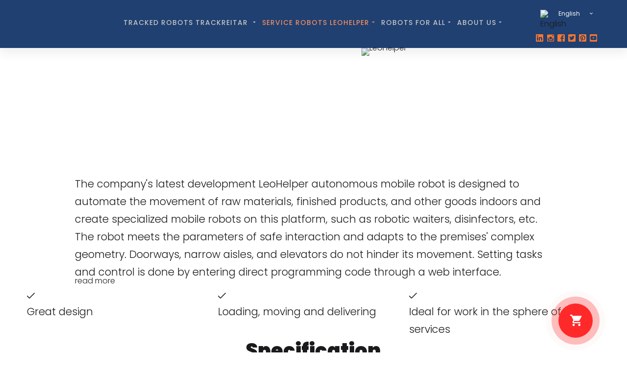

--- FILE ---
content_type: text/html; charset=utf-8
request_url: https://leotronics.eu/en/service-robots/leohelper
body_size: 35172
content:
<!DOCTYPE html>
<html prefix="og: http://ogp.me/ns#" xmlns="http://www.w3.org/1999/xhtml" lang="en" dir="ltr">
<head>
<meta http-equiv="Content-Type" content="text/html;charset=UTF-8">
    <meta name="viewport" content="width=device-width, initial-scale=1.0">
    <meta charset="utf-8">
	<meta name="keywords" content="leotronics, leohelper, service, restaurant">
	<meta name="description" content="LeoTronics LeoHelper - mobile service robot that work in the sphere of services and trade. Robotic customer service can be adapted to your needs.">
	<meta name="generator" content="Powered by Website Builder Gridbox">
	<title>LeoHelper service robot - LeoTronics Robotics</title>
	<link href="https://leotronics.eu/en/service-robots/leohelper" rel="canonical">
	<link href="https://leotronics.eu/ar/service-robots/leohelper" rel="alternate" hreflang="ar">
	<link href="https://leotronics.eu/en/service-robots/leohelper" rel="alternate" hreflang="en">
	<link href="https://leotronics.eu/de/serviceroboter-leohelper/leohelper" rel="alternate" hreflang="de">
	<link href="https://leotronics.eu/es/servicio-de-robots-leohelper/leohelper" rel="alternate" hreflang="es">
	<link href="https://leotronics.eu/pt/robos-de-servico-leohelper/leohelper" rel="alternate" hreflang="pt">
	<link href="https://leotronics.eu/it/robot-di-servizio-leohelper/leohelper" rel="alternate" hreflang="it">
	<link href="https://leotronics.eu/fr/robots-de-service-leohelper/leohelper" rel="alternate" hreflang="fr">
<link href="/media/mod_bw_social_share/css/rrssb_mod_bw_social_share.css?d1e90a" rel="stylesheet">
	<link href="/media/mod_bw_social_share/css/mod_bw_social_share.css?d1e90a" rel="stylesheet">
	<link href="https://leotronics.eu/templates/gridbox/library/icons/custom-icons/icon/font.css" rel="stylesheet">
	<link href="https://leotronics.eu/templates/gridbox/library/icons/custom-icons/icon1/font.css" rel="stylesheet">
	<link href="https://leotronics.eu/templates/gridbox/library/icons/custom-icons/icon2/font.css" rel="stylesheet">
	<link href="https://leotronics.eu/templates/gridbox/library/icons/custom-icons/icon3/font.css" rel="stylesheet">
	<link href="https://leotronics.eu/templates/gridbox/library/icons/custom-icons/icon4/font.css" rel="stylesheet">
	<link href="https://leotronics.eu/templates/gridbox/library/icons/custom-icons/icon5/font.css" rel="stylesheet">
	<link href="https://leotronics.eu/templates/gridbox/library/icons/custom-icons/s/font.css" rel="stylesheet">
	<link href="https://leotronics.eu/templates/gridbox/library/icons/custom-icons/soc/font.css" rel="stylesheet">
	<link href="https://leotronics.eu/templates/gridbox/library/icons/custom-icons/s1/font.css" rel="stylesheet">
	<link href="https://leotronics.eu/templates/gridbox/library/icons/custom-icons/s2/font.css" rel="stylesheet">
	<link href="https://leotronics.eu/components/com_gridbox/assets/css/storage/style-58.css?2025-06-27-05-55-36" rel="stylesheet">
	<link href="/templates/gridbox/css/gridbox.css?2.19.0.4" rel="stylesheet">
	<link href="/templates/gridbox/css/storage/responsive.css?2022-11-08-17-59-29" rel="stylesheet">
	<link href="https://leotronics.eu/templates/gridbox/css/storage/style-14.css?2022-11-08-17-59-29" rel="stylesheet">
	<link href="//fonts.googleapis.com/css?family=Roboto:300,700,900,500,400%7CPoppins:300,700,900,500,400,600&amp;subset=latin,cyrillic,greek,latin-ext,greek-ext,vietnamese,cyrillic-ext&amp;display=swap" rel="stylesheet">
<script type="application/json" class="joomla-script-options new">{"system.paths":{"root":"","rootFull":"https:\/\/leotronics.eu\/","base":"","baseFull":"https:\/\/leotronics.eu\/"},"csrf.token":"6f43badaa8346fe0b4a095d97d665771"}</script>
	<script src="/media/system/js/core.min.js?2cb912"></script>
	<script src="/media/vendor/jquery/js/jquery.min.js?3.7.1"></script>
	<script src="/media/mod_bw_social_share/js/rrssb_mod_bw_social_share.js?d1e90a" defer></script>
	<script src="/media/mod_menu/js/menu.min.js?d1e90a" type="module"></script>
	<script src="/media/mod_bw_social_share/js/mod_bw_social_share.js?d1e90a" defer></script>
	<script src="/components/com_gridbox/libraries/bootstrap/bootstrap.js?2.19.0.4"></script>
	<script src="https://leotronics.eu/index.php?option=com_gridbox&amp;task=editor.loadModule&amp;module=gridboxLanguage&amp;2.19.0.4" async></script>
	<script src="/components/com_gridbox/assets/modules/ImportHelper.js?"></script>
	<script src="/templates/gridbox/js/gridbox.js?2.19.0.4"></script>
	<script src="/index.php?option=com_gridbox&amp;task=editor.getItems&amp;id=58&amp;theme=14&amp;edit_type=&amp;view=page&amp;menuitem=203&amp;2022-11-08-17-59-29"></script>
	<script src="https://leotronics.eu/templates/gridbox/js/storage/code-editor-14.js?2022-11-08-17-59-29"></script>
	<link href="https://leotronics.eu/en/service-robots/leohelper" rel="alternate" hreflang="x-default">

	<link href="https://leotronics.eu/images/logo-leotronics-white-500.ico" rel="shortcut icon" type="image/vnd.microsoft.icon">
    <style type="text/css">/* Default Layout */.ba-item-language-switcher .ba-default-layout .ba-language-switcher-list { display: flex; flex-wrap: wrap;}.ba-item-language-switcher .ba-default-layout .ba-language-switcher-list img { margin: 10px;}.ba-item-language-switcher .ba-dropdown-layout .ba-language-switcher-active .ba-language-switcher-item,.ba-item-language-switcher .ba-language-switcher-list .ba-language-switcher-item { position: relative; }.ba-item-language-switcher .ba-lightbox-layout .ba-language-switcher-active .ba-language-switcher-item,.ba-item-language-switcher .ba-dropdown-layout .ba-language-switcher-active .ba-language-switcher-item { align-items: center; display: inline-flex;}.ba-item-language-switcher .ba-language-switcher-item,.ba-item-language-switcher .ba-language-switcher-item * { cursor: pointer !important;}.ba-item-language-switcher .ba-lightbox-layout .ba-language-switcher-list .ba-language-switcher-item,.ba-item-language-switcher .ba-lightbox-layout .ba-language-switcher-active .ba-language-switcher-item,.ba-item-language-switcher .ba-default-layout .ba-language-switcher-list .ba-language-switcher-item img,.ba-item-language-switcher .ba-dropdown-layout .ba-language-switcher-list .ba-language-switcher-item,.ba-item-language-switcher .ba-dropdown-layout .ba-language-switcher-active .ba-language-switcher-item { transition: .3s;}.ba-item-language-switcher .ba-lightbox-layout .ba-language-switcher-list .ba-language-switcher-item:hover,.ba-item-language-switcher .ba-lightbox-layout .ba-language-switcher-active .ba-language-switcher-item:hover,.ba-item-language-switcher .ba-default-layout .ba-language-switcher-list .ba-language-switcher-item:hover img,.ba-item-language-switcher .ba-dropdown-layout .ba-language-switcher-list .ba-language-switcher-item:hover,.ba-item-language-switcher .ba-dropdown-layout .ba-language-switcher-active .ba-language-switcher-item:hover { opacity: .75 !important;}.ba-item-language-switcher .ba-language-switcher-list a { bottom: 0; left: 0; position: absolute; right: 0; top: 0; z-index: 1;}.ba-item-language-switcher .ba-dropdown-layout .ba-language-switcher-list:before { border: 5px solid transparent; border-bottom: 5px solid var(--background-color); content: ""; height: 0; left: 50% !important; margin-left: -5px; position: absolute; top: -9px;}/* Dropdown Layout */.ba-item-language-switcher .ba-lightbox-layout .ba-language-switcher-active .ba-language-switcher-item > i,.ba-item-language-switcher .ba-lightbox-layout:not(.visible-language-switcher-list) .ba-language-switcher-backdrop,.ba-item-language-switcher .ba-lightbox-layout:not(.visible-language-switcher-list) .ba-language-switcher-list,.ba-item-language-switcher .ba-default-layout .ba-language-switcher-active,.ba-item-language-switcher .ba-default-layout .ba-language-switcher-list .ba-language-switcher-item > span,.ba-item-language-switcher .ba-language-switcher-wrapper:not(.ba-lightbox-layout) .ba-language-switcher-list > i,.ba-item-language-switcher .ba-language-switcher-wrapper:not(.ba-lightbox-layout) .ba-language-switcher-wrapper .ba-language-switcher-backdrop,.ba-item-language-switcher .ba-dropdown-layout:not(.visible-language-switcher-list) .ba-language-switcher-list { display: none;}.ba-item-language-switcher .ba-lightbox-layout .ba-language-switcher-list,.ba-item-language-switcher .ba-dropdown-layout .ba-language-switcher-list { border-bottom: calc(var(--border-width) * var(--border-bottom)) var(--border-style) var(--border-color); border-left: calc(var(--border-width) * var(--border-left)) var(--border-style) var(--border-color); border-radius: var(--border-radius); border-right: calc(var(--border-width) * var(--border-right)) var(--border-style) var(--border-color); border-top: calc(var(--border-width) * var(--border-top)) var(--border-style) var(--border-color); box-shadow: var(--shadow-horizontal) var(--shadow-vertical) var(--shadow-blur) var(--shadow-spread) var(--shadow-color);}.ba-item-language-switcher .ba-dropdown-layout .ba-language-switcher-list { box-sizing: border-box; left: var(--switcher-left); margin-left: -8.625rem; margin-top: 10px; position: absolute; width: 17.1875rem;}.ba-item-language-switcher .ba-lightbox-layout .ba-language-switcher-active img,.ba-item-language-switcher .ba-lightbox-layout .ba-language-switcher-list img,.ba-item-language-switcher .ba-dropdown-layout .ba-language-switcher-active img,.ba-item-language-switcher .ba-dropdown-layout .ba-language-switcher-list img { margin-right: 20px; flex-shrink: 0;}.ba-item-language-switcher .ba-dropdown-layout .ba-language-switcher-active .ba-language-switcher-item > i { font-size: .75rem; margin-left: 20px;}@keyframes language-switcher { from {transform: scale(.8); opacity: 0;} to {transform: scale(1); opacity: 1;}}.ba-item-language-switcher .ba-dropdown-layout.visible-language-switcher-list .ba-language-switcher-list { animation: language-switcher .3s cubic-bezier(0.4,0,0.2,1) both; backface-visibility: hidden; will-change: transform;}@keyframes hidden-dropdown-language-switcher { from {transform: scale(1); opacity: 1;} to {transform: scale(.8); opacity: 0;}}.ba-item-language-switcher .ba-dropdown-layout.visible-language-switcher-list.language-switcher-out .ba-language-switcher-list { animation: hidden-dropdown-language-switcher .3s cubic-bezier(0.4,0,0.2,1) both; backface-visibility: hidden; will-change: transform;}/* Lightbox Layout */.ba-lightbox-layout .ba-language-switcher-list { box-sizing: border-box; height: 420px; left: calc(50vw - 200px); overflow: auto; position: fixed; top: calc(50vh - 210px); width: 400px; z-index: 9999;}.ba-item-language-switcher .ba-lightbox-layout .ba-language-switcher-list .ba-language-switcher-item { align-items: center; display: inline-flex; width: 100%;}.ba-item-language-switcher .ba-lightbox-layout .ba-language-switcher-list .ba-language-switcher-item span { overflow: hidden; text-overflow: ellipsis; white-space: nowrap;}.ba-item-language-switcher .ba-lightbox-layout .ba-language-switcher-backdrop { background: var(--overlay); bottom: 0; left: 0; position: fixed; right: 0; top: 0; z-index: 998;}.ba-lightbox-layout .ba-language-switcher-list > i { cursor: pointer !important; font-size: 2.25rem; line-height: 1.3125rem; position: absolute; right: 25px; top: 25px; transition: opacity .3s;}.ba-lightbox-layout .ba-language-switcher-list > i:hover { opacity: .5;}.ba-wrapper.language-switcher-visible { z-index: 15;}.ba-wrapper.language-switcher-visible .ba-edit-item { display: none !important;}@keyframes visible-language-switcher { from {opacity: 0;} to {opacity: 1;}}.ba-item-language-switcher .ba-lightbox-layout.visible-language-switcher-list .ba-language-switcher-backdrop,.ba-item-language-switcher .ba-lightbox-layout.visible-language-switcher-list .ba-language-switcher-list { animation: visible-language-switcher .3s ease-in-out both; will-change: opacity;}@keyframes hidden-language-switcher { from {opacity: 1;} to {opacity: 0;}}.ba-item-language-switcher .ba-lightbox-layout.visible-language-switcher-list.language-switcher-out .ba-language-switcher-backdrop,.ba-item-language-switcher .ba-lightbox-layout.visible-language-switcher-list.language-switcher-out .ba-language-switcher-list { animation: hidden-language-switcher .3s ease-in-out both;} .ba-grid-column-wrapper.language-switcher-hovered,.ba-row.language-switcher-hovered,.visible-language-switcher-lightbox { z-index: 20;}.ba-item-language-switcher { z-index: 10;}/*/* Plugin Logo*/.ba-item-logo a { text-align: inherit;}.ba-logo-wrapper,.ba-logo-wrapper > a { line-height: 0; display: block;}/*/* Plugin Overlay Section*/.ba-item-overlay-section .ba-image-wrapper + .ba-button-wrapper { display: none;}.ba-item-overlay-section .ba-image-wrapper { cursor: pointer;}.ba-overlay-section-backdrop { padding: 0 !important;}.ba-overlay-section .animated { animation-fill-mode: both;}.ba-overlay-section-backdrop.lightbox.visible-section { left: 0;}.ba-overlay-section-backdrop .ba-overlay-section:not(.ba-container) > .ba-section { width: calc(100vw - 17px) !important;}.ba-overlay-section-backdrop .ba-section { flex-direction: column;}/* Overlay Section Button */.ba-overlay-section-backdrop.visible-section .ba-overlay-section { transform: none !important;}.ba-overlay-section-backdrop .ba-overlay-section { transition: transform .3s ease-in-out;}/* Overlay Section Lightbox */.ba-overlay-section-backdrop.lightbox .ba-overlay-section { align-items: center; display: flex; justify-content: center;}.ba-overlay-section-backdrop:not(.horizontal-bottom):not(.horizontal-top) .ba-section { height: auto !important; margin-left: auto; margin-right: auto;}.ba-overlay-section-backdrop.lightbox .ba-section { margin: 50px 0;}/* Overlay Section Vertical Right */.ba-overlay-section-backdrop.vertical-left > .ba-overlay-section >.ba-section,.ba-overlay-section-backdrop.vertical-right > .ba-overlay-section > .ba-section { min-height: 100vh !important;}.ba-overlay-section-backdrop.vertical-right { justify-content: flex-end;}.ba-overlay-section-backdrop.vertical-right > .ba-overlay-section { transform: translateX(100%);}/* Overlay Section Vertical Left */.ba-overlay-section-backdrop.vertical-left { justify-content: flex-start;}.ba-overlay-section-backdrop.vertical-left > .ba-overlay-section { transform: translateX(-100%);}/* Overlay Section Horizontal Top */.ba-overlay-section-backdrop.horizontal-bottom > .ba-overlay-section,.ba-overlay-section-backdrop.horizontal-top > .ba-overlay-section { margin: 0;}.ba-overlay-section-backdrop.horizontal-top > .ba-overlay-section { transform: translateY(-100%);}.ba-overlay-section-backdrop.horizontal-top { align-items: flex-start;}.ba-overlay-section-backdrop.horizontal-top .ba-container,.ba-overlay-section-backdrop.horizontal-bottom .ba-container { max-width: none;}.ba-overlay-section-backdrop.horizontal-top > .ba-overlay-section,.ba-overlay-section-backdrop.horizontal-top > .ba-overlay-section > .ba-section,.ba-overlay-section-backdrop.horizontal-bottom > .ba-overlay-section,.ba-overlay-section-backdrop.horizontal-bottom > .ba-overlay-section > .ba-section { width: 100% !important;}/* Overlay Section Horizontal Bottom */.ba-overlay-section-backdrop.horizontal-bottom { align-items: flex-end; justify-content: start;}.ba-overlay-section-backdrop.horizontal-bottom > .ba-overlay-section { transform: translateY(100%);}@media (-ms-high-contrast: active), (-ms-high-contrast: none){ .ba-overlay-section-backdrop.horizontal-bottom > .ba-overlay-section { margin-right: calc(0px - (100vw - 100%)); overflow-y: scroll; width: calc(100vw + (100vw - 100%))!important; }}@-moz-document url-prefix() { .ba-overlay-section-backdrop.horizontal-bottom > .ba-overlay-section { margin-right: calc(0px - (100vw - 100%)); overflow-y: scroll; width: calc(100vw + (100vw - 100%))!important; }}.ba-store-wishlist-backdrop,.ba-store-cart-backdrop,.ba-overlay-section-backdrop,.ba-lightbox-backdrop.lightbox-center { align-items: center; bottom: 0; box-sizing: border-box; display: flex; justify-content: center; left: 0; min-height: 100vh; opacity: 0; overflow: hidden; overflow-x: hidden; position: fixed; padding: 25px; right: 0; top: 0; transition: none; visibility: hidden; z-index: 99999999;}.ba-lightbox-backdrop.lightbox-center { padding: 50px 0; overflow-y: auto; right: -17px; }.ba-store-wishlist-backdrop,.ba-store-cart-backdrop { padding: 0;}.ba-store-wishlist-backdrop-out,.ba-store-cart-backdrop-out,.ba-overlay-section-backdrop.overlay-section-backdrop-out,.ba-lightbox-backdrop.lightbox-center.overlay-section-backdrop-out { transition: opacity .3s ease-in-out, visibility .1s .3s, left .1s .3s;}.ba-overlay-section-backdrop.lightbox:not(.visible-section).overlay-section-backdrop-out { left: 0!important; right: 0!important; transition: opacity .3s ease-in-out, visibility .1s .3s !important;}.ba-store-wishlist-backdrop,.ba-store-cart-backdrop,.ba-overlay-section-backdrop { align-items: baseline;}.ba-store-wishlist-opened .ba-store-wishlist-backdrop,.ba-store-cart-opened .ba-store-cart-backdrop,.lightbox-open .ba-lightbox-backdrop,.lightbox-open .ba-overlay-section-backdrop.visible-section { font-size: initial; letter-spacing: initial; line-height: initial; overflow: scroll; overflow-x: hidden;}.lightbox-open .ba-section:has(.row-with-intro-items) > .ba-overlay { z-index: 0;}.ba-not-default-header.ba-store-cart-opened .header,.ba-not-default-header.ba-store-wishlist-opened .header,.ba-store-wishlist-opened,.ba-store-cart-opened { width: calc(100% - var(--body-scroll-width));}.ba-wrapper.ba-lightbox.ba-container.sortabale-parent-node:before { bottom: 0; content: ""; cursor: move; left: 0; overflow: auto; position: absolute; right: 0; top: 0; z-index: 30;}.ba-store-wishlist-backdrop.ba-visible-store-wishlist,.ba-store-cart-backdrop.ba-visible-store-cart,.ba-overlay-section-backdrop.visible-section,.ba-lightbox-backdrop.visible-lightbox { font-size: initial; letter-spacing: initial; line-height: initial; opacity: 1; transition: opacity .3s ease-in-out; visibility: visible;}.ba-store-wishlist-backdrop.ba-visible-store-wishlist .ba-wishlist-checkout-row[data-exists="0"] { cursor: not-allowed;}.ba-store-wishlist-backdrop.ba-visible-store-wishlist .ba-wishlist-checkout-row[data-exists="0"] .ba-wishlist-add-all-btn { opacity: .25; pointer-events: none;}.ba-overlay-section-backdrop.lightbox:not(.visible-section) { left: 100% !important; pointer-events: none!important; right: auto!important;}.ba-overlay-section-backdrop .ba-overlay-section,.ba-lightbox-backdrop .ba-lightbox { margin: auto 0;}.ba-store-wishlist-close-wrapper,.ba-store-cart-close-wrapper,.close-overlay-section,.close-lightbox { height: 0; left: 15px; position: absolute; right: 10px; top: 0; z-index: 100;}.ba-store-wishlist-close-wrapper i,.ba-store-cart-close-wrapper i,.close-overlay-section i,.close-lightbox i { color: inherit; cursor: pointer; font-size: 2.25rem; margin-top: 10px;}.ba-store-wishlist-close-wrapper i,.ba-store-cart-close-wrapper i { color: var(--title);}.close-overlay-section i:hover,.close-lightbox i:hover,.ba-close-checkout-modal:hover,.ba-store-wishlist-close-wrapper i:hover,.ba-store-cart-close-wrapper i:hover,.ba-cart-product-quantity-cell i:hover { opacity: .5;}.ba-store-wishlist-backdrop > .ba-store-wishlist-close,.ba-modal-sm + .modal-backdrop,.ba-store-cart-backdrop > .ba-store-cart-close,.ba-overlay-section-backdrop > .ba-overlay-section-close,.ba-lightbox-backdrop > .ba-lightbox-close { bottom: 0; left: 0; position: fixed; right: 0; top: 0;}.ba-modal-sm + .modal-backdrop { background-color: var(--overlay); opacity: .05 !important; z-index: 999999 !important;}.ba-lightbox-backdrop:not(.visible-lightbox) .ba-lightbox,.ba-lightbox-backdrop:not(.visible-lightbox) .ba-cookies,.ba-overlay-section-backdrop.lightbox { left: 100% ;}/*/* Blog Plugin Search*/.ba-item-store-search,.ba-item-search { --shadow-horizontal: 0; --shadow-vertical: 0; --shadow-blur: 0; --shadow-spread: 0px; --shadow-color: rgba(0, 0, 0, 0);}.ba-item-store-search .ba-search-wrapper,.ba-item-search .ba-search-wrapper { align-items: center; box-sizing: border-box; box-shadow: var(--shadow-horizontal) var(--shadow-vertical) var(--shadow-blur) var(--shadow-spread) var(--shadow-color); display: inline-flex; width: 100%;}.ba-item-store-search .ba-search-wrapper:not(.after),.ba-item-search .ba-search-wrapper:not(.after) { flex-direction: row-reverse;}.ba-item-store-search .ba-search-wrapper input,.ba-item-search .ba-search-wrapper input { background: transparent !important; border: none !important; height: auto; margin: 0; outline: none !important; padding: 0; width: 100%;}.ba-item-store-search .ba-search-wrapper i,.ba-item-search .ba-search-wrapper i { pointer-events: none; margin: 0 10px;}.search-started .ba-item-search-result { opacity: 0;}.ba-search-wrapper input::placeholder { opacity: .5;}.ba-item-store-search-result .ba-blog-posts-wrapper p,.ba-item-search-result .ba-blog-posts-wrapper p { margin: 0 10px; }/* /* Live Search */.ba-live-search-results { background-color: #fff; border-radius: 6px; border: none; box-shadow: 0 25px 40px rgba(0,0,0,.15); box-sizing: border-box; display: none; left: var(--input-left); margin-left: 0; min-width: 700px; opacity: 0; overflow: hidden; padding: 0; position: absolute; top: var(--input-bottom); width: var(--input-width); z-index: 999999999 !important;}.ba-live-search-results .ba-live-search-body { box-sizing: border-box; display: flex; flex-direction: column; height: calc(var(--live-search-height) - 100px); justify-content: flex-start; max-height: 550px; min-height: 80px; overflow-y: auto; padding: 25px; scrollbar-color: #464646 transparent; scrollbar-width: thin;}.ba-live-search-show-all-btn { align-items: center; background: var(--primary) !important; color: #fff !important; cursor: pointer; display: flex; font-size: .875rem; font-weight: bold; justify-content: center; padding: 15px; transition: .3s;}@keyframes loading-spin { from { transform: rotate(0); } to { transform: rotate(360deg); }}.live-search-loading-data i { animation: loading-spin 1s linear infinite;}.live-search-loading-data i:before { content: '\f1b9'; font-family: 'balbooa-family';}.live-search-data-loaded i { pointer-events: all !important; cursor: pointer;}.live-search-data-loaded i:before { content: '\e04a'; font-family: 'balbooa-family';}.ba-live-search-product-title-cell { flex-grow: 1;}.ba-live-search-product-title-cell { padding-left: 15px;}.ba-live-search-product-row:first-child { padding-top: 0;}.ba-live-search-product-row:last-child { padding-bottom: 0;}.ba-live-search-product-price-cell { white-space: nowrap;}.ba-live-search-product-price-cell { white-space: nowrap;}.ba-live-search-product-row:first-child { padding-top: 0;}.ba-live-search-product-row:last-child { padding-bottom: 0;}.ba-live-search-body{ min-height: 255px;}.ba-live-search-product-price-cell { width: 80px;}@keyframes visible-live-search { from {transform: translateY(20px); opacity: 0;} to {transform: translateY(0);opacity: 1;}}.ba-live-search-results.visible-live-search-results { animation: visible-live-search .3s cubic-bezier(0.4,0,0.2,1) both;}@keyframes live-search-out { from {transform: translateY(0);opacity: 1;} to {transform: translateY(20px); opacity: 0;}}.ba-live-search-results.ba-live-search-out { animation: live-search-out .3s cubic-bezier(0.4,0,0.2,1) both;}.ba-live-search-results.ba-live-search-out,.ba-live-search-results.visible-live-search-results { animation: modal-sm-in .3s cubic-bezier(0.4,0,0.2,1) both; backface-visibility: hidden; display: block; line-height: initial;}.ba-wishlist-attachment,.ba-checkout-order-product-content-inner-cell + .ba-checkout-order-product-extra-options,.ba-live-search-product-content-inner-cell + .ba-live-search-product-content-inner-cell,.ba-wishlist-product-content-inner-cell + .ba-wishlist-product-extra-options,.ba-cart-product-content-inner-cell + .ba-cart-product-extra-options { margin-top: 20px;}.ba-wishlist-product-extra-options + .ba-wishlist-attachment{ margin-top: 0;}.ba-live-search-product-price-cell,.ba-store-cart-backdrop .ba-cart-product-price-cell { display: flex; flex-direction: column;}.ba-wishlist-product-price-cell { line-height: 3rem;}.ba-checkout-order-product-row,.ba-live-search-product-row,.ba-wishlist-product-row,.ba-cart-product-row { padding: 15px 0 ;}.ba-checkout-order-product-row:not(:last-child),.ba-live-search-product-row:not(:last-child),.ba-wishlist-product-row:not(:last-child),.ba-cart-product-row:not(:last-child) { border-bottom: 1px solid var(--border);}.ba-checkout-order-product-extra-option,.ba-checkout-order-product-row.row-fluid,.ba-checkout-order-product-content-inner-cell,.ba-live-search-product-content-inner-cell,.ba-live-search-product-row,.ba-wishlist-product-extra-option,.ba-wishlist-product-content-inner-cell,.ba-wishlist-product-row,.ba-cart-product-extra-option,.ba-cart-product-content-inner-cell,.ba-cart-product-row { align-items: flex-start; display: flex; }.ba-live-search-product-row[data-extra-count="0"],.ba-wishlist-product-row[data-extra-count="0"],.ba-cart-product-row[data-extra-count="0"] { align-items: center; }.ba-checkout-order-product-content-inner-cell,.ba-live-search-product-row,.ba-live-search-product-content-inner-cell,.ba-wishlist-product-content-inner-cell,.ba-cart-product-content-inner-cell { align-items: center;}.ba-checkout-order-product-content-cell,.ba-live-search-product-content-cell,.ba-wishlist-product-content-cell,.ba-cart-product-content-cell { align-items: center; display: flex; flex-wrap: wrap;}.ba-wishlist-attachment,.ba-checkout-order-product-extra-options-title,.ba-checkout-order-product-extra-options,.ba-checkout-order-product-extra-options-content,.ba-checkout-order-product-extra-option,.ba-checkout-order-product-extra-option-value,.ba-checkout-order-product-extra-options-title,.ba-checkout-order-product-content-inner-cell,.ba-live-search-product-content-inner-cell,.ba-wishlist-product-extra-options,.ba-wishlist-product-content-inner-cell,.ba-wishlist-product-extra-options-content,.ba-wishlist-product-extra-option,.ba-wishlist-product-extra-option-value,.ba-wishlist-product-extra-options-title,.ba-cart-product-extra-options,.ba-cart-product-content-inner-cell,.ba-cart-product-extra-options-content,.ba-cart-product-extra-option,.ba-cart-product-extra-option-value,.ba-cart-product-extra-options-title { width: 100%;}.ba-checkout-order-product-content-cell,.ba-live-search-product-content-cell,.ba-wishlist-product-content-cell,.ba-wishlist-product-extra-option-value,.ba-cart-product-extra-option-value,.ba-cart-product-content-cell { flex-grow: 1;}.ba-live-search-body,.ba-wishlist-products-list,.ba-cart-products-list { overflow: auto; padding: 0 50px; text-align: left;}.ba-live-search-results .ba-live-search-product-image-cell img,.ba-wishlist-product-image-cell img,.ba-checkout-order-product-image-cell img,.ba-cart-product-image-cell img { max-width: 75px; max-height: 75px;}.ba-live-search-results .ba-live-search-product-image-cell,.ba-wishlist-product-image-cell,.ba-cart-product-image-cell { position: relative;}.ba-live-search-results .ba-live-search-product-image-cell a,.ba-wishlist-product-image-cell a,.ba-cart-product-image-cell a { bottom: 0; left: 0; position: absolute; right: 0; top: 0;}.ba-empty-live-search,.ba-empty-cart-products-message,.ba-cart-product-row input[type="text"],.ba-cart-product-quantity-cell i,.ba-wishlist-price-wrapper,.ba-cart-price-wrapper { font-size: 1.125rem;}.ba-empty-live-search { align-items: center; display: flex; flex-grow: 1; font-size: .875rem; justify-content: center; text-align: center;}.ba-empty-live-search,.ba-empty-cart-products-message,.ba-cart-checkout-row.ba-cart-checkout-discount,.ba-wishlist-headline,.ba-cart-headline { line-height: 1.875rem;}.ba-checkout-order-form-section.ba-checkout-order-form-total-wrapper .ba-checkout-order-form-row-title > span,.ba-live-search-product-price-cell,.ba-live-search-price-wrapper,.ba-wishlist-sale-price-wrapper,.ba-cart-price-wrapper,.ba-cart-sale-price-wrapper,.ba-cart-product-title,.ba-wishlist-product-info,.ba-cart-product-info { line-height: normal;}.ba-live-search-sale-price-wrapper,.ba-cart-sale-price-wrapper,.ba-wishlist-sale-price-wrapper { text-decoration: line-through;}.ba-checkout-order-product-extra-options,.ba-wishlist-product-extra-options,.ba-cart-product-extra-options,.ba-live-search-product-title,.ba-checkout-order-product-title,.ba-wishlist-product-title,.ba-cart-product-title { display: flex;}.ba-checkout-order-product-info > span,.ba-live-search-price-currency,.ba-checkout-order-price-currency,.ba-cart-subtotal .store-currency-symbol,.ba-wishlist-price-currency,.ba-cart-price-currency,.ba-wishlist-product-info > span,.ba-cart-product-info > span { margin-right: 5px;}.ba-checkout-order-product-extra-options-title,.ba-checkout-order-product-extra-option-title,.ba-wishlist-product-extra-options-title,.ba-wishlist-product-extra-option-title,.ba-cart-product-extra-options-title,.ba-checkout-order-product-extra-option-title,.ba-wishlist-product-extra-option-title,.ba-cart-product-extra-option-title,.ba-empty-live-search,.ba-live-search-price-wrapper,.ba-live-search-product-title a,.ba-empty-cart-products-message,.ba-wishlist-checkout-title,.ba-cart-checkout-title,.ba-cart-product-title,.ba-wishlist-product-title a,.ba-cart-product-title a,.ba-wishlist-price-wrapper,.ba-cart-price-wrapper { color: var(--title); font-weight: bold;}.ba-live-search-product-price-cell,.ba-live-search-product-title a,.ba-live-search-price-wrapper,.ba-wishlist-product-title a,.ba-store-cart .ba-cart-product-title a { font-size: 1rem;}.ba-live-search-product-title a,.ba-wishlist-product-title a,.ba-store-cart .ba-cart-product-title a { color: var(--title); transition: opacity .3s;}.ba-live-search-product-category a:hover,.ba-live-search-product-category a { font-size: .875rem; color: var(--subtitle); transition: opacity .3s;}.ba-live-search-product-category a:hover,.ba-live-search-product-title a:hover,.ba-wishlist-product-title a:hover,.ba-store-cart .ba-cart-product-title a:hover { opacity: .5;}.ba-live-search-results .ba-live-search-product-image-cell,.ba-wishlist-product-image-cell,.ba-checkout-order-product-image-cell,.ba-cart-product-image-cell { align-items: center; display: flex; justify-content: center; margin-right: 10px; max-width: 85px; min-height: 75px; min-width: 85px;}.ba-live-search-product-title-cell,.ba-cart-product-title-cell { flex-grow: 1; width: 225px;}.ba-live-search-add-to-cart-cell > span:hover,.ba-wishlist-add-to-cart-cell > span:not(.ba-wishlist-empty-stock):hover,.ba-cart-checkout-row.ba-cart-checkout-promo-code .ba-cart-apply-promo-code:hover,.ba-wishlist-add-all-btn:hover,.ba-cart-checkout-btn:hover { background-color: var(--hover); color: var(--title-inverse);}.ba-live-search-show-all-btn:hover,.ba-live-search-add-to-cart-btn:hover,.ba-wishlist-add-to-cart-cell > span:not(.ba-wishlist-empty-stock):hover { background-color: var(--hover) !important;}.ba-live-search-results .ba-live-search-body::-webkit-scrollbar,.ba-wishlist-products-list::-webkit-scrollbar,.ba-cart-products-list::-webkit-scrollbar { width: 6px;}.ba-live-search-results .ba-live-search-body::-webkit-scrollbar-thumb,.ba-wishlist-products-list::-webkit-scrollbar-thumb,.ba-cart-products-list::-webkit-scrollbar-thumb { background: #ddd; border-radius: 6px;}.ba-cart-products-list { scrollbar-width: thin; scrollbar-color: #464646 transparent;}.ba-wishlist-attachment .post-intro-image { background-position: center; background-size: cover; border-radius: 3px; box-sizing: border-box; display: inline-block; height: 50px; margin: 0 15px 0 0; min-width: 50px; vertical-align: middle; width: 50px;}.ba-wishlist-attachment .attachment-title { color: var(--text); font-size: .75rem; line-height: 1.5rem;}.ba-wishlist-attachment { display: flex; align-items: center;}.ba-wishlist-attachment i { font-size: 1.5rem; margin-right: 10px; pointer-events: none; transition: all .3s;}/*/* Plugin Video*/.ba-video-wrapper { height: 0; max-width: 100%; overflow: hidden; padding-bottom: 56.25%; position: relative;}.ba-video-wrapper:has(video) { height: auto; line-height: 0; padding-bottom: 0;}.ba-item-video.ba-item-in-positioning { min-width: auto !important;}.ba-item-video.ba-item-in-positioning .ba-video-wrapper:has(video) { width: inherit;}.ba-video-wrapper video { height: 100%; left: 0; object-fit: cover; top: 0; width: 100%;}.ba-video-wrapper iframe { border-radius: inherit; bottom: -1px; height: calc(100% + 3px); left: -1px; overflow: hidden; position: absolute; top: -1px; width: calc(100% + 3px);}.video-lazy-load-thumbnail { align-items: center; background-position: center; background-size: cover; bottom: 0; cursor: pointer; display: flex; justify-content: center; left: 0; position: absolute; right: 0; top: 0;}.video-lazy-load-thumbnail i { background: #fff; border-radius: 100%; box-shadow: 0 5px 12px rgba(0,0,0,0.23); color: var(--primary); font-size: 5.125rem; line-height: 4.25rem; opacity: 1; transition: opacity .3s; width: 68px;}.video-lazy-load-thumbnail:hover i { opacity: .8;}/*/* Plugin Social Sharing*/.ba-item-social { text-align: center;}.ba-social-classic > div:hover { background: #fafafa;}.ba-social > div { align-items: center; border-radius: .1875rem; cursor: pointer; display: inline-flex; justify-content: flex-start; margin: .3125rem .625rem .3125rem .625rem; overflow: hidden; white-space: nowrap;}.ba-social .social-button { color: #fff; display: inline-block; font-style: initial; font-weight: bold; text-align: left; text-transform: initial;}.ba-social-sidebar .social-button { border: 1px solid transparent; padding-left: 0;}.ba-social.ba-social-sm div { line-height: 1.375rem;}.ba-social.ba-social-sm .social-counter { width: 1.375rem;}.ba-social.ba-social-sm { font-size: .75rem;}.ba-social.ba-social-md div { line-height: 2.125rem;}.ba-social.ba-social-md .social-counter { width: 2.125rem;}.ba-social.ba-social-md { font-size: .9375rem;}.ba-social.ba-social-lg div { line-height: 2.75rem;}.ba-social.ba-social-lg .social-counter { width: 2.75rem;}.ba-social.ba-social-lg { font-size: 1.125rem;}.ba-social.ba-social-sm .social-button { min-width: 9.375rem;}.ba-social.ba-social-md .social-button { min-width: 12.5rem;}.ba-social.ba-social-lg .social-button { min-width: 15.625rem;}.ba-social.ba-social-md .social-button,.ba-social.ba-social-lg .social-button { font-size: .875rem;}.ba-social-sidebar .ba-social .social-button { border: none;}.ba-social .social-button i { color: #fff; text-align: center; vertical-align: middle; width: 1em;}.ba-social.ba-social-sm .social-button i { font-size: 1rem; padding: .9375rem;}.ba-social.ba-social-md .social-button i { font-size: 1.125rem; padding: .9375rem;}.ba-social.ba-social-lg .social-button i { font-size: 1.3125rem; padding: 1.25rem;}.social-counter { border-radius: 50%; color: #fff; display: inline-block; font-family: 'Roboto', sans-serif; font-size: .625rem; font-style: initial; font-weight: bold; margin-right: .9375rem; position: relative; text-transform: initial;}.ba-social.ba-social-sm .social-counter { font-size: .625rem;}/* Minimal */.ba-social-minimal.ba-social > div { margin: 0; overflow: visible; position: relative;}.ba-social-minimal .social-button i { color: var(--icon);}.ba-social-minimal.ba-social.ba-social-md .social-button i,.ba-social-minimal.ba-social.ba-social-sm .social-button i,.ba-social-minimal.ba-social.ba-social-lg .social-button i { border-radius: .1875rem; transition: .3s;}.ba-social-minimal.ba-social.ba-social-md .social-button,.ba-social-minimal.ba-social.ba-social-sm .social-button,.ba-social-minimal.ba-social.ba-social-lg .social-button { height: auto; min-width: auto;}.ba-social-minimal.ba-social.ba-social-sm .social-button { width: 2.75rem;}.ba-social-minimal.ba-social.ba-social-md .social-button { width: 3.8125rem;}.ba-social-minimal.ba-social.ba-social-lg .social-button { width: 4.875rem;}.ba-social-minimal .social-counter { font-size: .625rem; height: 1rem; line-height: 1.0625rem; margin: 0; position: absolute; right: -.1875rem; top: .0625rem; width: 1rem !important;}.ba-social-minimal.ba-social.ba-social-sm .social-counter { right: .0625rem; top: .0625rem;}.ba-social-minimal.ba-social.ba-social-md .social-counter { right: .3125rem; top: .3125rem;}.ba-social-minimal.ba-social.ba-social-lg .social-counter { right: .4375rem; top: .4375rem;}.ba-social-minimal.ba-social.ba-social-sm .social-button i { font-size: .875rem; padding: .9375rem;}.ba-social-minimal.ba-social.ba-social-md .social-button i { font-size: 1.3125rem; padding: 1.25rem;}.ba-social-minimal.ba-social.ba-social-lg .social-button i { font-size: 1.75rem; padding: 1.5625rem;}/* Flat */.ba-social-flat > div { border: none;}.ba-social-flat.ba-social .social-counter,.ba-social-flat.ba-social .social-button i { background: rgba(0, 0, 0, 0.25);}.ba-social-classic .social-button i,.ba-social-flat.ba-social .social-button i { margin-right: 1.25rem;}.ba-social-minimal.ba-social .social-button i:hover { color: #fff;}.ba-social-circle .vk .social-button,.ba-social-classic .vk .social-button i,.ba-social-minimal .vk .social-counter,.ba-social-minimal.ba-social .vk .social-button i:hover,.ba-social-flat.ba-social .vk { background: #5b7aa8;}.ba-social-circle .facebook .social-button,.ba-social-classic .facebook .social-button i,.ba-social-minimal .facebook .social-counter,.ba-social-minimal.ba-social .facebook .social-button i:hover,.ba-social-flat.ba-social .facebook { background: #3b5998;}.ba-social-minimal.ba-social .twitter .social-button i:hover,.ba-social-minimal .twitter .social-counter,.ba-social-classic .twitter .social-button i,.ba-social-circle .twitter .social-button,.ba-social-flat.ba-social .twitter { background: #000000;}.ba-social-circle .linkedin .social-button,.ba-social-classic .linkedin .social-button i,.ba-social-minimal .linkedin .social-counter,.ba-social-minimal.ba-social .linkedin .social-button i:hover,.ba-social-flat.ba-social .linkedin { background: #0077B5;}.ba-social-circle .pinterest .social-button,.ba-social-classic .pinterest .social-button i,.ba-social-minimal .pinterest .social-counter,.ba-social-minimal.ba-social .pinterest .social-button i:hover,.ba-social-flat.ba-social .pinterest { background: #cb2027;}.ba-item-social:not(.ba-social-sidebar) .ba-social-classic div:hover .social-button i:before,.ba-item-social:not(.ba-social-sidebar) .ba-social-flat.ba-social div:hover .social-button i:before { animation: social-button-to-right .3s forwards; display: block;}@keyframes social-button-to-right { 49% {transform: translate(100%);} 50% {opacity: 0;transform: translate(-100%);} 51% {opacity: 1;}}.ba-social-circle div:hover .social-button i:before { animation: social-button-to-bottom .3s forwards; display: block;}@keyframes social-button-to-bottom { 49% {transform: translateY(100%);} 50% {opacity: 0;transform: translateY(-100%);} 51% {opacity: 1;}}/* Classic */.ba-social-classic > div { background: var(--bg-secondary);}.ba-social-classic .social-button { color: #000;}.ba-social-classic .social-counter { background: rgba(0, 0, 0, 0.05); color: #000;}/* Social Circle */.ba-social-circle.ba-social > div { display: inline-block; line-height: normal; position: relative; vertical-align: top;}.ba-social-minimal .social-button,.ba-social-circle .social-button { color: transparent; display: block; overflow: hidden; padding: 0; width: 0;}.ba-social-circle .social-button i { border-radius: 50%; position: absolute; vertical-align: middle;}.ba-social-circle .social-counter { background-color: transparent; color: #333; margin: 0;}.ba-social-circle.ba-social .social-button { align-items: center; border-radius: 50%; box-sizing: border-box; display: flex; justify-content: center; margin: 0 auto;}.ba-social-sidebar .ba-social-circle.ba-social .social-button { border-width: 0; margin: .1875rem 0; padding: .3125rem .625rem;}.ba-social-sidebar .ba-social-circle { margin-top: .0625rem;}.ba-social-circle.ba-social .social-button i { font-size: 1rem !important; margin: 0;}.ba-social-circle.ba-social.ba-social-sm .social-button { height: 3.4375rem; min-width: 3.4375rem;}.ba-social-circle.ba-social.ba-social-md .social-button { height: 4.0625rem; min-width: 4.0625rem;}.ba-social-circle.ba-social.ba-social-lg .social-button { height: 4.6875rem; min-width: 4.6875rem;}.ba-social-circle.ba-social.ba-social-md .social-counter,.ba-social-circle.ba-social.ba-social-sm .social-counter,.ba-social-circle.ba-social.ba-social-lg .social-counter { font-size: .875rem; font-weight: bold; line-height: 2.25rem;}.ba-social-sidebar .ba-social-circle.ba-social .social-counter { padding: 0;}.ba-social-circle .social-counter:before,.ba-social-circle .social-counter:after { display: none;}.ba-social-sidebar .ba-social.ba-social-circle > div { max-width: none; min-width: auto;}.ba-social-sidebar .ba-social.ba-social-circle .social-counter { bottom: .625rem; color: #fff; font-size: .625rem; left: 50%; line-height: normal !important; position: absolute; transform: translateX(-50%);}/* Social Sidebar */.ba-social-sidebar { left: 100% !important; min-height: 3.125rem; position: fixed !important; top: 50% !important; transition: opacity .3s linear; z-index: 10000;}.ba-opened-menu .ba-social-sidebar { z-index: 5;}.ba-social-sidebar[data-size="ba-social-lg"][data-style="ba-social-minimal"] { transform: translateY(calc((-4.625rem/2) * var(--social-count))) translateX(-100%);}.ba-social-sidebar[data-size="ba-social-md"][data-style="ba-social-minimal"] { transform: translateY(calc((-3.875rem/2) * var(--social-count))) translateX(-100%);}.ba-social-sidebar[data-size="ba-social-sm"][data-style="ba-social-minimal"] { transform: translateY(calc((-3.6875rem/2) * var(--social-count))) translateX(-100%);}.ba-social-sidebar[data-size="ba-social-lg"][data-style="ba-social-flat"] { transform: translateY(calc((-4.625rem/2) * var(--social-count))) translateX(-100%);}.ba-social-sidebar[data-size="ba-social-md"][data-style="ba-social-flat"] { transform: translateY(calc((-3.875rem/2) * var(--social-count))) translateX(-100%);}.ba-social-sidebar[data-size="ba-social-sm"][data-style="ba-social-flat"] { transform: translateY(calc((-3.6875rem/2) * var(--social-count))) translateX(-100%);}.ba-social-sidebar[data-size="ba-social-lg"][data-style="ba-social-classic"] { transform: translateY(calc((-4.4375rem/2) * var(--social-count))) translateX(-100%);}.ba-social-sidebar[data-size="ba-social-md"][data-style="ba-social-classic"] { transform: translateY(calc((-3.625rem/2) * var(--social-count))) translateX(-100%);}.ba-social-sidebar[data-size="ba-social-sm"][data-style="ba-social-classic"] { transform: translateY(calc((-3.5rem/2) * var(--social-count))) translateX(-100%);}.ba-social-sidebar[data-size="ba-social-lg"][data-style="ba-social-circle"] { transform: translateY(calc((-5.75rem/2) * var(--social-count))) translateX(-100%);}.ba-social-sidebar[data-size="ba-social-md"][data-style="ba-social-circle"] { transform: translateY(calc((-5.125rem/2) * var(--social-count))) translateX(-100%);}.ba-social-sidebar[data-size="ba-social-sm"][data-style="ba-social-circle"] { transform: translateY(calc((-4.5rem/2) * var(--social-count))) translateX(-100%);}.lightbox-open .ba-social-sidebar { left: calc(100% - 1.0625rem) !important; opacity: 0; transition: opacity 0s linear;}.ba-social-sidebar .ba-social-lg > div,.ba-social-sidebar .ba-social-md > div,.ba-social-sidebar .ba-social-sm > div { max-width: 6.25rem;}.ba-social-sidebar .ba-social-classic { align-items: flex-end; display: flex; flex-direction: column;}.ba-social-sidebar .ba-social-classic > div { border-radius: 0;}.ba-social-sidebar .ba-social-classic .social-button { backface-visibility: hidden; border-width: 0;}.ba-social-sidebar .ba-social-lg:hover > div ,.ba-social-sidebar .ba-social-md:hover > div ,.ba-social-sidebar .ba-social-sm:hover > div { backface-visibility: hidden; max-width: 21.875rem;}.ba-social-sidebar .ba-social-minimal.ba-social-lg,.ba-social-sidebar .ba-social-minimal.ba-social-md,.ba-social-sidebar .ba-social-minimal.ba-social-sm { overflow: visible; text-align: center !important;}.ba-social-sidebar .ba-social-lg,.ba-social-sidebar .ba-social-md,.ba-social-sidebar .ba-social-sm { overflow: hidden; text-align: right !important;}.ba-social-sidebar .ba-social.ba-social-lg:not(.ba-social-circle):not(.ba-social-minimal) > div { transform: translateX(100%) translateX(-3.875rem);}.ba-social-sidebar .ba-social.ba-social-md:not(.ba-social-circle):not(.ba-social-minimal) > div { transform: translateX(100%) translateX(-3.0625rem);}.ba-social-sidebar .ba-social.ba-social-sm:not(.ba-social-circle):not(.ba-social-minimal) > div { transform: translateX(100%) translateX(-2.9375rem);}.ba-social-sidebar .ba-social.ba-social-sm:not(.ba-social-circle):not(.ba-social-minimal) > div:hover,.ba-social-sidebar .ba-social.ba-social-md:not(.ba-social-circle):not(.ba-social-minimal) > div:hover,.ba-social-sidebar .ba-social.ba-social-lg:not(.ba-social-circle):not(.ba-social-minimal) > div:hover { transform: translateX(.0625rem);}.ba-social-sidebar .ba-social > div { display: inline-block; margin: 0; text-align: center; transition: transform .3s linear;}.ba-social-sidebar .ba-social .social-counter { text-align: center;}/*/* Plugin Social Icons*/.ba-item-social-icons .ba-icon-wrapper a { display: inline-block; vertical-align: middle; margin-bottom: 5px;}.ba-item-social-icons .ba-icon-wrapper a:not(:last-child){ margin-right: 5px;}.ba-item-social-icons .ba-icon-wrapper i { text-align: center; box-shadow: none;}/*/* Main menu*/.main-menu > .add-new-item,.close-menu,.open-menu { display: none;}.mod-menu__sub,.nav-child { transition: all .5s ease;}.nav { margin: 0;}.main-menu .nav { font-size: 0; letter-spacing: 0; line-height: 0; list-style: none; margin-bottom: 0; padding-left: 0;}.main-menu .nav > li { display: inline-block; float: none; overflow: visible; text-decoration: none;}.vertical-menu .main-menu .nav > li { overflow: visible;}.main-menu .nav > li > a,.main-menu .nav > li > span { background: transparent; display: block;}.main-menu .nav > li > a:hover,.main-menu .nav > li > a:focus { background: transparent;}.mod-menu__sub,.nav-child { padding: 0; width: 250px;}li.deeper > span i.ba-icon-caret-right,li.deeper > a i.ba-icon-caret-right { color: inherit; font-size: inherit; line-height: inherit; padding: 0 5px;}.vertical-menu li.deeper > span i.ba-icon-caret-right,.vertical-menu li.deeper > a i.ba-icon-caret-right,.nav > li li.deeper > span i.ba-icon-caret-right,.nav > li li.deeper > a i.ba-icon-caret-right { float: right;}@-moz-document url-prefix() { .nav li.deeper > span i.ba-icon-caret-right, .nav li.deeper > a i.ba-icon-caret-right { float: right; } li.deeper > span i.ba-icon-caret-right, li.deeper > a i.ba-icon-caret-right { display: block; float: none; position: static; text-align: right; }}.deeper.parent > .mod-menu__sub,.deeper.parent > .nav-child { display: none;}.nav > .deeper.parent > .mod-menu__sub,.nav > .deeper.parent > .nav-child { padding: 0; position: absolute; z-index: 20;}.mod-menu__sub li > span,.mod-menu__sub li > a,.nav-child li > span,.nav-child li > a { display: block; padding: 10px 20px;}.mod-menu__sub > .deeper,.nav-child > .deeper { position: relative;}.mod-menu__sub li,.nav-child li { text-decoration: none; list-style: none;}.mod-menu__sub > .deeper > .mod-menu__sub.show-menu,.nav-child > .deeper > .nav-child.show-menu,.mod-menu__sub > .deeper > .mod-menu__sub.show-menu,.nav-child > .deeper > .nav-child.show-menu,.mod-menu__sub > .deeper:hover > .mod-menu__sub,.nav-child > .deeper:hover > .nav-child { left: 100%; position: absolute; top: 0px;}.mod-menu__sub > .deeper > .mod-menu__sub.show-menu,.nav-child > .deeper > .nav-child.show-menu,.nav > .deeper.parent > .mod-menu__sub.show-menu, .nav > .deeper.parent > .nav-child.show-menu,.nav li > .tabs-content-wrapper .ba-section { box-sizing: border-box !important;}.nav li.deeper > .mod-menu__sub.show-menu, .nav li.deeper > .nav-child.show-menu,.nav li > .tabs-content-wrapper.show-menu,.megamenu-editing.megamenu-item > .tabs-content-wrapper .ba-section,.nav li.deeper:hover > .mod-menu__sub, .nav li:hover > .tabs-content-wrapper .ba-section, .nav li.deeper:hover > .nav-child { animation-fill-mode: none; animation-delay: 0s; box-sizing: border-box; display: block;}.megamenu-item:hover >.tabs-content-wrapper, .megamenu-item > .tabs-content-wrapper.show-menu, .deeper.parent > .show-menu { display: block !important;}.megamenu-editing.megamenu-item > .tabs-content-wrapper .ba-section { box-sizing: border-box !important;}li.deeper >span,li.deeper > a { position: relative;}.ba-menu-backdrop { background-color: rgba(0,0,0, .1); bottom: 0; display: none; left: 0; position: fixed; right: 0; top: 0; z-index: 1;}.dropdown-left-direction { right: 0;}.child-dropdown-left-direction,.dropdown-left-direction ul { right: 100%; left: auto !important;}.dropdown-top-direction { transform: translateY(calc( 0px - var(--dropdown-top-diff) - 25px)); top: auto !important;}/* Menu With Icon */.ba-item-main-menu .nav li span i.ba-menu-item-icon,.ba-item-main-menu .nav li a i.ba-menu-item-icon,.menu li span i.ba-menu-item-icon,.menu li a i.ba-menu-item-icon { color: inherit; line-height: 0; margin-right: 10px; text-align: center; vertical-align: middle; width: 1em;}/* Megamenu */.megamenu-item .ba-section { max-width: 100%;}.megamenu-item > .mod-menu__sub,.ba-menu-wrapper > .tabs-content-wrapper,.megamenu-item > .tabs-content-wrapper,.megamenu-item > .nav-child { display: none !important; z-index: 999;}.row-with-megamenu .megamenu-editing.megamenu-item > .tabs-content-wrapper,.megamenu-item:hover >.tabs-content-wrapper,.megamenu-item >.tabs-content-wrapper.show-menu, { display: block !important;}.megamenu-item >.tabs-content-wrapper { position: absolute; top: 100%;}.vertical-menu .megamenu-item >.tabs-content-wrapper.ba-container { top: 0;}.megamenu-item >.tabs-content-wrapper:not(.ba-container) { max-width: none !important;}.megamenu-item >.tabs-content-wrapper:not(.ba-container) .ba-section { width: 100% !important;}.megamenu-item >.tabs-content-wrapper.ba-container:not(.megamenu-center) { margin: 0 !important;}.megamenu-item >.tabs-content-wrapper.ba-container { width: auto !important; max-width: none;}.mod-menu__sub > .megamenu-item .ba-icon-caret-right,.mod-menu__sub > .megamenu-item >.tabs-content-wrapper,.nav-child > .megamenu-item .ba-icon-caret-right,.nav-child > .megamenu-item >.tabs-content-wrapper { display: none !important;}.megamenu-item .ba-section { min-height: 50px;}/* Vertical layout menu */.vertical-menu .main-menu .nav > li { display: block; position: relative;}.vertical-menu .main-menu .nav > li.deeper.parent > .mod-menu__sub,.vertical-menu .megamenu-item > .tabs-content-wrapper.ba-container,.vertical-menu .main-menu .nav > li.deeper.parent > .nav-child { margin-left: 100% !important;}.vertical-menu .megamenu-item >.tabs-content-wrapper.ba-container.megamenu-center { padding: 0 !important; top: auto;}.vertical-menu .main-menu .nav > li.megamenu-item { align-items: center; display: flex;}.vertical-menu .main-menu .nav > li> span,.vertical-menu .main-menu .nav > li> a { width: 100%; box-sizing: border-box;}.vertical-menu .main-menu .nav > li .mod-menu__sub,.vertical-menu .main-menu .nav > li .nav-child { top: 0;}.megamenu-item > .tabs-content-wrapper { margin-left: calc(var(--menu-item-left-offset) * -1) !important;}.megamenu-item > .tabs-content-wrapper.ba-container { margin-left: 0 !important;}.megamenu-item > .tabs-content-wrapper.ba-container.megamenu-center { margin-left: calc(var(--menu-item-width) / 2 - var(--megamenu-width) / 2 - 50px) !important;}.ba-hamburger-menu >.main-menu .ba-overlay { z-index: -1;}.ba-menu-wrapper:not(.vertical-menu) .nav > li.deeper > span i.ba-icon-caret-right:before,.ba-menu-wrapper:not(.vertical-menu) .nav > li.deeper > a i.ba-icon-caret-right:before,.ba-menu-wrapper:not(.vertical-menu) .menu > li.deeper > span i.ba-icon-caret-right:before,.ba-menu-wrapper:not(.vertical-menu) .menu > li.deeper > a i.ba-icon-caret-right:before { display: block; transform: rotate(90deg);}.vertical-menu .nav > .megamenu-item > span:after,.vertical-menu .nav > .megamenu-item > a:after,.vertical-menu .nav > .deeper.parent > span:after,.vertical-menu .nav > .deeper.parent > a:after,.vertical-menu .menu > .megamenu-item > span:after,.vertical-menu .menu > .megamenu-item > a:after,.vertical-menu .menu > .deeper.parent > span:after,.vertical-menu .menu > .deeper.parent > a:after { transform: rotate(-90deg);}/* Collapsible Vertical Menu*/.collapsible-vertical-submenu.vertical-menu .main-menu .nav > li.deeper.parent > .mod-menu__sub,.collapsible-vertical-submenu.vertical-menu .main-menu .nav > .deeper.parent .mod-menu__sub,.collapsible-vertical-submenu.vertical-menu .main-menu .nav > .deeper.parent .nav-child, .collapsible-vertical-submenu.vertical-menu .main-menu .menu > .deeper.parent .mod-menu__sub, .collapsible-vertical-submenu.vertical-menu .main-menu .menu > .deeper.parent .nav-child { box-sizing: border-box; display: none!important; margin-left: 0 !important; margin-top: 0; position: static; transform: none !important; width: 100% !important;}@keyframes visible-nav-child { 0% {max-height: 0; overflow: hidden;opacity: 0;} 99%{max-height: 400vh; overflow: visible; opacity: 1;} 100%{max-height: 400vh; overflow: visible; opacity: 1;}}.collapsible-vertical-submenu.vertical-menu .main-menu .nav .deeper.parent:not(:hover) > .show-menu,.collapsible-vertical-submenu.vertical-menu .main-menu .menu .deeper.parent:not(:hover) > .show-menu,.collapsible-vertical-submenu.vertical-menu .main-menu .menu .deeper.parent.visible-nav-child >.mod-menu__sub, .collapsible-vertical-submenu.vertical-menu .main-menu .menu .deeper.parent.visible-nav-child > .nav-child,.collapsible-vertical-submenu.vertical-menu .main-menu .nav .deeper.parent.visible-nav-child > ul.mod-menu__sub, .collapsible-vertical-submenu.vertical-menu .main-menu .nav .deeper.parent.visible-nav-child > .tabs-content-wrapper, .collapsible-vertical-submenu.vertical-menu .main-menu .nav .deeper.parent.visible-nav-child > ul.nav-child { animation: visible-nav-child .5s linear both!important; display: block!important; overflow: visible;}.collapsible-vertical-submenu.vertical-menu .deeper.parent.hidden-nav-child > ul.mod-menu__sub, .collapsible-vertical-submenu.vertical-menu .deeper.parent.hidden-nav-child > .tabs-content-wrapper, .collapsible-vertical-submenu.vertical-menu .deeper.parent.hidden-nav-child > ul.nav-child,.collapsible-vertical-submenu.vertical-menu .deeper.parent:not(.visible-nav-child) > ul.mod-menu__sub, .collapsible-vertical-submenu.vertical-menu .deeper.parent:not(.visible-nav-child) > .tabs-content-wrapper, .collapsible-vertical-submenu.vertical-menu .deeper.parent:not(.visible-nav-child) > ul.nav-child { display: none!important;}.collapsible-vertical-submenu.vertical-menu .main-menu .nav .deeper.parent:not(:hover):has(.show-menu) > span i:not(.ba-menu-item-icon):before,.collapsible-vertical-submenu.vertical-menu .main-menu .nav .deeper.parent:not(:hover):has(.show-menu) > a i:not(.ba-menu-item-icon):before,.collapsible-vertical-submenu.vertical-menu .main-menu .menu .deeper.parent:not(:hover):has(.show-menu) > span i:not(.ba-menu-item-icon):before,.collapsible-vertical-submenu.vertical-menu .main-menu .menu .deeper.parent:not(:hover):has(.show-menu) > a i:not(.ba-menu-item-icon):before,.collapsible-vertical-submenu.vertical-menu .deeper.parent.visible-nav-child > span i:not(.ba-menu-item-icon):before, .collapsible-vertical-submenu.vertical-menu .deeper.parent.visible-nav-child > a i:not(.ba-menu-item-icon):before { transform: rotate(90deg);}.collapsible-vertical-submenu.vertical-menu .deeper.parent > span i:before, .collapsible-vertical-submenu.vertical-menu .deeper.parent > a i:before { align-items: center; display: inline-flex; justify-content: center; transition: all .15s linear; width: 1em;}.com-baforms .ba-tooltip { margin-left: 0px; position: fixed !important;}/*/* Plugin Feature Box*/.ba-feature-box-wrapper { display: inline-flex; flex-wrap: wrap; width: 100%;}.ba-feature-box-wrapper .ba-feature-box { box-sizing: border-box; display: inline-flex; margin-right: 30px; margin-top: 30px; overflow: hidden; position: relative;}.ba-feature-image-wrapper .ba-feature-image { max-width: 100%;}.ba-feature-image-wrapper i { align-items: center; display: inline-flex; height: 1em; justify-content: center; max-width: 100%; width: 1em;}.ba-feature-list-layout .ba-feature-image-wrapper { margin-right: 25px;}.ba-feature-image-wrapper div { background-attachment: scroll; background-position: center center; background-repeat: no-repeat; background-size: cover; display: inline-block;}.ba-feature-box-wrapper.ba-feature-grid-layout .ba-feature-box { flex-direction: column;}.ba-feature-box-wrapper.ba-feature-grid-layout .ba-feature-box:hover { z-index: 1;}.ba-feature-box-wrapper.ba-feature-list-layout .ba-feature-box .ba-feature-caption { flex-grow: 1;}.ba-feature-button a { display: inline-block; transition: .3s;}.ba-feature-button.empty-content { display: block !important;}/*/* Plugin Icons*/.ba-item-icon a { display: inline-block !important;}.ba-item-icon .ba-icon-wrapper i { cursor: default !important; line-height: 1em; text-align: center;}.ba-item-icon .ba-icon-wrapper a i { cursor: pointer !important;}/*/* Plugin Icon-list*/.ba-item-icon-list ul { display: inline-flex; flex-wrap: wrap; margin: 0; text-decoration: none; width: 100%;}.ba-item-icon-list li { align-items: flex-start; display: inline-flex; margin-right: 30px;}.ba-item-icon-list li a:before,.ba-item-icon-list li i:before,.ba-item-icon-list li:before,.ba-item-icon-list li i { cursor: default !important; display: block; font-style: initial; height: 1em; line-height: 1em; min-width: 1em; text-align: center; text-decoration: none; text-transform: none; width: 1em;}.ba-item-icon-list li:before,.ba-item-icon-list li a:before,.ba-item-icon-list li i { margin-top: calc(var(--icon-list-line-height)/2); transform: translateY(-50%);}.ba-item-icon-list li a i:before { cursor: pointer !important;}.ba-item-icon-list li a { align-items: flex-start; display: inherit;}.ba-item-icon-list li a span { align-items: center; display: flex; min-height: 100%;}.ba-item-icon-list li a,.ba-item-icon-list li a i { cursor: pointer !important;}.ba-item-icon-list .vertical-layout { flex-direction: column;}.ba-item-icon-list li:last-child,.ba-item-icon-list .vertical-layout li { margin-right: 0;}.ba-item-icon-list .vertical-layout li { margin-top: 20px;}.ba-item-icon-list .vertical-layout li:first-child { margin-top: 0;}.ba-item-icon-list ul.bullets-type i,.ba-item-icon-list ul.numbers-type i { display: none;}.ba-item-icon-list ul.bullets-type li a:before,.ba-item-icon-list ul.bullets-type li.list-item-without-link:before { content: '\f26d'; font-family: 'balbooa-family';}.ba-item-icon-list ul.numbers-type { counter-reset: list-numbers;}.ba-item-icon-list ul.numbers-type li a:before,.ba-item-icon-list ul.numbers-type li.list-item-without-link:before { counter-increment: list-numbers; content: counter(list-numbers);}@keyframes notification-in { from {bottom: 0; transform: translateY(100%); opacity: 0;}}#system-message { animation: notification-in .4s cubic-bezier(.25,.98,.26,.99) both; border-radius: 6px; border: none; bottom: 50px; box-shadow: 0 10px 30px rgba(0,0,0,0.3); color: #fff; display: block; opacity: 1; overflow: hidden; padding: 0; position: fixed; right: 50px; text-shadow: none; visibility: visible; z-index: 1510;}#system-message-container .alert { background: #02adea; display: inline-block; padding: 40px 25px; width: 250px;}#system-message-container .alert.alert-warning,#system-message-container .alert.alert-danger,#system-message-container .alert.alert-error { background-color: #ff776f;;}#system-message .alert-heading { color: #fff; display: block; font-size: .875rem; font-weight: bold; letter-spacing: 0; line-height: 1rem; margin: 0 0 15px !important; text-align: left; text-decoration: none; text-transform: uppercase;}#system-message > div .alert-message { color: #fff; font-size: .875rem; font-weight: 500; line-height: 1.5rem; margin: 0; opacity: .6; word-break: break-word;}#system-message .alert:before,#system-message .close { color: #fff; opacity: 1; padding: 8px; position: absolute; right: 5px; text-shadow: none; top: 0; opacity: 0;}#system-message > .alert:before { content: '\e04a'; display: inline-block; font: normal normal normal 24px/1 'balbooa-family'; opacity: 1; padding: 13px 10px;}/*/* Plugin Sticky Header*/.ba-sticky-header { display: none; position: fixed; top: 0;}.ba-sticky-header.visible-sticky-header { display: block; left: 0; max-width: 100%; right: 0; z-index: 45;}.ba-store-cart-opened .header:not(.sidebar-menu) .ba-sticky-header.visible-sticky-header,.ba-store-wishlist-opened .header:not(.sidebar-menu) .ba-sticky-header.visible-sticky-header { max-width: calc(100vw - var(--body-scroll-width));}.ba-store-cart-opened .sidebar-menu .ba-sticky-header.visible-sticky-header,.ba-store-wishlist-opened .sidebar-menu .ba-sticky-header.visible-sticky-header { max-width: calc(100vw - var(--sidebar-menu-width) - var(--body-scroll-width));}.sticky-header-opened .ba-sticky-header-parent { z-index: 999999 !important;}.sticky-header-opened .header.ba-sticky-header-parent { z-index: 9999999 !important;}.sticky-header-opened .ba-sticky-header-parent ~ .ba-comments-modal { z-index: 99999999;}.lazy-load-image,.lazy-load-image > .parallax-wrapper .parallax,.slideshow-content.lazy-load-image .ba-slideshow-img,.lazy-load-image .ba-store-app-product .ba-slideshow-img:before,.lazy-load-image .ba-store-app-product a:before,.lazy-load-image .ba-slideshow-img a, .lazy-load-image .ba-blog-post-image a { background-image: none !important;}/* ======================================================================== Default Joomla ========================================================================== */.icon-edit:before { content: "\f1c6"; font-family: 'balbooa-family' !important; font-size: 1.125rem;}.btn-link ~ [role="tooltip"] { background: #2c2c2c; border-radius: 4px; box-shadow: 0 10px 30px rgb(0 0 0 / 30%); color: #ffffff8f; font-size: .75rem; font-weight: 500; line-height: 1.5rem; margin: 0; max-width: 200px; opacity: 0; padding: 20px; pointer-events: none; position: absolute !important; text-align: left; transition: opacity .3s; width: auto; z-index: 100000;}.btn-link:hover ~ [role="tooltip"] { opacity: 1;}.btn.btn-link { color: #363637; background-color: #e6e6e6; display: inline-flex; align-items: center;}.btn.btn-link .icon-edit { margin-right: 10px !important;}button [class*="icon"] { display: none !important;}.modal-footer:before,.modal-footer:after,.row:before,.row:after,.pager:before,.pager:after,.form-horizontal .control-group:before,.form-horizontal .control-group:after,.navbar-inner:before,.navbar-inner:after,.nav-pills:before,.nav-pills:after,.thumbnails:before,.thumbnails:after,.clearfix:before,.clearfix:after { display: table; content: ""; line-height: 0;}.modal-footer:after,.row:after,.pager:after,.form-horizontal .control-group:after,.navbar-inner:after,.nav-pills:after,.thumbnails:after,.clearfix:after { clear: both;}ul.inline > li,ol.inline > li { display: inline-block;}[class*="span"] { min-height: 1px;}input[class*="span"],select[class*="span"],textarea[class*="span"],.uneditable-input[class*="span"],.row-fluid input[class*="span"],.row-fluid select[class*="span"],.row-fluid textarea[class*="span"],.row-fluid .uneditable-input[class*="span"] { float: none; margin-left: 0;}.page-header { margin: 18px 0 27px; padding-bottom: 8px;}.dl-horizontal dt { clear: left; float: left; overflow: hidden; padding: 5px 0; text-align: right; text-overflow: ellipsis; white-space: nowrap; width: 160px;}.dl-horizontal dd { margin-left: 180px; padding: 5px 0;}.breadcrumb { margin: 10px 0;}body:not(.com_gridbox) .body { margin: 100px 0;}body:not(.com_gridbox) .body .main-body { box-sizing: border-box; margin: 0 auto; max-width: 100%;}body:not(.com_gridbox) .hidden { display: none; visibility: hidden;}.pull-right { float: right;}.pull-left { float: left;}.visible-phone,.visible-tablet,.hidden-desktop { display: none !important;}.visible-desktop { display: inherit !important;}.center *,.center,.table td.center,.table th.center { text-align: center;}[class^="icon-"]:not(.ba-settings-group):not(.ba-tabs-wrapper):not(.add-on):not(.accordion):not(.modal-backdrop):not(.minicolors-input),[class*=" icon-"]:not(.ba-settings-group):not(.ba-tabs-wrapper):not(.add-on):not(.accordion):not(.modal-backdrop):not(.minicolors-input) { display: inline-block; font-size: 0.8em; height: 14px; line-height: .875rem; margin-right: .2em; vertical-align: baseline; width: 14px;}.fade { opacity: 0; transition: opacity .15s linear;}.fade.in { opacity: 1;}.element-invisible { border: 0; height: 1px; margin: 0; overflow: hidden; padding: 0; position: absolute; width: 1px;}/* Navigation */.nav > li > a { display: block;}.nav > li > a:hover,.nav > li > a:focus { text-decoration: none;}.nav > li > a > img { max-width: none;}.nav > .pull-right { float: right;}.navbar-inner { background-color: #f5f5f5; border-radius: 4px; border: 1px solid #f3f3f3; min-height: 40px; padding-left: 20px; padding-right: 20px;}.navbar .nav.pull-right { float: right; margin-right: 0;}.navbar .nav { display: block; float: left; left: 0; margin: 0 10px 0 0; position: relative;}.dropdown-menu.pull-right,.pull-right > .dropdown-menu ,.navbar .pull-right > li > .dropdown-menu,.navbar .nav > li > .dropdown-menu.pull-right { left: auto; right: 0;}.navbar .nav > li > .dropdown-menu:after { border-bottom: 6px solid #fff; border-left: 6px solid transparent; border-right: 6px solid transparent; content: ''; display: inline-block; left: 10px; position: absolute; top: -6px;}.navbar .pull-right > li > .dropdown-menu:after,.navbar .nav > li > .dropdown-menu.pull-right:after { left: auto; right: 13px;}.navbar .nav > li > .dropdown-menu:before { border-left: 7px solid transparent; border-right: 7px solid transparent; border-bottom: 7px solid #f3f3f3; content: ''; display: inline-block; left: 9px; position: absolute; top: -7px;}.navbar .pull-right > li > .dropdown-menu:before,.navbar .nav > li > .dropdown-menu.pull-right:before { left: auto; right: 12px;}.nav-tabs > li > a,.nav-pills > li > a { line-height: .875rem; margin-right: 2px; padding-left: 10px; padding-right: 10px;}.nav-tabs { border-bottom: 1px solid #f3f3f3;}.nav-tabs > li > a { border-radius: 4px 4px 0 0; border: 1px solid transparent; line-height: 1.125rem; padding: 10px;}.nav-tabs > .active > a,.nav-tabs > .active > a:hover,.nav-tabs > .active > a:focus { background-color: #fff; border: 1px solid #f3f3f3; border-bottom-color: transparent; color: #555; cursor: default;}.nav-tabs.nav-stacked > li > a { border-radius: 0;}.nav-pills.nav-stacked > li > a { margin-bottom: 3px;}.nav-pills.nav-stacked > li:last-child > a { margin-bottom: 1px;}.nav-stacked > li { float: none;}.nav-stacked > li > a { margin-right: 0;}.nav-tabs.nav-stacked { border-bottom: 0;}.thumbnails { list-style: none; margin-left: -20px;}.row-fluid .thumbnails { margin-left: 0;}.thumbnails > li { float: left; margin-bottom: 18px; margin-left: 20px;}.com_media .thumbnails > li a { color: #818fa1;}.com_media { font-size: .875rem; font-weight: 400; line-height: 1.125rem;}.pull-right.item-image { margin: 0 0 20px 20px;}.pull-left.item-image { margin: 0 20px 20px 0;}.label,.badge { background-color: #fafafa; border-radius: 3px; color: #363637; display: inline-block; font-size: .875rem; letter-spacing: 0; line-height: .875rem; padding: 10px 15px; vertical-align: middle; white-space: nowrap;}.badge { padding: 5px; background-color: #e6e6e6}.label:empty,.badge:empty { display: none;}.small { font-size: 0.7em;}/* Modal */div.modal { background-color: #fff; border-radius: 6px; box-shadow: 0 15px 40px rgba(0,0,0,.15); left: 50%; margin-left: -40%; outline: none; position: fixed; top: 5%; width: 80%; z-index: 1050;}body:not(.com_gridbox) .modal-body { width: 98%; position: relative; max-height: 400px; padding: 1%;}div.modal.fade { transition: opacity .3s linear, top .3s ease-out; top: -25%;}div.modal.fade.in { top: 5%;}.well { border: none; margin-bottom: 20px; min-height: 20px; padding: 19px;}.thumbnails-media .imgFolder span { line-height: 5.625rem !important; font-size: 2.375rem !important; margin: 0; width: auto!important;}.container-popup { padding: 28px 10px 10px 10px;}.modal-header { padding: 10px 20px;}.modal-header h3 { margin: 0; text-align: left;}button.close { -webkit-appearance: none; background: transparent; border: 0; cursor: pointer;}.modal-footer { border-top: 1px solid #f3f3f3; margin-bottom: 0; padding: 15px; text-align: right;}.modal-footer .btn + .btn { margin-left: 5px; margin-bottom: 0;}.modal-footer .btn-group .btn + .btn { margin-left: -1px;}.modal-footer .btn-block + .btn-block { margin-left: 0;}/* Modal Backdrop */body:not(.com_gridbox) .modal-backdrop { background-color: #000; bottom: 0; left: 0; position: fixed; right: 0; top: 0; z-index: 1040;}.modal-backdrop.fade { opacity: 0;}body:not(.com_gridbox) .modal-backdrop.in,body:not(.com_gridbox) .modal-backdrop.fade.in { opacity: 0.8;}/* Datepicker */.datepicker-dropdown.datepicker-orient-top:before { border-top-color: #f3f3f3;}.datepicker-dropdown.dropdown-menu { min-width: 250px;}/* Radio / Checkbox */.radio,.checkbox { min-height: 18px; padding-left: 20px;}.radio input[type="radio"],.checkbox input[type="checkbox"] { margin-left: -20px;}#modlgn-remember { margin: 0 5px; vertical-align: bottom;}.controls > .radio:first-child,.controls > .checkbox:first-child { padding-top: 5px;}.radio.inline,.checkbox.inline { display: inline-block; margin-bottom: 0; padding-top: 5px; vertical-align: middle; width: auto;}.radio.inline + .radio.inline,.checkbox.inline + .checkbox.inline { margin-left: 10px;}.radio.btn-group input[type=radio] { display: none;}.radio.btn-group > label:first-of-type { border-bottom-left-radius: 4px; border-top-left-radius: 4px; margin-left: 0;}fieldset.radio.btn-group { padding-left: 0;}select,.btn-group input,.filters.btn-toolbar input,.form-search input,.form-search textarea,.form-search select,.form-search .help-inline,.form-search .uneditable-input,.form-search .input-prepend,.form-search .input-append,.form-inline input,.form-inline textarea,.form-inline select,.form-inline .help-inline,.form-inline .uneditable-input,.form-inline .input-prepend,.form-inline .input-append,.form-horizontal input,.form-horizontal textarea,.form-horizontal select,.form-horizontal .help-inline,.form-horizontal .uneditable-input,.form-horizontal .input-prepend,.form-horizontal .input-append { display: inline-block; font-size: inherit; margin-bottom: 0; vertical-align: middle;}.form-inline label { display: inline-block;}.dropdown-menu .form-inline input { width: auto;}/* Control Group */.control-group { margin-bottom: 9px; display: flex; flex-direction: column;}.control-group label{ text-align: left;}.control-group select,.control-group input { flex-grow: 1; margin-bottom: 0;}.control-group .controls textarea,.control-group .controls select,.control-group .controls input{ width: 100%;}.control-group .input-group input { width: auto;}.control-group button { white-space: nowrap;}.field-calendar .input-group { display: flex;}.accordion-button { align-items: center; background-color: transparent; border-radius: 0; border: 1px solid #f3f3f3; color: #22262a; display: flex; font-size: 1rem; overflow-anchor: none; padding: 1rem 1.25rem; position: relative; transition: color .15s ease-in-out,background-color .15s ease-in-out,border-color .15s ease-in-out,box-shadow .15s ease-in-out,border-radius .15s ease; width: 100%;}legend + .control-group { margin-top: 18px; -webkit-margin-top-collapse: separate;}.form-horizontal .control-group { margin-bottom: 18px;}.form-horizontal .controls { margin-left: 180px;}.logout .form-horizontal .controls { margin-left: 0;}.controls > .nav { margin-bottom: 20px;}.control-group .control-label { float: left; line-height: 2em; padding-top: 5px; text-align: right; width: 160px;}.form-vertical .control-label { float: none; padding-right: 0; padding-top: 0; text-align: left; width: auto;}body:not(.com_gridbox) .btn-group input,body:not(.com_gridbox) .form-inline input,body:not(.com_gridbox) .form-vertical .controls input { font-size: 1.125rem;}.form-horizontal .help-block { margin-bottom: 0;}.form-horizontal input + .help-block,.form-horizontal select + .help-block,.form-horizontal textarea + .help-block,.form-horizontal .uneditable-input + .help-block,.form-horizontal .input-prepend + .help-block,.form-horizontal .input-append + .help-block { margin-top: 9px;}.form-horizontal .form-actions { padding-left: 180px;}.control-label .hasPopover,.control-label .hasTooltip { display: inline-block; width: auto;}/* Collapse */.collapse:not(.show) { height: 0; overflow: hidden; position: relative; transition: height .35s ease;}.collapse.in { height: auto;}.accordion-button:after { content: "\f2f2"; font-family: 'balbooa-family' !important; font-size: 1.5rem; position: absolute; right: 20px; transition: transform .2s ease-in-out,-webkit-transform .2s ease-in-out;}.accordion-button:not(.collapsed):after { transform: rotate(180deg);}.com_users .control-group { display: block;}.com_users .control-group .controls input.inputbox { width: auto;}/* Alert */.alert { padding: 8px 35px 8px 14px;}.alert,.alert h4 { color: #c09853;}.alert h4 { margin: 0 0 .5em;}.alert .close { cursor: pointer; line-height: 1.125rem; position: relative; right: -21px; top: -2px;}.alert-danger,.alert-error { background-color: #f2dede; border-color: #eed3d7; color: #b94a48;}.alert-danger h4,.alert-error h4 { color: #b94a48;}.alert-success,.alert-info { background-color: #d9edf7; border-color: #bce8f1; color: #3a87ad;}.alert-success h4,.alert-info h4 { color: #3a87ad;}.alert-block { padding-top: 14px; padding-bottom: 14px;}.alert-block > p,.alert-block > ul { margin-bottom: 0;}.alert-block p + p { margin-top: 5px;}.close { color: #000; float: right; font-size: 1.25rem; font-weight: bold; line-height: 1.125rem; opacity: 0.2;}.close:hover,.close:focus { color: #000; cursor: pointer; opacity: 0.4; text-decoration: none;}/* Button */.ba-checkout-authentication-btn-wrapper span,.com_virtuemart .fg-button,.com_virtuemart .button,.pager li > a,.pager li > span,.btn { background-color: #fafafa; border-radius: 3px; border: none; box-sizing: border-box; color: #363637; cursor: pointer; display: inline-block; font-size: .875rem; font-weight: 500; letter-spacing: 0; line-height: 1.125rem; margin-bottom: 0; overflow: hidden; padding: 15px; text-align: center; text-decoration: none; text-transform: uppercase; vertical-align: middle;}a.btn[href="#advancedSearch"] .icon-list { display: none;}.button:hover,.btn:hover,.btn:focus,.btn:active,.btn.active,.btn.disabled,.btn[disabled],.btn-primary:hover,.btn-primary:focus,.btn-primary:active,.btn-primary.active,.btn-primary.disabled,.btn-primary[disabled] { opacity: .85;}.btn:hover,.btn:focus,.btn:active { color: #363637; background-color: #e6e6e6; border: none;}.btn.active,.btn:active { background-image: none; outline: 0;}.btn-link,.btn-link:hover,.btn-link:focus,.btn-link:active,.btn-link[disabled] { background-color: transparent;}.btn-link { border-color: transparent; cursor: pointer;}.btn-block { box-sizing: border-box; display: block; padding-left: 0; padding-right: 0; width: 100%;}.btn-block + .btn-block { margin-top: 5px;}input[type="submit"].btn-block,input[type="reset"].btn-block,input[type="button"].btn-block { width: 100%;}.ba-checkout-authentication-btn-wrapper span:hover,.btn-success:hover,.btn-success:focus,.btn-success:active,.btn-success.active,.btn-success.disabled,.btn-success[disabled],.btn-primary:hover,.btn-primary { background-color: var(--primary); color: var(--title-inverse);}.btn-danger:hover,.btn-danger:focus,.btn-danger:active,.btn-danger.active,.btn-danger.disabled,.btn-danger[disabled] { background-color: var(--accent); color: var(--title-inverse);}.btn-group { display: inline-block; position: relative; vertical-align: middle; white-space: nowrap;}.btn-group + .btn-group { margin-left: 5px;}.btn-toolbar { margin-top: 9px; margin-bottom: 9px;}.btn-toolbar > .btn + .btn,.btn-toolbar > .btn-group + .btn,.btn-toolbar > .btn + .btn-group { margin-left: 5px;}.btn-group > .btn { border-radius: 3px; position: relative;}.btn-group > .btn + .btn { margin-left: -1px;}.btn-group > .btn:hover,.btn-group > .btn:focus,.btn-group > .btn:active,.btn-group > .btn.active { z-index: 2;}.btn-group .dropdown-toggle:active,.btn-group.open .dropdown-toggle { outline: 0;}.btn-group > .btn + .dropdown-toggle { padding-left: 8px; padding-right: 8px;}.btn-group.open .dropdown-toggle { background-image: none;}.btn-group.open .btn.dropdown-toggle { background-color: #e6e6e6;}.btn-group.open .btn-primary.dropdown-toggle { background-color: #51d151;}.btn .caret { margin-left: 0; margin-top: 8px;}.btn-primary .caret { border-bottom-color: #fff; border-top-color: #fff;}.btn-group-vertical { display: inline-block;}.btn-group-vertical > .btn { border-radius: 0; display: block; float: none; max-width: 100%;}.btn-group-vertical > .btn + .btn { margin-left: 0; margin-top: -1px;}.btn-group-vertical > .btn:first-child { border-radius: 4px 4px 0 0;}.btn-group-vertical > .btn:last-child { border-radius: 0 0 4px 4px;}.form-search label,.form-inline label,.form-search .btn-group,.form-inline .btn-group { display: inline-block;}.input-prepend > .add-on,.input-append > .add-on { vertical-align: top;}.input-append,.input-prepend { display: inline-block; font-size: 0; margin-bottom: 9px; vertical-align: middle; white-space: nowrap;}.input-append .add-on,.input-prepend .add-on { background-color: #fafafa; box-sizing: border-box; display: inline-block; font-size: .875rem; font-weight: 500; height: 48px; line-height: 1.5rem; min-width: 16px; padding: 10px; text-align: center;}.input-append .add-on,.input-append .btn,.input-append .btn-group > .dropdown-toggle,.input-prepend .add-on,.input-prepend .btn,.input-prepend .btn-group > .dropdown-toggle { border-radius: 0; vertical-align: top;}.input-append .add-on,.input-append .btn,.input-append .btn-group { margin-left: -1px;}.input-prepend .add-on,.input-prepend .btn { margin-right: -1px;}.input-prepend .add-on:first-child,.input-prepend .btn:first-child,.input-append input,.input-append select,.input-append .uneditable-input { border-radius: 3px 0 0 3px;}.input-append .add-on:last-child,.input-append .btn:last-child,.input-append .btn-group:last-child,.input-append input + .btn-group .btn:last-child,.input-append select + .btn-group .btn:last-child,.input-append .uneditable-input + .btn-group .btn:last-child { border-radius: 0 3px 3px 0;}.input-append select { font-size: 1.125rem;}/* Dropdown */.dropup,.dropdown { position: relative;}.caret { border-left: 4px solid transparent; border-right: 4px solid transparent; border-top: 4px solid #000; content: ""; display: inline-block; height: 0; vertical-align: top; width: 0;}.dropdown .caret { margin-left: 2px; margin-top: 8px;}.dropdown-menu { background-color: #fff; border: 1px solid #f3f3f3; display: none; float: left; left: 0; list-style: none; margin: 0; min-width: 160px; padding: 0; position: absolute; top: 100%; z-index: 1000;}.dropdown-menu .divider { background-color: #e5e5e5; border-bottom: 1px solid #fff; height: 1px; margin: 8px 1px; overflow: hidden;}.dropdown-menu .menuitem-group { background-color: #eee; border-bottom: 1px solid #eee; border-top: 1px solid #eee; color: #555; font-size: 95%; height: 1px; margin: 4px 1px; overflow: hidden; padding: 2px 0 24px; text-transform: capitalize;}.dropdown-menu > li > a { clear: both; color: #333; display: block; font-weight: normal; line-height: 1.125rem; padding: 10px 15px; white-space: nowrap;}.dropdown-menu > .active > a,.dropdown-menu > .active > a:hover,.dropdown-menu > .active > a:focus,.dropdown-menu > li > a:hover,.dropdown-menu > li > a:focus,.dropdown-submenu:hover > a,.dropdown-submenu:focus > a { background-color: #e6e6e6; color: #363637; outline: 0; text-decoration: none;}.dropdown-menu > .disabled > a,.dropdown-menu > .disabled > a:hover,.dropdown-menu > .disabled > a:focus { color: #999;}.dropdown-menu > .disabled > a:hover,.dropdown-menu > .disabled > a:focus { background-color: transparent; background-image: none; cursor: default; text-decoration: none;}.open > .dropdown-menu { display: block;}.dropdown-backdrop { bottom: 0; left: 0; position: fixed; right: 0; top: 0; z-index: 990;}.dropup .caret,.navbar-fixed-bottom .dropdown .caret { border-bottom: 4px solid #000; border-top: 0; content: "";}.dropup .dropdown-menu,.navbar-fixed-bottom .dropdown .dropdown-menu { bottom: 100%; margin-bottom: 1px; top: auto;}/* Breadcrumb */.breadcrumb > li { display: inline-block; text-shadow: 0 1px 0 #fff;}.breadcrumb > li .divider.icon-location { display: none !important;}label { display: block; margin-bottom: 5px;}/* Breadcrumbs */ul.breadcrumb ul li { display: inline-block;}ul.breadcrumb .divider:before { content: '\e04b'; font: normal normal normal 14px/1 'balbooa-family'; font-size: inherit; margin: 0 10px;}ul.breadcrumb .divider img { display: none;}/* Table */table { background-color: transparent; border-collapse: collapse; border-spacing: 0; max-width: 100%;}.table { margin-bottom: 18px; width: 100%;}.table th,.table td { border-top: 1px solid #f3f3f3; line-height: 1em; padding: 10px; text-align: left; vertical-align: middle;}.table-bordered { border-collapse: separate; border: 1px solid #f3f3f3; border-left: 0;}.table-bordered th,.table-bordered td { border-left: 1px solid #f3f3f3;}.table-bordered caption + thead tr:first-child th,.table-bordered caption + tbody tr:first-child th,.table-bordered caption + tbody tr:first-child td,.table-bordered colgroup + thead tr:first-child th,.table-bordered colgroup + tbody tr:first-child th,.table-bordered colgroup + tbody tr:first-child td,.table-bordered thead:first-child tr:first-child th,.table-bordered tbody:first-child tr:first-child th,.table-bordered tbody:first-child tr:first-child td { border-top: 0;}.table caption + thead tr:first-child th,.table caption + thead tr:first-child td,.table colgroup + thead tr:first-child th,.table colgroup + thead tr:first-child td,.table thead:first-child tr:first-child th,.table thead:first-child tr:first-child td { border-top: 0;}.table th { font-weight: bold; padding: 20px 10px;}.table thead th { vertical-align: bottom;}table td[class*="span"],table th[class*="span"],.row-fluid table td[class*="span"],.row-fluid table th[class*="span"] { display: table-cell; float: none; margin-left: 0;}.table td.span1,.table th.span1 { float: none; margin-left: 0; width: 44px;}.table td.span2,.table th.span2 { float: none; margin-left: 0; width: 124px;}.table td.span3,.table th.span3 { float: none; margin-left: 0; width: 204px;}.table td.span4,.table th.span4 { float: none; margin-left: 0; width: 284px;}.table td.span5,.table th.span5 { float: none; margin-left: 0; width: 364px;}.table td.span6,.table th.span6 { float: none; margin-left: 0; width: 444px;}.table td.span7,.table th.span7 { float: none; margin-left: 0; width: 524px;}.table td.span8,.table th.span8 { float: none; margin-left: 0; width: 604px;}.table td.span9,.table th.span9 { float: none; margin-left: 0; width: 684px;}.table td.span10,.table th.span10 { float: none; width: 764px; margin-left: 0;}.table td.span11,.table th.span11 { float: none; margin-left: 0; width: 844px;}.table td.span12,.table th.span12 { float: none; margin-left: 0; width: 924px;}/* Pagination */.pagination { margin: 18px 0;}.pagination ul { border-radius: 4px; display: inline-block; margin-bottom: 0; margin-left: 0;}.pagination ul > li { display: inline;}.com_virtuemart a.pagenav,.com_virtuemart li.disabled a:hover,div.k2Pagination ul li a,#kunena.layout div.pagination a.disabled,#kunena.layout div.pagination a.disabled:hover,#kunena.layout .pagination ul > li > a,#kunena.layout .pagination ul > li > span,.pagination ul > li > a,.pagination ul > li > span { background-color: #fafafa; border: none ; border-radius: 3px; color: #363637; float: left; line-height: 1.125rem; padding: 10px 15px; text-decoration: none;}#kunena.layout .pagination ul > li:not(:first-child) > a,#kunena.layout .pagination ul > li:not(:first-child) > span,.pagination ul > li:not(:first-child) span,.pagination ul > li:not(:first-child) a { margin-left: 5px;}div.k2Pagination ul li a:hover,.pagination ul > li > a:hover,.pagination ul > li > a:focus { color: #363637; background-color: #e6e6e6;}div.k2Pagination ul li.active a,div.k2Pagination ul li.active a:hover,#kunena.layout .pagination ul > li.active > a,#kunena.layout .pagination ul > li.active > a:hover,.pagination ul > .active > a:hover,.pagination ul > .active > span:hover,.pagination ul > .active > a,.pagination ul > .active > span { background-color: #51d151; color: #fff; cursor: default;}div.k2Pagination ul li.disabled a,div.k2Pagination ul li.disabled a:hover,#kunena.layout div.pagination a.disabled,#kunena.layout div.pagination a.disabled:hover,.pagination ul > .disabled > span,.pagination ul > .disabled > a,.pagination ul > .disabled > a:hover,.pagination ul > .disabled > a:focus { background: #fafafa; cursor: default;}.pagination-centered { text-align: center;}.pagination-right { text-align: right;}ul.pagination { display: flex; padding-left: 0; list-style: none;}.com-content-article ul.pagination { justify-content: space-between;}.page-item.disabled .page-link { color: #6d757e; pointer-events: none; background-color: #fff; border-color: #dfe3e7;}.page-item:first-child .page-link { border-top-left-radius: .25rem; border-bottom-left-radius: .25rem;}.page-item.active .page-link { z-index: 3; color: #fff; background-color: var(--primary); border-color: var(--primary);}.page-item .page-link { padding: .375rem .75rem;}.page-item .page-link { position: relative; display: block; text-decoration: none; background-color: #fff; border: 1px solid #dfe3e7; transition: color .15s ease-in-out,background-color .15s ease-in-out,border-color .15s ease-in-out,box-shadow .15s ease-in-out;}.page-item .page-link [class^=icon-] { display: inline-block !important; font-family: Font Awesome\ 5 Free; font-weight: 900;}.page-item .icon-angle-left:before { content: "\f104";}.page-item .icon-angle-double-left:before { content: "\f100";}.page-item .icon-angle-right:before { content: "\f105";}.page-item .icon-angle-double-right:before { content: "\f101";}.page-item .page-link:focus, .page-item .page-link:hover { background-color: #eaedf0;}.page-item .page-link:hover { z-index: 2; border-color: #dfe3e7;}.com-content-category-blog__items.blog-items.columns-2{ -moz-column-count: 2; -webkit-column-count: 2; column-count: 2; column-gap: 1em;}.pager { margin: 18px 0; list-style: none; text-align: center;}.pager li { display: inline;}.label:hover,.pager li > a:hover,.pager li > a:focus { background-color: #e6e6e6; color: #363637; text-decoration: none;}.pager .next > a,.pager .next > span { float: right;}.pager .previous > a,.pager .previous > span { float: left;}.pager .disabled > a,.pager .disabled > a:hover,.pager .disabled > a:focus,.pager .disabled > span { color: #363637; cursor: default; opacity: .5;}/* Row Striped */.list-striped,.row-striped { border-top: 1px solid #f3f3f3; line-height: 1.125rem; list-style: none; margin-left: 0; text-align: left; vertical-align: middle;}.list-striped li,.list-striped dd,.row-striped .row,.row-striped .row-fluid { border-bottom: 1px solid #f3f3f3; padding: 8px;}.row-striped .row-fluid { box-sizing: border-box; width: 100%;}.row-striped .row-fluid [class*="span"] { min-height: 10px;}.row-striped .row-fluid [class*="span"] { margin-left: 8px;}.row-striped .row-fluid [class*="span"]:first-child { margin-left: 0;}/* Accordion */.accordion { margin-bottom: 18px;}.accordion-group { border: 1px solid #f3f3f3; margin-bottom: 2px;}.accordion-heading { border-bottom: 0;}.accordion-heading .accordion-toggle { display: block; padding: 8px 15px;}.accordion-toggle { cursor: pointer;}.accordion-inner { border-top: 1px solid #e5e5e5; padding: 9px 15px;}/* Progress */.progress { background-color: #f7f7f7; border-radius: 4px; height: 18px; margin-bottom: 18px; overflow: hidden;}.progress .bar { background-color: #818fa1; box-sizing: border-box; color: #fff; float: left; font-size: .75rem; height: 100%; text-align: center; transition: width .6s ease; width: 0;}/* Login Page */.login + div .nav-tabs li { display: inline-block; margin-top: 25px;}.login + div .nav-tabs { text-align: center;}.body .login + div,.body .remind > form,.body .reset > form,.body .login > form { margin: 0 auto; width: 600px;}.body .remind > form,.body .reset > form,.body .login > form { border: 1px solid var(--border); box-sizing: border-box; padding: 25px 50px;}.chzn-container-multi .chzn-choices,.chzn-container-single .chzn-single { background-image: none; background: transparent !important; border-radius: 0; border: 1px solid #f3f3f3 !important; box-shadow: none; margin: 0;}.chzn-container,.chzn-container-single { font-size: inherit; height: 48px; line-height: 0;}.chzn-select-all { line-height: 1.125rem;}.chzn-container-single .chzn-single span { font-size: 1.125rem; line-height: 2.5rem;}.chzn-container-single .chzn-single div { height: 18px; margin-top: 10px;}.chzn-container.chzn-container-multi ul,.chzn-container.chzn-container-multi { height: auto;}.chzn-container .chzn-drop { border-color: #f3f3f3; border-radius: 0; box-shadow: none; display: block; max-width: none; width: 250px !important;}.chzn-container .chzn-results { margin: 0; padding: 0;}.chzn-select-all,.chzn-container .chzn-results li { padding: 10px 15px;}.chzn-container .chzn-results li.highlighted { background-color: #e6e6e6; background-image: none; color: #363637;}.chzn-container-single .chzn-single { font-size: inherit; line-height: inherit;}.chzn-container-single .chzn-search input[type="text"]{ line-height: inherit; height: initial; width: 100%;}/* Search Results */.search-results .result-title { margin: 30px 0 0; text-transform: uppercase;}.search-results .result-text { margin-top: 20px; margin-bottom: 10px;}.search-results .result-created { font-size: .7em;}/* Article */.article-info-term { margin-bottom: 10px; text-transform: uppercase;}.article-info-term { display: none;}.article-info dd { display: inline-block; margin-right: 10px; font-size: .8em;}.items-more li a { text-transform: uppercase;}.readmore > a > span { display: none !important;}.chzn-container-multi .chzn-choices li.search-choice { background-color: #fafafa; background-image: none; border-radius: 3px; border: none; box-shadow: none; display: inline-block; font-size: .875rem; letter-spacing: 0; line-height: .875rem; padding: 10px 15px; vertical-align: middle; white-space: nowrap;}.visually-hidden{ position: absolute !important; width: 1px !important; height: 1px !important; padding: 0 !important; margin: -1px !important; overflow: hidden !important; clip: rect(0, 0, 0, 0) !important; white-space: nowrap !important; border: 0 !important;}.content-text table { width: 100% !important;}.content-text * { word-break: normal;}.content-text pre { border: 1px solid var(--border); margin: 0; max-height: 400px; overflow-x: hidden; overflow-y: scroll; padding: 50px; text-decoration: none !important; text-transform: none !important; white-space: pre-wrap; word-break: break-all;}.content-text pre code { font-family: inherit;}.ba-copy-to-clipboard i,.ba-item-text a { transition: .3s}.ba-copy-to-clipboard:hover i { opacity: .5;}span.ba-copy-to-clipboard { bottom: 10px; cursor: pointer; font-size: 1.75rem; line-height: 0; position: absolute; right: 25px;}/*/* Plugin Carousel*/.ba-slideshow-caption > a { bottom: 0; left: 0; position: absolute; right: 0; top: 0;}.ba-slideshow-caption > div > *:not(.ba-overlay-slideshow-button) { position: relative;}ul.ba-slideset { margin: 0; overflow: hidden; padding: 0;}.ba-item:not(.ba-item-slideshow):not(.ba-item-feature-box) .empty-content:not(.slideshow-button):not(.ba-feature-button) { display: none;}.ba-item-recently-viewed-products .ba-slideset.carousel-type:not(.slideset-loaded) .slideshow-content > li:not(.active),.ba-item-related-posts-slider .ba-slideset.carousel-type:not(.slideset-loaded) .slideshow-content > li:not(.active),.ba-item-recent-posts-slider .ba-slideset.carousel-type:not(.slideset-loaded) .slideshow-content > li:not(.active),.ba-item-carousel .ba-slideset:not(.slideset-loaded) .slideshow-content > li:not(.active),.ba-item-slideset .ba-slideset:not(.slideset-loaded) .slideshow-content > li:not(.active) { display: none;}.ba-item-recently-viewed-products .ba-slideset.carousel-type .slideshow-content > li,.ba-item-related-posts-slider .ba-slideset.carousel-type .slideshow-content > li,.ba-item-recent-posts-slider .ba-slideset.carousel-type .slideshow-content > li,.ba-item-carousel .slideshow-content > li,.ba-item-slideset .slideshow-content > li { display: inline-block; line-height: 0; position: absolute; text-decoration: none;}.ba-slideset .slideshow-content { overflow: hidden; position: relative;}.ba-slideset .slideshow-content li { opacity: 1 !important; transition: left .75s linear; visibility: hidden;}.ba-item-recently-viewed-products .slideshow-type.ba-slideset .slideshow-content li,.ba-item-related-posts-slider .slideshow-type.ba-slideset .slideshow-content li,.ba-item-recent-posts-slider .slideshow-type.ba-slideset .slideshow-content li { visibility: visible;}.ba-item-recently-viewed-products .ba-slideset.carousel-type .slideshow-content > li.active,.ba-item-related-posts-slider .ba-slideset.carousel-type .slideshow-content > li.active,.ba-item-recent-posts-slider .ba-slideset.carousel-type .slideshow-content > li.active,.ba-item-carousel .slideset-out-animation,.ba-item-carousel .slideshow-content li.active,.ba-slideset .slideset-out-animation,.ba-slideset .slideshow-content li.active { visibility: visible;}.ba-slideset:not(.caption-over) li.active { z-index: 1;}.ba-item-recently-viewed-products ul.carousel-type .slideshow-content:not([style*="transition: none"]) li.item,.ba-item-related-posts-slider ul.carousel-type .slideshow-content:not([style*="transition: none"]) li.item,.ba-item-recent-posts-slider ul.carousel-type .slideshow-content:not([style*="transition: none"]) li.item { will-change: transform;}.ba-item-slideset .ba-slideset,.ba-item-carousel .ba-slideset { cursor: grab !important;}.ba-item-slideset ul:not(.slideset-loaded) li,.ba-item-carousel ul:not(.slideset-loaded) li,.ba-item-recent-posts-slider ul.carousel-type:not(.slideset-loaded) li,.ba-item-related-posts-slider ul.carousel-type:not(.slideset-loaded) li,.ba-item-recently-viewed-products ul.carousel-type:not(.slideset-loaded) li { position: relative; float:left;} /* Image */.ba-slideshow-img { background-position: 50% 50%; background-repeat: no-repeat;}.lightbox-enabled .ba-slideshow-img { cursor: zoom-in;}.ba-item-slideshow .ba-overlay,.ba-item-slideshow .lightbox-enabled .ba-slideshow-caption,.caption-over .lightbox-enabled .ba-slideshow-caption { pointer-events: none;}.item.active[tabindex="0"] { outline: none !important}.item.active[tabindex="0"]:focus .ba-slideshow-caption,.item.active[tabindex="0"]:focus .ba-slideshow-img { outline: 2px solid #0171e3; outline-offset: -2px;}/* Caption */.slideset-inner { position: relative;}.ba-slideshow-caption { background-repeat: no-repeat; display: flex; flex-direction: column; flex-grow: 1; justify-content: center;}.ba-item-recently-viewed-products .ba-slideset:not(.slideshow-type) .ba-slideshow-caption,.ba-item-related-posts-slider .ba-slideset:not(.slideshow-type) .ba-slideshow-caption,.ba-item-recent-posts-slider .ba-slideset:not(.slideshow-type) .ba-slideshow-caption { animation: none;}.ba-item-recently-viewed-products .ba-slideset:not(.caption-over):not(.slideshow-type) .ba-slideshow-caption,.ba-item-related-posts-slider .ba-slideset:not(.caption-over):not(.slideshow-type) .ba-slideshow-caption,.ba-item-carousel .ba-slideset:not(.caption-over) li .ba-slideshow-caption ,.ba-item-recent-posts-slider .ba-slideset:not(.caption-over):not(.slideshow-type) .ba-slideshow-caption { height: var(--carousel-caption-height); justify-content: flex-start;}.ba-item-recently-viewed-products .carousel-type .ba-slideshow-caption > *,.ba-item-related-posts-slider .carousel-type .ba-slideshow-caption > *,.ba-item-recent-posts-slider .carousel-type .ba-slideshow-caption > *,.ba-item-carousel .ba-slideshow-caption > *,.ba-item-slideset .ba-slideshow-caption > * { padding: 0 30px;}.slideshow-button { line-height: 0; font-size: 0;}.com_gridbox .slideshow-button a { line-height: initial;}/* Caption Over */.ba-item-recently-viewed-products .caption-over .ba-slideshow-caption,.ba-item-related-posts-slider .caption-over .ba-slideshow-caption,.ba-item-recent-posts-slider .caption-over .ba-slideshow-caption,.ba-item-slideset .caption-over .ba-slideshow-caption,.ba-item-carousel .caption-over .ba-slideshow-caption { bottom: 0; left: 0; overflow: hidden; position: absolute; right: 0; top: 0;}/* Caption hover */.ba-item-recently-viewed-products .caption-hover .ba-slideshow-caption,.ba-item-related-posts-slider .caption-hover .ba-slideshow-caption,.ba-item-recent-posts-slider .caption-hover .ba-slideshow-caption,.ba-item-slideset .caption-hover .ba-slideshow-caption,.ba-item-carousel .caption-hover.caption-over .ba-slideshow-caption { opacity: 0; visibility: hidden; transition: all .3s 0s ease-in-out;}.ba-item-recently-viewed-products .ba-slideset:not(.caption-over) li.active .ba-slideshow-caption,.ba-item-recently-viewed-products .caption-over.caption-hover li:hover .ba-slideshow-caption,.ba-item-related-posts-slider .ba-slideset:not(.caption-over) li.active .ba-slideshow-caption,.ba-item-related-posts-slider .caption-over.caption-hover li:hover .ba-slideshow-caption,.ba-item-recent-posts-slider .ba-slideset:not(.caption-over) li.active .ba-slideshow-caption,.ba-item-recent-posts-slider .caption-over.caption-hover li:hover .ba-slideshow-caption,.ba-item-slideset .ba-slideset:not(.caption-over) li.active .ba-slideshow-caption,.ba-item-slideset .caption-over.caption-hover li:hover .ba-slideshow-caption,.ba-item-carousel .caption-over.caption-hover li:hover .ba-slideshow-caption { opacity: 1; visibility: visible;}.ba-item-slideset .ba-slideset:not(.caption-over) li:not(.active) .ba-btn-transition { transition: none;}.ba-slideset .ba-slideset-dots { position: static; padding-top: 20px;}/*/* Plugin Recent Posts Slider*/.ba-item-recently-viewed-products .ba-blog-post-title a,.ba-item-related-posts-slider .ba-blog-post-title a,.ba-item-recent-posts-slider .ba-blog-post-title a { color: inherit; text-decoration: inherit;}.ba-item-recently-viewed-products .ba-slideshow-img,.ba-item-related-posts-slider .ba-slideshow-img,.ba-item-recent-posts-slider .ba-slideshow-img { position: relative; width: 100%;}.ba-item-recently-viewed-products .ba-slideshow-img a,.ba-item-related-posts-slider .ba-slideshow-img a,.ba-item-recent-posts-slider .ba-slideshow-img a { bottom: 0; left: 0; position: absolute; right: 0; top: 0;}/*/* Plugin Slideshow*/.ba-item-recently-viewed-products .slideshow-type,.ba-item-related-posts-slider .slideshow-type,.ba-item-recent-posts-slider .slideshow-type,ul.ba-slideshow { box-sizing: border-box; height: 100%; list-style: none; margin: 0; overflow: hidden; padding: 0; position: relative; width: 100%;}.ba-item-slideshow ul.ba-slideshow { overflow: visible;}.ba-item-content-slider ul.ba-slideshow .slideshow-content,.ba-item-slideshow ul.ba-slideshow,.ba-item-content-slider ul.ba-slideshow { min-height: inherit;}.ba-item-product-slideshow ul.ba-slideshow .slideshow-content,.ba-item-field-slideshow ul.ba-slideshow,.ba-item-field-slideshow ul.ba-slideshow .slideshow-content,.ba-item-slideshow ul.ba-slideshow .slideshow-content { min-height: inherit; overflow: hidden; position: relative;}.ba-item-product-slideshow .slideshow-wrapper.dots-position-outside:not(.ba-left-thumbnails-navigation) .ba-slideshow-dots,.ba-item-field-slideshow .slideshow-wrapper.dots-position-outside:not(.ba-left-thumbnails-navigation) .ba-slideshow-dots,.ba-item-slideshow .slideshow-wrapper.dots-position-outside:not(.ba-left-thumbnails-navigation) .ba-slideshow-dots { margin-top: 20px; overflow: hidden; position: static;}.ba-item-product-slideshow .slideshow-content .item,.ba-item-product-slideshow .slideshow-content,.ba-item-field-slideshow .slideshow-content .item,.ba-item-field-slideshow .slideshow-content,.ba-item-related-posts-slider .slideshow-type .slideshow-content .item,.ba-item-related-posts-slider .slideshow-type .slideshow-content,.ba-item-recently-viewed-products .slideshow-type .slideshow-content .item,.ba-item-recently-viewed-products .slideshow-type .slideshow-content,.ba-item-recent-posts-slider .slideshow-type .slideshow-content .item,.ba-item-recent-posts-slider .slideshow-type .slideshow-content,.ba-item-slideshow .slideshow-content .item,.ba-item-slideshow .slideshow-content { height: 100%; width: 100%;}.ba-item-recently-viewed-products .slideshow-type .slideshow-content .item:not(.active):not(.ba-next):not(.ba-prev):not(.ba-left):not(.ba-right),.ba-item-related-posts-slider .slideshow-type .slideshow-content .item:not(.active):not(.ba-next):not(.ba-prev):not(.ba-left):not(.ba-right),.ba-item-content-slider > .slideshow-wrapper > .ba-slideshow > .slideshow-content > .item:not(.active):not(.ba-next):not(.ba-prev):not(.ba-left):not(.ba-right),.ba-item-recent-posts-slider .slideshow-type .slideshow-content .item:not(.active):not(.ba-next):not(.ba-prev):not(.ba-left):not(.ba-right),.ba-item-slideshow .slideshow-content .item:not(.active):not(.ba-next):not(.ba-prev):not(.ba-left):not(.ba-right) { display: none;}.ba-item-product-slideshow .ba-slideshow-img,.ba-item-field-slideshow .ba-slideshow-img,.ba-item-related-posts-slider .slideshow-type .ba-slideshow-img,.ba-item-recently-viewed-products .slideshow-type .ba-slideshow-img,.ba-item-recent-posts-slider .slideshow-type .ba-slideshow-img,.ba-item-slideshow .ba-slideshow-img { align-items: center; background-position: 50% 50%; background-repeat: no-repeat; bottom: 0; display: flex; justify-content: center; left: 0; overflow: hidden; position: absolute; right: 0; top: 0; z-index: 1;}.ba-item-content-slider .ba-slideshow-img + .ba-grid-column,.ba-item-related-posts-slider .slideshow-type .ba-slideshow-caption,.ba-item-recently-viewed-products .slideshow-type .ba-slideshow-caption,.ba-item-recent-posts-slider .slideshow-type .ba-slideshow-caption,.ba-item-slideshow .ba-slideshow-caption { bottom: 0; box-sizing: border-box; display: none; flex-direction: column; justify-content: center; left: 0; width: 100%; max-width: 1170px; margin: 0 auto; overflow: visible; padding: 100px; position: absolute; right: 0; top: 0; z-index: 5;}.ba-item-content-slider .ba-slideshow-img + .ba-grid-column { bottom: auto; max-width: none; min-height: 100%; top: auto;}.ba-item-related-posts-slider .slideshow-type .active > .ba-slideshow-caption,.ba-item-recently-viewed-products .slideshow-type .active > .ba-slideshow-caption,.ba-item-recent-posts-slider .slideshow-type .active > .ba-slideshow-caption,.ba-item-slideshow .active > .ba-slideshow-caption { display: flex;}.slideshow-description-wrapper .ba-slideshow-description,.slideshow-title-wrapper *,.slideshow-button a { display: inline-block;}.slideshow-description-wrapper .ba-slideshow-description,.slideshow-title-wrapper * { text-align: inherit; width: 100%;}.ba-slideset-nav,.ba-slideshow-nav { height: 0; position: absolute; top: 50%; width: 100%; z-index: 10;}.ba-slideset-nav a,.ba-slideshow-nav a { box-sizing: content-box; position: absolute; text-align: center; transform: translateY(-50%);}.slideset-btn-next,.slideshow-btn-next { margin: 0; right: 20px;}.slideset-btn-prev,.slideshow-btn-prev { left: 20px;}.ba-slideset-dots,.ba-slideshow-dots { bottom: 20px; box-sizing: border-box; color: #fff; display: flex; justify-content: center; padding: 5px; position: absolute; width: 100%; z-index: 9;}.ba-slideset-dots > div,.ba-slideshow-dots > div { transition: color .3s ;}.com_gridbox .ba-slideshow-dots { z-index: 7;}.ba-testimonials .ba-slideset-dots { position: static;}.ba-slideshow-dots.disabled-dots { display: none;}.show-hidden-elements .ba-slideset-dots,.show-hidden-elements .ba-slideshow-dots { display: flex;}.ba-slideset-dots > div:not(:first-child),.ba-slideshow-dots > div:not(:first-child) { margin-left: 1em;}.ba-slideset-dots > div,.ba-slideshow-dots > div { cursor: pointer; text-align: center; -webkit-tap-highlight-color: transparent;}.slideshow-type.ba-item-slideshow .ba-overlay { z-index: 4;}.ba-item-recently-viewed-products ul:not(.slideshow-type) + .ba-overlay,.ba-item-related-posts-slider ul:not(.slideshow-type) + .ba-overlay,.ba-item-recent-posts-slider ul:not(.slideshow-type) + .ba-overlay { display: none;}.ba-item-recently-viewed-products .slideshow-type + .ba-overlay,.ba-item-related-posts-slider .slideshow-type + .ba-overlay,.ba-item-recent-posts-slider .slideshow-type + .ba-overlay { z-index: 4}body:not(.gridbox) .slideset-wrapper .empty-list,body:not(.gridbox) .slideshow-wrapper .empty-list { display: none;}.ba-item-content-slider.ba-item .slideshow-wrapper .ba-slideshow:not(.ba-fade-in):not(.ba-ken-burns) li.ba-next > .ba-overlay,.ba-item-content-slider.ba-item .slideshow-wrapper .ba-slideshow:not(.ba-fade-in):not(.ba-ken-burns) li.ba-prev > .ba-overlay,.ba-item-content-slider.ba-item .slideshow-wrapper li.active > .ba-overlay,.slideshow-wrapper > .ba-overlay { min-height: inherit; z-index: 3}.ba-item-content-slider.ba-item .slideshow-wrapper li.active > .ba-overlay,.slideshow-wrapper > .ba-overlay { min-height: inherit; z-index: 3}.ba-item-content-slider.ba-item .slideshow-wrapper li > .ba-overlay { min-height: auto;}.ba-item-content-slider.ba-item .slideshow-wrapper li.active .ba-grid-column > .ba-overlay,.ba-item-content-slider.ba-item .slideshow-wrapper .ba-ken-burns li:not(.active) > .ba-overlay { z-index: 0;}/* Slideshow Thumbnails */.slideshow-wrapper:not(.ba-left-thumbnails-navigation) .ba-slideshow-dots.thumbnails-dots { grid-template-columns: repeat(var(--dots-count), calc((100% - (var(--thumbnails-count) - 1) * 20px) / var(--thumbnails-count))); height: var(--bottom-thumbnails-height);}.slideshow-wrapper:not(.ba-left-thumbnails-navigation):not(.dots-position-outside) .ba-slideshow-dots.thumbnails-dots { grid-template-columns: repeat(var(--dots-count), calc((100% - ((var(--thumbnails-count) - 1) * 20px + 40px)) / var(--thumbnails-count)));}.slideshow-wrapper.ba-left-thumbnails-navigation { --left-thumbnails-width: var(--left-thumbnails-width);}.slideshow-wrapper.ba-left-thumbnails-navigation .ba-slideshow-dots.thumbnails-dots { grid-template-rows: repeat(var(--dots-count), calc((100% - (var(--thumbnails-count) - 1) * 20px) / var(--thumbnails-count)));}.ba-left-thumbnails-navigation:not(.dots-position-outside) .ba-slideshow-dots.thumbnails-dots { grid-template-rows: repeat(var(--dots-count), calc((100% - ((var(--thumbnails-count) - 1) * 20px + 20px)) / var(--thumbnails-count)));}.ba-slideshow-dots.thumbnails-dots { display: grid; cursor: grab; grid-auto-flow: column; grid-column-gap: 20px; overflow: hidden; justify-content: normal; padding: 0;}.ba-slideshow-dots.thumbnails-dots.disable-move { cursor: default;}.ba-slideshow-dots.thumbnails-dots.disable-move.center-align:not(.count-matched) { justify-content: center;}.ba-slideshow-dots.thumbnails-dots.disable-move.right-align:not(.count-matched) { justify-content: end;}.ba-left-thumbnails-navigation .ba-slideshow-dots.thumbnails-dots.disable-move.center-align:not(.count-matched),.ba-left-thumbnails-navigation .ba-slideshow-dots.thumbnails-dots.disable-move.right-align:not(.count-matched) { justify-content: initial;}.ba-slideshow-dots.thumbnails-dots > div { background-position: center; background-repeat: no-repeat; line-height: 0; margin-left: 0!important; position: relative; will-change: transform; outline-offset: -2px;}.move-started > * { pointer-events: none;}.slideshow-wrapper:not(.dots-position-outside):not(.ba-left-thumbnails-navigation) .ba-slideshow-dots.thumbnails-dots > div { transform: translateX(20px);}.slideshow-wrapper:not(.dots-position-outside):not(.ba-left-thumbnails-navigation) .ba-slideshow-dots.thumbnails-dots.center-align.disable-move:not(.count-matched) > div { transform: translateX(0px);}.slideshow-wrapper:not(.dots-position-outside):not(.ba-left-thumbnails-navigation) .ba-slideshow-dots.thumbnails-dots.right-align.disable-move:not(.count-matched) > div { transform: translateX(-20px);}.slideshow-wrapper:not(.dots-position-outside).ba-left-thumbnails-navigation .ba-slideshow-dots.thumbnails-dots > div { transform: translateY(20px);}.ba-item-product-gallery .ba-gridbox-gallery-image:not(:hover) .ba-simple-gallery-image:after,.ba-slideshow-dots.thumbnails-dots > div.ba-icons:before { opacity: 0;}.ba-item-product-gallery .ba-simple-gallery-image:after,.ba-slideshow-dots.thumbnails-dots > div:after { background: #fff; bottom: 0; content: ""; left: 0; opacity: 0.3; position: absolute; right: 0; top: 0; transition: .3s; z-index: 1;}.ba-item-product-gallery .ba-simple-gallery-image:after { z-index: 0;}.ba-slideshow-dots.thumbnails-dots > div.active:after,.ba-slideshow-dots.thumbnails-dots > div:hover:after { opacity: 0;}.empty-content ~ .ba-slideshow-dots.thumbnails-dots { display: none;}/* Slideshow Thumbnails Left */.ba-left-thumbnails-navigation .ba-slideshow-dots.thumbnails-dots { bottom: 0; grid-auto-flow: row !important; grid-row-gap: 20px !important; left: 0; margin: 0 !important; position: absolute; top: 0; width: var(--left-thumbnails-width) !important;}.ba-left-thumbnails-navigation:not(.dots-position-outside) .ba-slideshow-dots.thumbnails-dots { left: 20px; bottom: 20px;}.ba-left-thumbnails-navigation .ba-slideshow { display: flex !important; flex-direction: row-reverse !important;}.ba-item-product-slideshow .ba-slideshow { min-height: inherit;}.ba-left-thumbnails-navigation .ba-slideshow-dots.thumbnails-dots > div { transform: translateX(0);}.ba-left-thumbnails-navigation.dots-position-outside .ba-slideshow-dots.thumbnails-dots .slideshow-content { margin-left: 20px !important;}.ba-left-thumbnails-navigation.dots-position-outside .ba-slideshow-dots.thumbnails-dots { width: var(--left-thumbnails-width) !important;}.ba-left-thumbnails-navigation.dots-position-outside .ba-slideshow-nav,.ba-left-thumbnails-navigation.dots-position-outside .ba-slideshow .ba-overlay { left: calc(var(--left-thumbnails-width) + 20px) !important;}.ba-left-thumbnails-navigation.dots-position-outside .ba-slideshow-nav { width: calc(100% - (calc(var(--left-thumbnails-width) + 20px))) !important;}.ba-left-thumbnails-navigation:not(.dots-position-outside) .ba-slideshow-nav { width: calc(100% - (calc(var(--left-thumbnails-width) + 40px))) !important;}.ba-left-thumbnails-navigation.dots-position-outside .ba-overlay { left: calc(var(--left-thumbnails-width) + 20px) !important;}.ba-left-thumbnails-navigation.dots-position-outside .slideshow-content { margin-left: calc(20px + var(--left-thumbnails-width)) !important; outline: none;}.ba-left-thumbnails-navigation.dots-position-outside .slideshow-content:focus li.active > .ba-slideshow-img { outline: 2px solid #0171e3; outline-offset: -2px;}@keyframes gridbox-gallery-out { to {opacity: 0;}}.carousel-modal.image-lightbox-out .gridbox-gallery-fade-animation { animation: gridbox-gallery-out .3s both ease-in-out !important; opacity: 1;}/*/* Plugin Button*/.ba-button-wrapper a { text-decoration: none;}.ba-item-categories .ba-blog-post .ba-app-sub-category a,.ba-blog-post-add-to-cart,.event-calendar-events-list a,.ba-post-navigation-info a,.intro-post-wrapper .intro-post-info > span a,.ba-item-icon-list .ba-icon-list-wrapper ul li a *,.ba-post-author-title a,.ba-item-one-page-menu a,.ba-item-main-menu a,.ba-item-main-menu .separator,.ba-item-tabs .nav-tabs a,.ba-blog-post-info-wrapper > span a,.intro-post-wrapper > span a,.ba-blog-post-title a,.ba-item-overlay-section .ba-button-wrapper .ba-btn-transition,.ba-btn-transition { cursor: pointer; transition: color .3s ease-in-out, background .3s ease-in-out;}.ba-item-main-menu .separator { cursor: default;}.ba-button-wrapper a { align-items: center; display: inline-flex; justify-content: center;}.ba-item-scroll-to .ba-btn-transition span + i,.ba-item-overlay-section .ba-btn-transition span + i,.ba-item-button .ba-btn-transition span + i { color: inherit; line-height: 1em; text-align: center; width: 1em;}.empty-textnode + i,.ba-item-overlay-section .empty-textnode + i,.ba-btn-transition .empty-textnode + i { margin: 0 !important;}.ba-item-overlay-section,.ba-item-image { line-height: 0 !important;}.ba-image-wrapper > a,.ba-image-wrapper { line-height: 0; display: block;}.ba-image-wrapper { box-sizing: border-box; max-width: 100%;}.ba-image-wrapper img.ba-lightbox-item-image { cursor: zoom-in;}.ba-item-image-field .ba-image-wrapper,.ba-item-overlay-section .ba-image-wrapper,.ba-item-image .ba-image-wrapper { display: inline-block; position: relative;}.ba-item-image-field .ba-image-wrapper img,.ba-item-overlay-section .ba-image-wrapper img,.ba-item-image .ba-image-wrapper img { width: 100% !important;}.ba-image-item-caption,.ba-simple-gallery-caption { opacity: 0;}.ba-item-image .ba-image-wrapper.visible-image-caption .ba-image-item-caption,.ba-item-overlay-section .ba-image-wrapper:hover .ba-image-item-caption,.ba-item-image .ba-image-wrapper:hover .ba-image-item-caption,.ba-gridbox-gallery-image:hover .ba-simple-gallery-caption { opacity: 1;}.ba-item-image .ba-image-wrapper.visible-image-caption .ba-image-item-caption,.ba-item-image .ba-image-wrapper.visible-image-caption:hover img { transform: none !important;}.ba-item-overlay-section img,.ba-image-item-caption,.ba-item-image .ba-image-wrapper img,.ba-image-item-caption .ba-caption-overlay,.ba-gridbox-gallery-image .ba-caption-overlay,.ba-simple-gallery-caption { transition-duration: var(--transition-duration); transition-property: all;}.ba-image-item-caption,.ba-image-item-caption .ba-caption-overlay,.ba-simple-gallery-image,.ba-simple-gallery-caption .ba-caption-overlay,.ba-simple-gallery-caption { bottom: 0; display: flex; flex-direction: column; justify-content: center; left: 0; padding: 20px; position: absolute; right: 0; top: 0;}.ba-btn-transition + .ba-image-item-caption { pointer-events: none;}.ba-image-item-caption .ba-caption-overlay,.ba-simple-gallery-image { padding: 0;}.ba-item .ba-image-wrapper,.ba-item-simple-gallery .ba-gridbox-gallery-image { overflow: hidden; transform: translate3d(0, 0, 0);}.ba-image-item-caption *:not(.ba-caption-overlay),.ba-simple-gallery-caption *:not(.ba-caption-overlay){ z-index: 1;}@keyframes fadeIn { 0% { opacity: 0; } 100% { opacity: 1; }}.ba-item-content-slider .active .fadeIn,.fadeIn { animation-name: fadeIn;}@keyframes fadeInLeft { 0% { opacity: 0; transform: translate3d(-5%,0,0); } 100% { opacity: 1; transform: none; }}.ba-item-content-slider .active .fadeInLeft,.fadeInLeft { animation-name: fadeInLeft;}@keyframes fadeInRight { 0% { opacity: 0; transform: translate3d(5%,0,0); } 100% { opacity: 1; transform: none; }}.ba-item-content-slider .active .fadeInRight,.fadeInRight { animation-name: fadeInRight;}@keyframes fadeInUp { 0% { opacity: 0; transform: translate3d(0,10%,0); } 100% { opacity: 1; transform: none; }}.ba-item-content-slider .active .fadeInUp,.fadeInUp { animation-name: fadeInUp;}@keyframes fadeInBottom { 0% { opacity: 0; transform: translate3d(0,-10%,0); } 100% { opacity: 1; transform: none; }}.ba-item-content-slider .active .fadeInBottom,.fadeInBottom { animation-name: fadeInBottom;}</style>

<!-- Google tag (gtag.js) -->
<script async src="https://www.googletagmanager.com/gtag/js?id=G-TLVRGWMRCB"></script>
<script>
  window.dataLayer = window.dataLayer || [];
  function gtag(){dataLayer.push(arguments);}
  gtag('js', new Date());

  gtag('config', 'G-TLVRGWMRCB');
</script>	<link href="https://leotronics.eu/templates/gridbox/css/storage/code-editor-14.css?2022-11-08-17-59-29" rel="stylesheet" type="text/css">
    <script>
        var JUri = 'https://leotronics.eu/',
            breakpoints = {"laptop":1440,"tablet":1280,"tablet-portrait":1024,"phone":768,"phone-portrait":420},
            menuBreakpoint = '1024' * 1,
            disableResponsive = false,
            google_fonts = 1,
            gridboxVersion = '2.19.0.4',
            themeData = {"id":"58","theme":"14","page":{"option":"com_gridbox","view":"page","id":"58"}};
    </script>
<style>
.ba-form-1,
.ba-form-message-popup[data-form="1"],
.forms-calendar-wrapper[data-form="1"],
.ba-form-authorize-modal[data-form="1"],
.ba-form-paypal-modal[data-form="1"] {
    --form-width-value: 100%;
	--form-width-fullwidth: auto;
	--form-background-color: rgba(255, 255, 255, 0);
	--form-padding-top: 25px;
	--form-padding-right: 25px;
	--form-padding-bottom: 25px;
	--form-padding-left: 25px;
	--form-border-top: 0;
	--form-border-right: 0;
	--form-border-bottom: 0;
	--form-border-left: 0;
	--form-border-color: #e3e3e3;
	--form-border-radius: 0px;
	--form-border-width: 1px;
	--form-shadow-value: 0;
	--form-shadow-color: rgba(0, 0, 0, 0.15);
	--label-typography-font-family: Poppins;
	--label-typography-font-size: 18px;
	--label-typography-letter-spacing: 1px;
	--label-typography-line-height: 36px;
	--label-typography-color: #212121;
	--label-typography-font-weight: normal;
	--label-typography-text-align: left;
	--label-typography-font-style: normal;
	--label-typography-text-transform: uppercase;
	--field-background-color: rgba(255, 255, 255, 0);
	--field-padding-top: 10px;
	--field-padding-right: 15px;
	--field-padding-bottom: 10px;
	--field-padding-left: 15px;
	--field-margin-top: 15px;
	--field-margin-bottom: 15px;
	--field-border-top: 1;
	--field-border-right: 1;
	--field-border-bottom: 1;
	--field-border-left: 1;
	--field-border-color: rgba(120, 120, 120, 1);
	--field-border-radius: 0px;
	--field-border-width: 1px;
	--field-typography-font-family: inherit;
	--field-typography-font-size: 18px;
	--field-typography-letter-spacing: 0px;
	--field-typography-line-height: 28px;
	--field-typography-color: #212121;
	--field-typography-font-weight: bold;
	--field-typography-text-align: left;
	--field-typography-font-style: normal;
	--field-typography-text-transform: none;
	--field-icon-size: 24px;
	--field-icon-color: #212121;
	--field-icon-text-align: flex-start;
	--theme-color: #66dab5;
	--lightbox-color: rgba(0,0,0,0.15);
	}
</style>
<script>
var JUri = 'https://leotronics.eu/',
	uploads_storage = 'images/baforms/uploads',
	loadFormsMap = {"load":false};
window.conditionLogic = window.conditionLogic ? window.conditionLogic : {};
window.conditionLogic[1] = [];
</script>

	<link href="https://leotronics.eu/components/com_baforms/assets/css/ba-style.css?2.3.1.3" rel="stylesheet" type="text/css">
	<link href="//fonts.googleapis.com/css?family=Poppins" rel="stylesheet" type="text/css">
<script src="https://leotronics.eu/components/com_baforms/assets/js/ba-form.js?2.3.1.3"></script>	<meta property="og:type" content="article">
	<meta property="og:title" content="LeoHelper service robot - LeoTronics Robotics">
	<meta property="og:description" content="LeoTronics LeoHelper - mobile service robot that work in the sphere of services and trade. Robotic customer service can be adapted to your needs.">
	<meta property="og:url" content="https://leotronics.eu/en/service-robots/leohelper">
	<meta property="og:image" content="https://leotronics.eu/images/leohelper/leo-helper-color-5.jpg">
	<meta property="og:image:width" content="1112">
	<meta property="og:image:height" content="1440">
	<meta name="twitter:card" content="summary_large_image">
	<link href="https://leotronics.eu/templates/gridbox/library/icons/fontawesome/fontawesome.css" rel="stylesheet" type="text/css">
	<link href="https://leotronics.eu/templates/gridbox/library/icons/material/material.css" rel="stylesheet" type="text/css">
	<link href="https://leotronics.eu/templates/gridbox/library/icons/outline/flaticon.css" rel="stylesheet" type="text/css">
	<script src="https://leotronics.eu/components/com_gridbox/libraries/modules/initItems.js?2.19.0.4"></script>
	<script src="https://leotronics.eu/components/com_gridbox/libraries/modules/initmenu.js?2.19.0.4"></script>
	<script src="https://leotronics.eu/components/com_gridbox/libraries/modules/initText.js?2.19.0.4"></script>
	<script src="https://leotronics.eu/components/com_gridbox/libraries/modules/initimage.js?2.19.0.4"></script>
	<script src="https://leotronics.eu/components/com_gridbox/libraries/modules/initoverlay-button.js?2.19.0.4"></script>
	<script src="https://leotronics.eu/components/com_gridbox/libraries/modules/initvideo.js?2.19.0.4"></script>
	<script src="https://leotronics.eu/components/com_gridbox/libraries/carousel/js/carousel.js?2.19.0.4"></script>
	<script src="https://leotronics.eu/components/com_gridbox/libraries/modules/initslideset.js?2.19.0.4"></script>
	<script src="https://leotronics.eu/components/com_gridbox/libraries/modules/initStoreSearch.js?2.19.0.4"></script>
</head>
<body class="com_gridbox page ">

    <div class="ba-overlay"></div>
    <header class="header "><meta http-equiv="Content-Type" content="text/html;charset=UTF-8">
        <div class="ba-wrapper">
<div class="ba-section row-fluid lazy-load-image" id="item-179497138800">
<div class="ba-overlay"></div>


<div class="ba-section-items">
<div class="ba-row-wrapper">
<div class="ba-row row-fluid lazy-load-image" id="item-14960529410">
<div class="ba-overlay"></div>
<div class="column-wrapper">
<div class="ba-grid-column-wrapper ba-col-2 ba-tb-pt-4 ba-sm-pt-4" data-span="2" style="">
<div class="ba-grid-column column-content-align-middle lazy-load-image" id="item-14960529411">
<div class="ba-overlay"></div>
<div class="ba-item-logo ba-item" id="item-16440986590">
<div class="ba-logo-wrapper">
<a href="https://leotronics.eu/">
<img src="https://leotronics.eu/components/com_gridbox/assets/images/default-lazy-load.webp" alt="" width="100" height="100" data-gridbox-lazyload-src="https://leotronics.eu/images/logo-leotronics.png" class="lazy-load-image">
</a>
</div>
</div>


</div>
</div>

<div class="ba-grid-column-wrapper ba-col-8 ba-tb-pt-4 ba-sm-pt-4 ba-sm-pt-order-1" data-span="8" style="">
<div class="ba-grid-column column-content-align-middle lazy-load-image" id="item-14960529412">
<div class="ba-overlay"></div>
<div class="ba-item-main-menu ba-item" id="item-16442597824350">
<div class="ba-menu-wrapper ba-hamburger-menu">
<div class="main-menu hide-menu" style="">
<div class="close-menu"><i class="ba-icons ba-icon-close"></i></div>
<div class="integration-wrapper">
<ul class="mod-menu mod-list nav ">
<li class="nav-item item-157 deeper parent">
<span class="mod-menu__heading nav-header ">Tracked robots TrackReitar <i class="ba-icons ba-icon-caret-right"></i></span>
<ul class="mod-menu__sub list-unstyled small fadeInUp">
<li class="nav-item item-158"><a href="/en/tracked-robots/overview-trackreitar">Overview TrackReitar</a></li>
<li class="nav-item item-159"><a href="/en/tracked-robots/trackreitar-universal-platform">TrackReitar Universal platform</a></li>
<li class="nav-item item-160"><a href="/en/tracked-robots/trackreitar-firefighting">TrackReitar Firefighting</a></li>
<li class="nav-item item-161"><a href="/en/tracked-robots/trackreitar-police">TrackReitar Police</a></li>
<li class="nav-item item-162"><a href="/en/tracked-robots/trackreitar-rescue">TrackReitar Rescue</a></li>
<li class="nav-item item-163"><a href="/en/tracked-robots/trackreitar-medical">TrackReitar Medical</a></li>
<li class="nav-item item-164"><a href="/en/tracked-robots/trackreitar-ugv-for-business">TrackReitar UGV for business</a></li>
<li class="nav-item item-165"><a href="/en/tracked-robots/trackreitar-inspector-3d">TrackReitar Inspector 3D</a></li>
<li class="nav-item item-166"><a href="/en/tracked-robots/trackreitar-transport">TrackReitar Transport</a></li>
<li class="nav-item item-402"><a href="/en/tracked-robots/trackreitar-cleanfield">TrackReitar CleanField</a></li>
</ul>
</li>
<li class="nav-item item-167 active deeper parent">
<span class="mod-menu__heading nav-header ">Service robots LeoHelper<i class="ba-icons ba-icon-caret-right"></i></span>
<ul class="mod-menu__sub list-unstyled small fadeInUp">
<li class="nav-item item-168"><a href="/en/service-robots/overview-leohelper">Overview LeoHelper</a></li>
<li class="nav-item item-203 current active"><a href="/en/service-robots/leohelper" aria-current="page">LeoHelper</a></li>
<li class="nav-item item-169"><a href="/en/service-robots/leohelper-cafe">LeoHelper Café</a></li>
<li class="nav-item item-170"><a href="/en/service-robots/leohelper-warehouse">LeoHelper Warehouse</a></li>
<li class="nav-item item-171"><a href="/en/service-robots/leohelper-clean">LeoHelper Clean</a></li>
<li class="nav-item item-172"><a href="/en/service-robots/leohelper-pets">LeoHelper Pets</a></li>
<li class="nav-item item-173"><a href="/en/service-robots/leohelper-me">LeoHelper Me</a></li>
</ul>
</li>
<li class="nav-item item-174 deeper parent">
<span class="mod-menu__heading nav-header ">Robots for all<i class="ba-icons ba-icon-caret-right"></i></span>
<ul class="mod-menu__sub list-unstyled small fadeInUp">
<li class="nav-item item-175"><a href="/en/robots/overview">Overview </a></li>
<li class="nav-item item-176"><a href="/en/robots/leoranger">LeoRanger </a></li>
</ul>
</li>
<li class="nav-item item-177 deeper parent">
<span class="mod-menu__heading nav-header ">About Us<i class="ba-icons ba-icon-caret-right"></i></span>
<ul class="mod-menu__sub list-unstyled small fadeInUp">
<li class="nav-item item-178"><a href="/en/about-leotronics">About LeoTronics</a></li>
<li class="nav-item item-179"><a href="/en/projects">Our projects</a></li>
<li class="nav-item item-180"><a href="/en/for-investors">For investors</a></li>
<li class="nav-item item-183"><a href="/en/partnership">Partnership</a></li>
<li class="nav-item item-181"><a href="/en/jobs">Jobs</a></li>
<li class="nav-item item-228"><a href="/en/news">News</a></li>
<li class="nav-item item-229"><a href="/en/blog">Blog</a></li>
</ul>
</li>
</ul>
</div>
<div class="ba-item-logo ba-item" id="item-16447895580"><div class="ba-logo-wrapper"><a href="https://leotronics.eu/"><img src="https://leotronics.eu/components/com_gridbox/assets/images/default-lazy-load.webp" alt="" width="100" height="100" data-gridbox-lazyload-src="https://leotronics.eu/images/logo-leotronics-white-600.png" class="lazy-load-image"></a></div></div>
</div>
<div class="open-menu"><i class="ba-icons ba-icon-menu"></i></div>
</div>

<div class="ba-menu-backdrop"></div>
</div>


</div>
</div>

<div class="ba-grid-column-wrapper ba-col-2 ba-tb-pt-4 ba-sm-pt-4" data-span="2" style="">
<div class="ba-grid-column lazy-load-image" id="item-16440976433">
<div class="ba-overlay"></div>
<div class="ba-item-language-switcher ba-item" id="item-16441006860" style="">
<div class="ba-language-switcher-wrapper ba-dropdown-layout" style="--switcher-left:99.5625px;">
<div class="ba-language-switcher-active"><div class="ba-language-switcher-item">
<img src="https://leotronics.eu/components/com_gridbox/assets/images/default-lazy-load.webp" alt="English" width="100" height="100" data-gridbox-lazyload-src="https://leotronics.eu/components/com_gridbox/assets/images/flags/en-GB.png" class="lazy-load-image"><span>English</span><i class="zmdi zmdi-chevron-down"></i>
</div></div>
<div class="ba-language-switcher-list">
<i class="ba-icons ba-icon-close"></i>







<div class="ba-language-switcher-item">
<a href="/ar/service-robots/leohelper" aria-label="Arabic "></a><img src="https://leotronics.eu/components/com_gridbox/assets/images/default-lazy-load.webp" alt="Arabic " width="100" height="100" data-gridbox-lazyload-src="https://leotronics.eu/components/com_gridbox/assets/images/flags/ar-AA.png" class="lazy-load-image"><span class=" ba-bottom">Arabic </span>
</div>
<div class="ba-language-switcher-item">
<a href="/en/service-robots/leohelper" aria-label="English"></a><img src="https://leotronics.eu/components/com_gridbox/assets/images/default-lazy-load.webp" alt="English" width="100" height="100" data-gridbox-lazyload-src="https://leotronics.eu/components/com_gridbox/assets/images/flags/en-GB.png" class="lazy-load-image"><span class=" ba-bottom">English</span>
</div>
<div class="ba-language-switcher-item">
<a href="/de/serviceroboter-leohelper/leohelper" aria-label="Deutsch"></a><img src="https://leotronics.eu/components/com_gridbox/assets/images/default-lazy-load.webp" alt="Deutsch" width="100" height="100" data-gridbox-lazyload-src="https://leotronics.eu/components/com_gridbox/assets/images/flags/de-DE.png" class="lazy-load-image"><span class=" ba-bottom">Deutsch</span>
</div>
<div class="ba-language-switcher-item">
<a href="/es/servicio-de-robots-leohelper/leohelper" aria-label="Español"></a><img src="https://leotronics.eu/components/com_gridbox/assets/images/default-lazy-load.webp" alt="Español" width="100" height="100" data-gridbox-lazyload-src="https://leotronics.eu/components/com_gridbox/assets/images/flags/es-ES.png" class="lazy-load-image"><span class=" ba-bottom">Español</span>
</div>
<div class="ba-language-switcher-item">
<a href="/pt/robos-de-servico-leohelper/leohelper" aria-label="Português"></a><img src="https://leotronics.eu/components/com_gridbox/assets/images/default-lazy-load.webp" alt="Português" width="100" height="100" data-gridbox-lazyload-src="https://leotronics.eu/components/com_gridbox/assets/images/flags/pt-BR.png" class="lazy-load-image"><span class=" ba-bottom">Português</span>
</div>
<div class="ba-language-switcher-item">
<a href="/it/robot-di-servizio-leohelper/leohelper" aria-label="Italiano"></a><img src="https://leotronics.eu/components/com_gridbox/assets/images/default-lazy-load.webp" alt="Italiano" width="100" height="100" data-gridbox-lazyload-src="https://leotronics.eu/components/com_gridbox/assets/images/flags/it-IT.png" class="lazy-load-image"><span class=" ba-bottom">Italiano</span>
</div>
<div class="ba-language-switcher-item">
<a href="/fr/robots-de-service-leohelper/leohelper" aria-label="Français"></a><img src="https://leotronics.eu/components/com_gridbox/assets/images/default-lazy-load.webp" alt="Français" width="100" height="100" data-gridbox-lazyload-src="https://leotronics.eu/components/com_gridbox/assets/images/flags/fr-FR.png" class="lazy-load-image"><span class=" ba-bottom">Français</span>
</div>
</div>
<div class="ba-language-switcher-backdrop"></div>
</div>
</div>
<div class="ba-item-social-icons ba-item" id="item-16444022267440" style="">
<div class="ba-icon-wrapper">
<a href="https://www.linkedin.com/company/leotronics-eu/" target="_blank">
<i class="fab fa-linkedin ba-btn-transition"></i>
</a><a href="https://www.instagram.com/leotronics.eu/" target="_blank">
<i class="zmdi zmdi-instagram  ba-btn-transition"></i>
</a><a href="https://www.facebook.com/LeoTronicseu-105797638386320" target="_blank">
<i class="fab fa-facebook-square ba-btn-transition"></i>
</a><a href="https://twitter.com/LeoTronicsEU" target="_blank">
<i class="fab fa-twitter-square ba-btn-transition"></i>
</a><a href="https://www.pinterest.com/LeoTronicsEU/_created/" target="_blank">
<i class="fab fa-pinterest-square ba-btn-transition"></i>
</a><a href="https://www.youtube.com/channel/UCv4tsUifp2JbpXjxf4LN0fA" target="_blank">
<i class="fab fa-youtube-square ba-btn-transition"></i>
</a>
</div>
</div>


</div>
</div>
</div>
</div>
</div>
</div>
</div>
</div>    </header>
    <div class="body">





        <div class="row-fluid main-body module-position">

            <div class="ba-col-12">
                <div id="system-message-container">
	</div>

                <div class="row-fluid">
    <div class="ba-gridbox-page row-fluid">
        
<div class="ba-wrapper ba-sticky-header">
<div class="ba-section row-fluid lazy-load-image" id="item-16445344130" data-effect="fadeInBottom">
<div class="ba-overlay"></div>


<div class="ba-section-items">
<div class="ba-row-wrapper">
<div class="ba-row row-fluid lazy-load-image" id="item-16445344131">
<div class="ba-overlay"></div>
<div class="column-wrapper">
<div class="ba-grid-column-wrapper ba-col-2 ba-tb-la-2 ba-tb-pt-4 ba-sm-pt-4" data-span="2" style="">
<div class="ba-grid-column lazy-load-image" id="item-16445344132">
<div class="ba-overlay"></div>
<div class="ba-item-logo ba-item" id="item-16445345230">
<div class="ba-logo-wrapper">
<a href="https://leotronics.eu/">
<img src="https://leotronics.eu/components/com_gridbox/assets/images/default-lazy-load.webp" alt="" width="100" height="100" data-gridbox-lazyload-src="https://leotronics.eu/images/logo-leotronics.png" class="lazy-load-image">
</a>
</div>
</div>


</div>
</div>

<div class="ba-grid-column-wrapper ba-col-8 ba-tb-la-8 ba-tb-pt-4 ba-sm-pt-4" data-span="8" style="">
<div class="ba-grid-column lazy-load-image" id="item-16445344133">
<div class="ba-overlay"></div>
<div class="ba-item-main-menu ba-item" id="item-16445344895880">
<div class="ba-menu-wrapper ba-hamburger-menu">
<div class="main-menu hide-menu" style="">
<div class="close-menu"><i class="ba-icons ba-icon-close"></i></div>
<div class="integration-wrapper">
<ul class="mod-menu mod-list nav ">
<li class="nav-item item-157 deeper parent">
<span class="mod-menu__heading nav-header ">Tracked robots TrackReitar <i class="ba-icons ba-icon-caret-right"></i></span>
<ul class="mod-menu__sub list-unstyled small fadeInUp">
<li class="nav-item item-158"><a href="/en/tracked-robots/overview-trackreitar">Overview TrackReitar</a></li>
<li class="nav-item item-159"><a href="/en/tracked-robots/trackreitar-universal-platform">TrackReitar Universal platform</a></li>
<li class="nav-item item-160"><a href="/en/tracked-robots/trackreitar-firefighting">TrackReitar Firefighting</a></li>
<li class="nav-item item-161"><a href="/en/tracked-robots/trackreitar-police">TrackReitar Police</a></li>
<li class="nav-item item-162"><a href="/en/tracked-robots/trackreitar-rescue">TrackReitar Rescue</a></li>
<li class="nav-item item-163"><a href="/en/tracked-robots/trackreitar-medical">TrackReitar Medical</a></li>
<li class="nav-item item-164"><a href="/en/tracked-robots/trackreitar-ugv-for-business">TrackReitar UGV for business</a></li>
<li class="nav-item item-165"><a href="/en/tracked-robots/trackreitar-inspector-3d">TrackReitar Inspector 3D</a></li>
<li class="nav-item item-166"><a href="/en/tracked-robots/trackreitar-transport">TrackReitar Transport</a></li>
<li class="nav-item item-402"><a href="/en/tracked-robots/trackreitar-cleanfield">TrackReitar CleanField</a></li>
</ul>
</li>
<li class="nav-item item-167 active deeper parent">
<span class="mod-menu__heading nav-header ">Service robots LeoHelper<i class="ba-icons ba-icon-caret-right"></i></span>
<ul class="mod-menu__sub list-unstyled small fadeInUp">
<li class="nav-item item-168"><a href="/en/service-robots/overview-leohelper">Overview LeoHelper</a></li>
<li class="nav-item item-203 current active"><a href="/en/service-robots/leohelper" aria-current="page">LeoHelper</a></li>
<li class="nav-item item-169"><a href="/en/service-robots/leohelper-cafe">LeoHelper Café</a></li>
<li class="nav-item item-170"><a href="/en/service-robots/leohelper-warehouse">LeoHelper Warehouse</a></li>
<li class="nav-item item-171"><a href="/en/service-robots/leohelper-clean">LeoHelper Clean</a></li>
<li class="nav-item item-172"><a href="/en/service-robots/leohelper-pets">LeoHelper Pets</a></li>
<li class="nav-item item-173"><a href="/en/service-robots/leohelper-me">LeoHelper Me</a></li>
</ul>
</li>
<li class="nav-item item-174 deeper parent">
<span class="mod-menu__heading nav-header ">Robots for all<i class="ba-icons ba-icon-caret-right"></i></span>
<ul class="mod-menu__sub list-unstyled small fadeInUp">
<li class="nav-item item-175"><a href="/en/robots/overview">Overview </a></li>
<li class="nav-item item-176"><a href="/en/robots/leoranger">LeoRanger </a></li>
</ul>
</li>
<li class="nav-item item-177 deeper parent">
<span class="mod-menu__heading nav-header ">About Us<i class="ba-icons ba-icon-caret-right"></i></span>
<ul class="mod-menu__sub list-unstyled small fadeInUp">
<li class="nav-item item-178"><a href="/en/about-leotronics">About LeoTronics</a></li>
<li class="nav-item item-179"><a href="/en/projects">Our projects</a></li>
<li class="nav-item item-180"><a href="/en/for-investors">For investors</a></li>
<li class="nav-item item-183"><a href="/en/partnership">Partnership</a></li>
<li class="nav-item item-181"><a href="/en/jobs">Jobs</a></li>
<li class="nav-item item-228"><a href="/en/news">News</a></li>
<li class="nav-item item-229"><a href="/en/blog">Blog</a></li>
</ul>
</li>
</ul>
</div>
<div class="ba-item-logo ba-item" id="item-16447897650"><div class="ba-logo-wrapper"><a href="https://leotronics.eu/"><img src="https://leotronics.eu/components/com_gridbox/assets/images/default-lazy-load.webp" alt="" width="100" height="100" data-gridbox-lazyload-src="https://leotronics.eu/images/logo-leotronics-white-600.png" class="lazy-load-image"></a></div></div>
</div>
<div class="open-menu"><i class="ba-icons ba-icon-menu"></i></div>
</div>

<div class="ba-menu-backdrop"></div>
</div>


</div>
</div>

<div class="ba-grid-column-wrapper ba-col-2 ba-tb-la-2 ba-tb-pt-4 ba-sm-pt-4" data-span="2" style="">
<div class="ba-grid-column lazy-load-image" id="item-16445344353">
<div class="ba-overlay"></div>
<div class="ba-item-language-switcher ba-item" id="item-16478191202530" style="">
<div class="ba-language-switcher-wrapper ba-dropdown-layout" style="--switcher-left:107.234px;">
<div class="ba-language-switcher-active"><div class="ba-language-switcher-item">
<img src="https://leotronics.eu/components/com_gridbox/assets/images/default-lazy-load.webp" alt="English" width="100" height="100" data-gridbox-lazyload-src="https://leotronics.eu/components/com_gridbox/assets/images/flags/en-GB.png" class="lazy-load-image"><span>English</span><i class="zmdi zmdi-chevron-down"></i>
</div></div>
<div class="ba-language-switcher-list">
<i class="ba-icons ba-icon-close"></i>







<div class="ba-language-switcher-item">
<a href="/ar/service-robots/leohelper" aria-label="Arabic "></a><img src="https://leotronics.eu/components/com_gridbox/assets/images/default-lazy-load.webp" alt="Arabic " width="100" height="100" data-gridbox-lazyload-src="https://leotronics.eu/components/com_gridbox/assets/images/flags/ar-AA.png" class="lazy-load-image"><span class=" ba-bottom">Arabic </span>
</div>
<div class="ba-language-switcher-item">
<a href="/en/service-robots/leohelper" aria-label="English"></a><img src="https://leotronics.eu/components/com_gridbox/assets/images/default-lazy-load.webp" alt="English" width="100" height="100" data-gridbox-lazyload-src="https://leotronics.eu/components/com_gridbox/assets/images/flags/en-GB.png" class="lazy-load-image"><span class=" ba-bottom">English</span>
</div>
<div class="ba-language-switcher-item">
<a href="/de/serviceroboter-leohelper/leohelper" aria-label="Deutsch"></a><img src="https://leotronics.eu/components/com_gridbox/assets/images/default-lazy-load.webp" alt="Deutsch" width="100" height="100" data-gridbox-lazyload-src="https://leotronics.eu/components/com_gridbox/assets/images/flags/de-DE.png" class="lazy-load-image"><span class=" ba-bottom">Deutsch</span>
</div>
<div class="ba-language-switcher-item">
<a href="/es/servicio-de-robots-leohelper/leohelper" aria-label="Español"></a><img src="https://leotronics.eu/components/com_gridbox/assets/images/default-lazy-load.webp" alt="Español" width="100" height="100" data-gridbox-lazyload-src="https://leotronics.eu/components/com_gridbox/assets/images/flags/es-ES.png" class="lazy-load-image"><span class=" ba-bottom">Español</span>
</div>
<div class="ba-language-switcher-item">
<a href="/pt/robos-de-servico-leohelper/leohelper" aria-label="Português"></a><img src="https://leotronics.eu/components/com_gridbox/assets/images/default-lazy-load.webp" alt="Português" width="100" height="100" data-gridbox-lazyload-src="https://leotronics.eu/components/com_gridbox/assets/images/flags/pt-BR.png" class="lazy-load-image"><span class=" ba-bottom">Português</span>
</div>
<div class="ba-language-switcher-item">
<a href="/it/robot-di-servizio-leohelper/leohelper" aria-label="Italiano"></a><img src="https://leotronics.eu/components/com_gridbox/assets/images/default-lazy-load.webp" alt="Italiano" width="100" height="100" data-gridbox-lazyload-src="https://leotronics.eu/components/com_gridbox/assets/images/flags/it-IT.png" class="lazy-load-image"><span class=" ba-bottom">Italiano</span>
</div>
<div class="ba-language-switcher-item">
<a href="/fr/robots-de-service-leohelper/leohelper" aria-label="Français"></a><img src="https://leotronics.eu/components/com_gridbox/assets/images/default-lazy-load.webp" alt="Français" width="100" height="100" data-gridbox-lazyload-src="https://leotronics.eu/components/com_gridbox/assets/images/flags/fr-FR.png" class="lazy-load-image"><span class=" ba-bottom">Français</span>
</div>
</div>
<div class="ba-language-switcher-backdrop"></div>
</div>
</div>
<div class="ba-item-social-icons ba-item" id="item-16645500151090" style="">
<div class="ba-icon-wrapper">
<a href="https://www.linkedin.com/company/leotronics-eu/" target="_blank">
<i class="fab fa-linkedin ba-btn-transition"></i>
</a><a href="https://www.instagram.com/leotronics.eu/" target="_blank">
<i class="zmdi zmdi-instagram  ba-btn-transition"></i>
</a><a href="https://www.facebook.com/LeoTronicseu-105797638386320" target="_blank">
<i class="fab fa-facebook ba-btn-transition"></i>
</a><a href="https://twitter.com/LeoTronicsEU" target="_blank">
<i class="fab fa-twitter-square ba-btn-transition"></i>
</a><a href="https://www.pinterest.com/LeoTronicsEU/_created/" target="_blank">
<i class="fab fa-pinterest-square ba-btn-transition"></i>
</a><a href="https://www.youtube.com/channel/UCv4tsUifp2JbpXjxf4LN0fA" target="_blank">
<i class="fab fa-youtube-square ba-btn-transition"></i>
</a>
</div>
</div>


</div>
</div>
</div>
</div>
</div>
</div>
</div>
</div>
<div class="ba-wrapper">
<div class="ba-section row-fluid lazy-load-image" id="item-16440977790">
<div class="ba-overlay"></div>


<div class="ba-section-items">
<div class="ba-row-wrapper ba-container">
<div class="ba-row row-fluid lazy-load-image" id="item-16440977791">
<div class="ba-overlay"></div>
<div class="column-wrapper">
<div class="ba-grid-column-wrapper ba-hidden-sm ba-hidden-sm-pt ba-hidden-md-pt ba-col-1 ba-tb-la-1" data-span="1" style="">
<div class="ba-grid-column lazy-load-image" id="item-16440977792">
<div class="ba-overlay"></div>


</div>
</div>

<div class="ba-grid-column-wrapper ba-col-6 ba-tb-la-6 ba-tb-pt-12 ba-sm-la-12" data-span="6" style="">
<div class="ba-grid-column lazy-load-image" id="item-16445315842" data-effect="fadeInLeft">
<div class="ba-overlay"></div>
<div class="ba-item-text ba-item" id="item-16445316250" style="">
<div class="content-text">
<h1>Multifunctional autonomous service robot LeoHelper</h1>
</div>
</div>


</div>
</div>

<div class="ba-grid-column-wrapper ba-col-5 ba-tb-la-4 ba-tb-pt-12 ba-sm-la-12 ba-sm-la-order-1" data-span="5" style="">
<div class="ba-grid-column lazy-load-image" id="item-16445338113" data-effect="fadeInRight">
<div class="ba-overlay"></div>
<div class="ba-item-image ba-item" id="item-16445334040" style="">
<div class="ba-image-wrapper ba-fade">
<img src="https://leotronics.eu/components/com_gridbox/assets/images/default-lazy-load.webp" alt="LeoHelper" width="100" height="100" data-gridbox-lazyload-src="https://leotronics.eu/images/leohelper/leo-helper-color-5.png" class="lazy-load-image">
<div class="ba-image-item-caption">
<div class="ba-caption-overlay"></div>


</div>
</div>
</div>


</div>
</div>
</div>
</div>
</div>
<div class="ba-row-wrapper ba-container">
<div class="ba-row row-fluid lazy-load-image" id="item-16446140910">
<div class="ba-overlay"></div>
<div class="column-wrapper">
<div class="ba-grid-column-wrapper ba-hidden-sm-pt ba-hidden-md-pt ba-col-1 ba-tb-la-1 ba-sm-la-1" data-span="1" style="">
<div class="ba-grid-column lazy-load-image" id="item-16446140911">
<div class="ba-overlay"></div>


</div>
</div>

<div class="ba-grid-column-wrapper ba-col-10 ba-tb-la-10 ba-tb-pt-12 ba-sm-la-10 ba-sm-pt-12" data-span="10" style="">
<div class="ba-grid-column lazy-load-image" id="item-16446141332">
<div class="ba-overlay"></div>
<div class="ba-item-text ba-item" id="item-16445316950" style="">
<div class="content-text">
<p>The company's latest development LeoHelper autonomous mobile robot is designed to automate the movement of raw materials, finished products, and other goods indoors and create specialized mobile robots on this platform, such as robotic waiters, disinfectors, etc.  The robot meets the parameters of safe interaction and adapts to the premises' complex geometry. Doorways, narrow aisles, and elevators do not hinder its movement. Setting tasks and control is done by entering direct programming code through a web interface.</p>
</div>
</div>
<div class="ba-item-overlay-section ba-item" id="item-16446193160" data-overlay="item-16446193161">
<div class="ba-button-wrapper">
<a class="ba-btn-transition">
<span class="">read more</span>
</a>
</div>
<div class="ba-overlay-section-backdrop lightbox" data-id="item-16446193161">
<div class="ba-overlay-section-close" style="width: calc(100% - 0px);"></div>
<div class="ba-wrapper ba-overlay-section ba-container" data-id="item-16446193161">
<div class="ba-section row-fluid lazy-load-image" id="item-16446193161">
<div class="close-overlay-section">
<i class="ba-icons ba-icon-close ba-overlay-section-close"></i>
</div>
<div class="ba-overlay"></div>


<div class="ba-section-items">
<div class="ba-row-wrapper ba-container">
<div class="ba-row row-fluid lazy-load-image" id="item-16446193163">
<div class="ba-overlay"></div>
<div class="column-wrapper">
<div class="ba-grid-column-wrapper ba-col-12" data-span="12">
<div class="ba-grid-column lazy-load-image" id="item-16446193164">
<div class="ba-overlay"></div>
<div class="ba-item-text ba-item" id="item-16446195290">
<div class="content-text">
<p>The maneuverable AMR has a payload capacity of up to 100 kg and can be equipped with additional modules to perform valuable functions. Capable of working around the clock with occasional recharging of the battery. The robot is equipped with an advanced artificial intelligence system based on the Nvidia Jetson platform. The Jetson family uses the NVIDIA CUDA-X™ software and supports cloud-native technologies like containerization and orchestration to build, deploy, and manage AI at the edge. We use all modern AI technologies with Jetson, easily roll out new features, and leverage the same software for different products and applications. The brushless motors provide good maneuverability. With the help of motion sensors, lidar, video camera, and software, provide high precision control of the robot - up to 5 cm. In contrast to the AGVs commonly used in warehouses, this robot does not require particular infrastructure to build a route. Forget about magnetic strips and other similar solutions. The flexible route guidance system lets you set the road via a web interface or have the robot create the course itself.</p>
</div>
</div>


</div>
</div>
</div>
</div>
</div>
</div>
</div>
</div>
</div>
</div>


</div>
</div>

<div class="ba-grid-column-wrapper ba-hidden-sm-pt ba-hidden-md-pt ba-col-1 ba-tb-la-2 ba-sm-la-1" data-span="1" style="">
<div class="ba-grid-column lazy-load-image" id="item-16446141333">
<div class="ba-overlay"></div>


</div>
</div>
</div>
</div>
</div>
</div>
</div>
</div>
<div class="ba-wrapper">
<div class="ba-section row-fluid lazy-load-image" id="item-16445354682010">
<div class="ba-overlay"></div>


<div class="ba-section-items">
<div class="ba-row-wrapper ba-container" style="">
<div class="ba-row row-fluid lazy-load-image" id="item-16445354682024">
<div class="ba-overlay"></div>
<div class="column-wrapper">
<div class="ba-grid-column-wrapper ba-col-4 ba-tb-la-4 ba-tb-pt-12 ba-sm-la-12 ba-sm-pt-12" data-span="4">
<div class="ba-grid-column lazy-load-image" id="item-16445354682025" data-effect="fadeInLeft">
<div class="ba-overlay"></div>
<div class="ba-row-wrapper ba-container" style="">
<div class="ba-row row-fluid lazy-load-image" id="item-16445354682026">
<div class="ba-overlay"></div>
<div class="column-wrapper">
<div class="ba-grid-column-wrapper ba-hidden-md ba-hidden-md-pt ba-hidden-sm ba-hidden-sm-pt ba-col-6" data-span="6" style="">
<div class="ba-grid-column lazy-load-image" id="item-16445354682027">
<div class="ba-overlay"></div>


</div>
</div>

<div class="ba-grid-column-wrapper ba-col-6" data-span="6" style="">
<div class="ba-grid-column lazy-load-image" id="item-16445354682028">
<div class="ba-overlay"></div>
<div class="ba-item-icon ba-item" id="item-16445354682013" style="">
<div class="ba-icon-wrapper">
<i class="ba-btn-transition icon4-tick" data-icon="icon4-tick"></i>
</div>
</div>


</div>
</div>
</div>
</div>
</div>
<div class="ba-row-wrapper ba-container" style="">
<div class="ba-row row-fluid lazy-load-image" id="item-16445354682029">
<div class="ba-overlay"></div>
<div class="column-wrapper">
<div class="ba-grid-column-wrapper ba-col-12" data-span="12" style="">
<div class="ba-grid-column lazy-load-image" id="item-16445354682030">
<div class="ba-overlay"></div>
<div class="ba-item-text ba-item" id="item-16445354682014" style="">
<div class="content-text">
<p>Great design</p>
</div>
</div>


</div>
</div>
</div>
</div>
</div>


</div>
</div>

<div class="ba-grid-column-wrapper ba-col-4 ba-tb-la-4 ba-tb-pt-12 ba-tb-pt-order-1 ba-sm-la-12 ba-sm-pt-12" data-span="4" style="">
<div class="ba-grid-column lazy-load-image" id="item-16445354682031" data-effect="fadeInUp">
<div class="ba-overlay"></div>
<div class="ba-row-wrapper ba-container" style="">
<div class="ba-row row-fluid lazy-load-image" id="item-16445354682032">
<div class="ba-overlay"></div>
<div class="column-wrapper">
<div class="ba-grid-column-wrapper ba-hidden-md ba-hidden-md-pt ba-hidden-sm ba-hidden-sm-pt ba-col-6" data-span="6" style="">
<div class="ba-grid-column lazy-load-image" id="item-16445354682033">
<div class="ba-overlay"></div>


</div>
</div>

<div class="ba-grid-column-wrapper ba-col-6" data-span="6" style="">
<div class="ba-grid-column lazy-load-image" id="item-16445354682034">
<div class="ba-overlay"></div>
<div class="ba-item-icon ba-item" id="item-16445354682016" style="">
<div class="ba-icon-wrapper">
<i class="ba-btn-transition icon4-tick" data-icon="icon4-tick"></i>
</div>
</div>


</div>
</div>
</div>
</div>
</div>
<div class="ba-row-wrapper ba-container" style="">
<div class="ba-row row-fluid lazy-load-image" id="item-16445354682035">
<div class="ba-overlay"></div>
<div class="column-wrapper">
<div class="ba-grid-column-wrapper ba-col-12" data-span="12" style="">
<div class="ba-grid-column lazy-load-image" id="item-16445354682036">
<div class="ba-overlay"></div>
<div class="ba-item-text ba-item" id="item-16445354682017" style="">
<div class="content-text">
<p> Loading, moving and delivering </p>
</div>
</div>


</div>
</div>
</div>
</div>
</div>


</div>
</div>

<div class="ba-grid-column-wrapper ba-col-4 ba-tb-la-4 ba-tb-pt-12 ba-sm-la-12 ba-sm-pt-12" data-span="4" style="">
<div class="ba-grid-column lazy-load-image" id="item-16445354682037" data-effect="fadeInRight">
<div class="ba-overlay"></div>
<div class="ba-row-wrapper ba-container" style="">
<div class="ba-row row-fluid lazy-load-image" id="item-16445354682038">
<div class="ba-overlay"></div>
<div class="column-wrapper">
<div class="ba-grid-column-wrapper ba-hidden-md ba-hidden-md-pt ba-hidden-sm ba-hidden-sm-pt ba-col-8" data-span="8" style="">
<div class="ba-grid-column lazy-load-image" id="item-16445354682039">
<div class="ba-overlay"></div>


</div>
</div>

<div class="ba-grid-column-wrapper ba-col-4" data-span="4" style="">
<div class="ba-grid-column lazy-load-image" id="item-16445354682040">
<div class="ba-overlay"></div>
<div class="ba-item-icon ba-item" id="item-16445354682019" style="">
<div class="ba-icon-wrapper">
<i class="ba-btn-transition icon4-tick" data-icon="icon4-tick"></i>
</div>
</div>


</div>
</div>
</div>
</div>
</div>
<div class="ba-row-wrapper ba-container" style="">
<div class="ba-row row-fluid lazy-load-image" id="item-16445354682041">
<div class="ba-overlay"></div>
<div class="column-wrapper">
<div class="ba-grid-column-wrapper ba-col-12" data-span="12" style="">
<div class="ba-grid-column lazy-load-image" id="item-16445354682042">
<div class="ba-overlay"></div>
<div class="ba-item-text ba-item" id="item-16445354682020" style="">
<div class="content-text">
<p>Ideal for work in the sphere of services</p>
</div>
</div>


</div>
</div>
</div>
</div>
</div>


</div>
</div>
</div>
</div>
</div>
</div>
</div>
</div>
<div class="ba-wrapper">
<div class="ba-section row-fluid lazy-load-image" id="item-16453984881400">
<div class="ba-overlay"></div>


<div class="ba-section-items">
<div class="ba-row-wrapper ba-container">
<div class="ba-row row-fluid lazy-load-image" id="item-16453984881405">
<div class="ba-overlay"></div>
<div class="column-wrapper">
<div class="ba-grid-column-wrapper ba-col-12" data-span="12">
<div class="ba-grid-column lazy-load-image" id="item-16453984881406">
<div class="ba-overlay"></div>
<div class="ba-item-text ba-item" id="item-16453984881401" style="">
<div class="content-text">
<h2>Specification</h2>
</div>
</div>
<div class="ba-row-wrapper ba-container" style="">
<div class="ba-row row-fluid lazy-load-image" id="item-16453984881407">
<div class="ba-overlay"></div>
<div class="column-wrapper">
<div class="ba-grid-column-wrapper ba-col-4 ba-tb-la-4 ba-sm-la-12 ba-sm-pt-12" data-span="4" style="">
<div class="ba-grid-column lazy-load-image" id="item-16453984881408">
<div class="ba-overlay"></div>
<div class="ba-item-icon-list ba-item" id="item-16453984881402" style="">
<div class="ba-icon-list-wrapper">
<ul class="vertical-layout">
<li class="list-item-without-link">
<i class="zmdi zmdi-dot-circle "></i><span>Navigation accuracy: 0,05m</span>
</li>
<li class="list-item-without-link">
<i class="zmdi zmdi-dot-circle "></i><span>The maximum speed: 5,5 km / h</span>
</li>
<li class="list-item-without-link">
<i class="zmdi zmdi-dot-circle "></i><span>The minimum distance for the detection of obstacles: 5 cm</span>
</li>
<li class="list-item-without-link">
<i class="zmdi zmdi-dot-circle "></i><span>The maximum distance for obstacle detection: 7 m</span>
</li>
<li class="list-item-without-link">
<i class="zmdi zmdi-dot-circle "></i><span>Battery Capacity: DC 36V 48Ah</span>
</li>
</ul>
</div>
<div class="ba-menu-backdrop"></div>
</div>


</div>
</div>

<div class="ba-grid-column-wrapper ba-col-4 ba-tb-la-4 ba-sm-la-12 ba-sm-pt-12" data-span="4" style="">
<div class="ba-grid-column lazy-load-image" id="item-16453984881409">
<div class="ba-overlay"></div>
<div class="ba-item-icon-list ba-item" id="item-16453984881403" style="">
<div class="ba-icon-list-wrapper">
<ul class="vertical-layout">
<li class="list-item-without-link">
<i class="zmdi zmdi-dot-circle "></i><span>Weight of the robot: 50 kg</span>
</li>
<li class="list-item-without-link">
<i class="zmdi zmdi-dot-circle "></i><span>Payload: up to 100 kg</span>
</li>
<li class="list-item-without-link">
<i class="zmdi zmdi-dot-circle "></i><span>Intelligent self-charging with positioning at the charging station</span>
</li>
<li class="list-item-without-link">
<i class="zmdi zmdi-dot-circle "></i><span>Web interface for controlling the robot, setting modes and settings</span>
</li>
<li class="list-item-without-link">
<i class="zmdi zmdi-dot-circle "></i><span>Charger: AC120-240V</span>
</li>
</ul>
</div>
<div class="ba-menu-backdrop"></div>
</div>


</div>
</div>

<div class="ba-grid-column-wrapper ba-col-4 ba-tb-la-4 ba-sm-la-12 ba-sm-pt-12" data-span="4" style="">
<div class="ba-grid-column lazy-load-image" id="item-16453984881410">
<div class="ba-overlay"></div>
<div class="ba-item-icon-list ba-item" id="item-16453984881404" style="">
<div class="ba-icon-list-wrapper">
<ul class="vertical-layout">
<li class="list-item-without-link">
<i class="zmdi zmdi-dot-circle "></i><span>The possibility of completing additional modules, manipulators</span>
</li>
<li class="list-item-without-link">
<i class="zmdi zmdi-dot-circle "></i><span>Technology LIDAR SLAM</span>
</li>
<li class="list-item-without-link">
<i class="zmdi zmdi-dot-circle "></i><span>Differential drive BLDC motor 300 W x 2</span>
</li>
<li class="list-item-without-link">
<i class="zmdi zmdi-dot-circle "></i><span>Total dimensions: 400x500x850</span>
</li>
<li class="list-item-without-link">
<i class="zmdi zmdi-dot-circle "></i><span>Nominal power: 650 W</span>
</li>
</ul>
</div>
<div class="ba-menu-backdrop"></div>
</div>


</div>
</div>
</div>
</div>
</div>


</div>
</div>
</div>
</div>
</div>
</div>
</div>
</div>
<div class="ba-wrapper" style="">
<div class="ba-section row-fluid lazy-load-image" id="item-16635993745870">
<div class="ba-overlay"></div>


<div class="ba-section-items">
<div class="ba-row-wrapper ba-container">
<div class="ba-row row-fluid lazy-load-image" id="item-16635993745873">
<div class="ba-overlay"></div>
<div class="column-wrapper">
<div class="ba-grid-column-wrapper ba-col-12" data-span="12">
<div class="ba-grid-column lazy-load-image" id="item-16635993745874">
<div class="ba-overlay"></div>
<div class="ba-item-text ba-item" id="item-16635993745871" style="">
<div class="content-text">
<h2>Multifunctional autonomous service robot LeoHelper</h2>
</div>
</div>
<div class="ba-row-wrapper ba-container" style="">
<div class="ba-row row-fluid lazy-load-image" id="item-16635993745875">
<div class="ba-overlay"></div>
<div class="column-wrapper">
<div class="ba-grid-column-wrapper ba-hidden-sm-pt ba-col-12 ba-tb-la-1" data-span="12" style="">
<div class="ba-grid-column lazy-load-image" id="item-16635993745876">
<div class="ba-overlay"></div>
<div class="ba-item-text ba-item" id="item-16635993745872" style="">
<div class="content-text">
<p>LeoTronics significantly focuses on service robots LeoHelper suitable across all business sectors. Such a robot can also be applied in the socio-economic and military spheres.</p>
<p> </p>
<h3><strong>Essential service robot LeoHelper features</strong></h3>
<p> </p>
<ul>
<li>
<p>Possibility to install engines of different power depending on the requirements</p>
</li>
<li>
<p>Well-thought-out simple design</p>
</li>
<li>
<p>A straightforward adaptation of the service robot LeoHelper for your tasks</p>
</li>
</ul>
<p> </p>
<p>Multifunctional autonomous service robot LeoHelper is already being used for a variety of purposes. Recognize the family of modern robots based on LeoHelper: medical robot, police robot, firefighting robot, a delivery robot, and other specific robots in the sphere of influence under their control as one example.</p>
<p> </p>
<p>The advantages of service robots LeoHelper are indisputable. It is why LeoTronics software developers used it to develop a different line of robots and RC platforms.</p>
</div>
</div>


</div>
</div>
</div>
</div>
</div>


</div>
</div>
</div>
</div>
</div>
</div>
</div>
</div>
<div class="ba-wrapper">
<div class="ba-section row-fluid lazy-load-image" id="item-16445368630">
<div class="ba-overlay"></div>


<div class="ba-section-items">
<div class="ba-row-wrapper ba-container">
<div class="ba-row row-fluid lazy-load-image" id="item-16445381800">
<div class="ba-overlay"></div>
<div class="column-wrapper">
<div class="ba-grid-column-wrapper ba-col-6 ba-tb-la-6 ba-tb-pt-12" data-span="6" style="">
<div class="ba-grid-column lazy-load-image" id="item-16445381801">
<div class="ba-overlay"></div>
<div class="ba-item-image ba-item" id="item-16445392620">
<div class="ba-image-wrapper ba-fade">
<img src="https://leotronics.eu/components/com_gridbox/assets/images/default-lazy-load.webp" alt="LeoHelper" width="100" height="100" data-gridbox-lazyload-src="https://leotronics.eu/images/compressed/leohelper/leo-helper-5.jpg" class="lazy-load-image" data-gridbox-lazyload-srcset="https://leotronics.eu/images/compressed/phone-portrait/leohelper/leo-helper-5.jpg 420w, https://leotronics.eu/images/compressed/phone/leohelper/leo-helper-5.jpg 768w, https://leotronics.eu/images/compressed/tablet-portrait/leohelper/leo-helper-5.jpg 1024w, https://leotronics.eu/images/compressed/tablet/leohelper/leo-helper-5.jpg 1280w, https://leotronics.eu/images/compressed/laptop/leohelper/leo-helper-5.jpg 1440w, https://leotronics.eu/images/compressed/leohelper/leo-helper-5.jpg 2500w">
<div class="ba-image-item-caption">
<div class="ba-caption-overlay"></div>


</div>
</div>
</div>


</div>
</div>

<div class="ba-grid-column-wrapper ba-col-6 ba-tb-la-6 ba-tb-pt-12" data-span="6" style="">
<div class="ba-grid-column lazy-load-image" id="item-16445392432">
<div class="ba-overlay"></div>
<div class="ba-item-image ba-item" id="item-16453993898780" style="">
<div class="ba-image-wrapper ba-fade">
<img src="https://leotronics.eu/components/com_gridbox/assets/images/default-lazy-load.webp" alt="LeoHelper-size" width="100" height="100" data-gridbox-lazyload-src="https://leotronics.eu/images/leohelper/sketch-leohelper--1.png" class="lazy-load-image">
<div class="ba-image-item-caption">
<div class="ba-caption-overlay"></div>


</div>
</div>
</div>


</div>
</div>
</div>
</div>
</div>
</div>
</div>
</div>
<div class="ba-wrapper" style="">
<div class="ba-section row-fluid lazy-load-image" id="item-16635995290430">
<div class="ba-overlay"></div>


<div class="ba-section-items">
<div class="ba-row-wrapper ba-container">
<div class="ba-row row-fluid lazy-load-image" id="item-16635995290433">
<div class="ba-overlay"></div>
<div class="column-wrapper">
<div class="ba-grid-column-wrapper ba-col-12" data-span="12">
<div class="ba-grid-column lazy-load-image" id="item-16635995290434">
<div class="ba-overlay"></div>
<div class="ba-row-wrapper ba-container" style="">
<div class="ba-row row-fluid lazy-load-image" id="item-16635995290435">
<div class="ba-overlay"></div>
<div class="column-wrapper">
<div class="ba-grid-column-wrapper ba-col-12 ba-tb-la-6 ba-sm-la-12 ba-sm-pt-12" data-span="12" style="">
<div class="ba-grid-column lazy-load-image" id="item-16635995290436" data-effect="fadeInLeft">
<div class="ba-overlay"></div>
<div class="ba-item-text ba-item" id="item-16635995290431" style="">
<div class="content-text">
<h2>THE MAIN ADVANTAGES OF service robots LeoHelper</h2>
</div>
</div>
<div class="ba-item-text ba-item" id="item-16635995290432" style="">
<div class="content-text">
<p>Service robot LeoHelper is outfitted with color and thermal camera systems for nighttime operations. To determine its position, the mobile platform robot employs analyzing visual landmarks. To continue operating remotely controlled robots in a complex environment, a highly trained operator or collective of operators is usually required. As a result, these robotic arms can undertake a broad array of functions depending on the company's objectives and the robot's complete set. Remote control platforms are typically controlled via complex wireless communication systems and necessitate a highly trained developer or group of entities to function in a challenging space.</p>
<p> </p>
<p><strong>Primary benefits of service robots LeoHelper:</strong></p>
<ul>
<li>
<p>Enhancements to transportation and environmental safety,</p>
</li>
<li>
<p>Shortening the time and cost of transporting goods</p>
</li>
<li>
<p>Decrease in fuel usage and problematic substance emissions into the atmosphere</p>
</li>
<li>
<p>The capacity to transport goods in dangerous areas</p>
</li>
</ul>
</div>
</div>


</div>
</div>
</div>
</div>
</div>


</div>
</div>
</div>
</div>
</div>
</div>
</div>
</div>
<div class="ba-wrapper" style="">
<div class="ba-section row-fluid lazy-load-image" id="item-16446206380">
<div class="ba-overlay"></div>


<div class="ba-section-items">
<div class="ba-row-wrapper ba-container">
<div class="ba-row row-fluid lazy-load-image" id="item-16446206381">
<div class="ba-overlay"></div>
<div class="column-wrapper">
<div class="ba-grid-column-wrapper ba-col-12" data-span="12">
<div class="ba-grid-column lazy-load-image" id="item-16446206382">
<div class="ba-overlay"></div>
<div class="ba-item-text ba-item" id="item-16446207411870" style="">
<div class="content-text">
<h2>Usage possibilities</h2>
</div>
</div>
<div class="ba-item-text ba-item" id="item-16453979107730" style="">
<div class="content-text">
<p>Specific Areas Where Inspector 3D Can be Used</p>
</div>
</div>
<div class="ba-item-feature-box ba-item" id="item-16446207840">
<div class="ba-feature-box-wrapper ba-feature-grid-layout">
<div class="ba-feature-box">
<div class="ba-feature-image-wrapper" data-type="icon"><i class="zmdi zmdi-camera-alt"></i></div>
<div class="ba-feature-caption"><div class="ba-feature-description-wrapper"><div class="ba-feature-description">Production logistics. Transport robots perform the function of loading, moving, and delivering raw materials, materials, and finished products in industrial plants.</div></div></div>
</div>
<div class="ba-feature-box">
<div class="ba-feature-image-wrapper" data-type="icon"><i class="zmdi zmdi-camera-alt"></i></div>
<div class="ba-feature-caption"><div class="ba-feature-description-wrapper"><div class="ba-feature-description">Robots are tasked with delivering food, assembling laundry, and assisting patients in the medical field.</div></div></div>
</div>
<div class="ba-feature-box">
<div class="ba-feature-image-wrapper" data-type="icon"><i class="zmdi zmdi-camera-alt"></i></div>
<div class="ba-feature-caption"><div class="ba-feature-description-wrapper"><div class="ba-feature-description">The sphere of public catering - robots-waiters, food delivery to the tables, and dirty dishes to the sink.</div></div></div>
</div>
<div class="ba-feature-box">
<div class="ba-feature-image-wrapper" data-type="icon"><i class="zmdi zmdi-camera-alt"></i></div>
<div class="ba-feature-caption"><div class="ba-feature-description-wrapper"><div class="ba-feature-description">Robots for cleaning - a robot can constantly keep large areas clean.</div></div></div>
</div>
<div class="ba-feature-box">
<div class="ba-feature-image-wrapper" data-type="icon"><i class="zmdi zmdi-camera-alt"></i></div>
<div class="ba-feature-caption"><div class="ba-feature-description-wrapper"><div class="ba-feature-description">The domestic sphere. Thanks to the "Follow me" function, the robot can transport personal belongings and pets over short distances.</div></div></div>
</div>
<div class="ba-feature-box">
<div class="ba-feature-image-wrapper" data-type="icon"><i class="zmdi zmdi-camera-alt"></i></div>
<div class="ba-feature-caption"><div class="ba-feature-description-wrapper"><div class="ba-feature-description">Promorobots work in the sphere of services and trade.</div></div></div>
</div>
</div>
</div>


</div>
</div>
</div>
</div>
</div>
</div>
</div>
</div>
<div class="ba-wrapper" style="">
<div class="ba-section row-fluid lazy-load-image" id="item-16446221630">
<div class="ba-overlay"></div>


<div class="ba-section-items">
<div class="ba-row-wrapper ba-container">
<div class="ba-row row-fluid lazy-load-image" id="item-16446221631">
<div class="ba-overlay"></div>
<div class="column-wrapper">
<div class="ba-grid-column-wrapper ba-col-12" data-span="12">
<div class="ba-grid-column lazy-load-image" id="item-16446221632">
<div class="ba-overlay"></div>
<div class="ba-item-text ba-item" id="item-16446222152060" style="">
<div class="content-text">
<h2>Advantages of working with us</h2>
</div>
</div>
<div class="ba-item-feature-box ba-item" id="item-16446227080">
<div class="ba-feature-box-wrapper ba-feature-grid-layout">
<div class="ba-feature-box">
<div class="ba-feature-image-wrapper" data-type="icon"><i class="icon-settings"></i></div>
<div class="ba-feature-caption"><div class="ba-feature-description-wrapper"><div class="ba-feature-description">In-house manufacturing allows the robot to be adapted to your needs</div></div></div>
</div>
<div class="ba-feature-box">
<div class="ba-feature-image-wrapper" data-type="icon"><i class="icon-settings"></i></div>
<div class="ba-feature-caption"><div class="ba-feature-description-wrapper"><div class="ba-feature-description">Our R&amp;D department is constantly working on the implementation of new features</div></div></div>
</div>
<div class="ba-feature-box">
<div class="ba-feature-image-wrapper" data-type="icon"><i class="icon-settings"></i></div>
<div class="ba-feature-caption"><div class="ba-feature-description-wrapper"><div class="ba-feature-description">The documentation, control programs, interfaces in English</div></div></div>
</div>
</div>
</div>
<div class="ba-item-feature-box ba-item" id="item-16453982160610">
<div class="ba-feature-box-wrapper ba-feature-grid-layout">
<div class="ba-feature-box">
<div class="ba-feature-image-wrapper" data-type="icon"><i class="icon-settings"></i></div>
<div class="ba-feature-caption"><div class="ba-feature-description-wrapper"><div class="ba-feature-description">An extensive network of service and warranty partners</div></div></div>
</div>
<div class="ba-feature-box">
<div class="ba-feature-image-wrapper" data-type="icon"><i class="icon-settings"></i></div>
<div class="ba-feature-caption"><div class="ba-feature-description-wrapper"><div class="ba-feature-description">Using the best components allows us to provide high quality</div></div></div>
</div>
</div>
</div>


</div>
</div>
</div>
</div>
</div>
</div>
</div>
</div>
<div class="ba-wrapper">
<div class="ba-section row-fluid lazy-load-image" id="item-16445393840">
<div class="ba-overlay"></div>


<div class="ba-section-items">
<div class="ba-row-wrapper ba-container">
<div class="ba-row row-fluid lazy-load-image" id="item-16445403710">
<div class="ba-overlay"></div>
<div class="column-wrapper">
<div class="ba-grid-column-wrapper ba-col-6 ba-tb-la-6 ba-tb-pt-12 ba-sm-la-12 ba-sm-la-order-1" data-span="6" style="">
<div class="ba-grid-column lazy-load-image" id="item-16445403711">
<div class="ba-overlay"></div>
<div class="ba-item-video ba-item" id="item-16445723470">
<div class="ba-video-wrapper"><div class="video-lazy-load-thumbnail" style="background-image: url(https://img.youtube.com/vi/rvyzxdCWUFw/maxresdefault.jpg);"><i class="ba-icons ba-icon-play-circle"></i></div></div>
</div>


</div>
</div>

<div class="ba-grid-column-wrapper ba-col-6 ba-tb-la-6 ba-tb-pt-12 ba-sm-la-12" data-span="6" style="">
<div class="ba-grid-column lazy-load-image" id="item-16445404592">
<div class="ba-overlay"></div>
<div class="ba-row-wrapper ba-container" style="">
<div class="ba-row row-fluid lazy-load-image" id="item-16446251460">
<div class="ba-overlay"></div>
<div class="column-wrapper">
<div class="ba-grid-column-wrapper ba-col-7 ba-tb-la-7 ba-sm-la-order-1 ba-sm-pt-12" data-span="7" style="">
<div class="ba-grid-column lazy-load-image" id="item-16446251461">
<div class="ba-overlay"></div>
<div class="ba-item-text ba-item" id="item-16445719990" style="">
<div class="content-text">
<p>Watch more videos on our channel</p>
</div>
</div>


</div>
</div>

<div class="ba-grid-column-wrapper ba-col-5 ba-tb-la-5 ba-sm-pt-12" data-span="5" style="">
<div class="ba-grid-column lazy-load-image" id="item-16446251462">
<div class="ba-overlay"></div>
<div class="ba-item-button ba-item" id="item-16445724687360" style="">
<div class="ba-button-wrapper">
<a class="ba-btn-transition" href="https://www.youtube.com/channel/UCv4tsUifp2JbpXjxf4LN0fA/videos" target="_blank">
<span>more video</span>
</a>
</div>
</div>


</div>
</div>
</div>
</div>
</div>


</div>
</div>
</div>
</div>
</div>
</div>
</div>
</div>
<div class="ba-wrapper">
<div class="ba-section row-fluid lazy-load-image" id="item-16469561580860">
<div class="ba-overlay"></div>


<div class="ba-section-items">
<div class="ba-row-wrapper ba-container">
<div class="ba-row row-fluid lazy-load-image" id="item-16469561580863">
<div class="ba-overlay"></div>
<div class="column-wrapper">
<div class="ba-grid-column-wrapper ba-col-12" data-span="12">
<div class="ba-grid-column lazy-load-image" id="item-16469561580864">
<div class="ba-overlay"></div>
<div class="ba-item-text ba-item" id="item-16469561580861">
<div class="content-text">
<p>Social sharing</p>
</div>
</div>
<div class="ba-item-modules ba-item" id="item-16469561580862">
<div class="integration-wrapper"><div class="bw-social-share">

  
  <!-- Buttons start here. Copy this ul to your document. -->
  <ul class="rrssb-buttons bw-social-share-buttons  bw-social-share-buttons-small">

          <li class="rrssb-facebook">
                <a href="https://www.facebook.com/sharer/sharer.php?u=https://leotronics.eu/en/service-robots/leohelper&amp;picture=&amp;title=LeoHelper&amp;description=Universal%20mobile%20robots%20developer,%20LeoTronics%20Robotics%20is%20always%20the%20first%20to%20deliver%20all%20the%20innovations%20to%20life%20to%20save%20lives%20and%20facilitate%20hard%20work.&amp;caption=leotronics.eu" class="popup">
          <span class="rrssb-icon"><svg xmlns="http://www.w3.org/2000/svg" viewbox="0 0 29 29">
              <path d="M26.4 0H2.6C1.714 0 0 1.715 0 2.6v23.8c0 .884 1.715 2.6 2.6 2.6h12.393V17.988h-3.996v-3.98h3.997v-3.062c0-3.746 2.835-5.97 6.177-5.97 1.6 0 2.444.173 2.845.226v3.792H21.18c-1.817 0-2.156.9-2.156 2.168v2.847h5.045l-.66 3.978h-4.386V29H26.4c.884 0 2.6-1.716 2.6-2.6V2.6c0-.885-1.716-2.6-2.6-2.6z"></path>
            </svg></span>
          <span class="rrssb-text">facebook</span>
        </a>

      </li>
              <li class="rrssb-twitter">
        <!-- Replace href with your Meta and URL information  -->
        <a href="https://twitter.com/intent/tweet?text=LeoHelper%0Ahttps://leotronics.eu/en/service-robots/leohelper%0A" class="popup">
          <span class="rrssb-icon">
            <svg xmlns="http://www.w3.org/2000/svg" viewbox="0 0 24 24" aria-hidden="true" class="r-4qtqp9 r-yyyyoo r-dnmrzs r-1plcrui r-lrvibr r-1p0dtai r-vlxjld r-zchlnj r-wy61xf r-ywje51 r-u8s1d r-1d2f490 r-ipm5af r-1blnp2b"><g><path d="M18.244 2.25h3.308l-7.227 8.26 8.502 11.24H16.17l-5.214-6.817L4.99 21.75H1.68l7.73-8.835L1.254 2.25H8.08l4.713 6.231zm-1.161 17.52h1.833L7.084 4.126H5.117z"></path></g></svg>
          </span>
          <span class="rrssb-text">twitter</span>
        </a>
      </li>
              <li class="rrssb-pinterest">
        <!-- Replace href with your meta and URL information.  -->

        <a href="https://pinterest.com/pin/create/button/?url=https://leotronics.eu/en/service-robots/leohelper&amp;media=&amp;description=LeoHelper" class="popup">
          <span class="rrssb-icon">
            <svg xmlns="http://www.w3.org/2000/svg" viewbox="0 0 28 28">
              <path d="M14.02 1.57c-7.06 0-12.784 5.723-12.784 12.785S6.96 27.14 14.02 27.14c7.062 0 12.786-5.725 12.786-12.785 0-7.06-5.724-12.785-12.785-12.785zm1.24 17.085c-1.16-.09-1.648-.666-2.558-1.22-.5 2.627-1.113 5.146-2.925 6.46-.56-3.972.822-6.952 1.462-10.117-1.094-1.84.13-5.545 2.437-4.632 2.837 1.123-2.458 6.842 1.1 7.557 3.71.744 5.226-6.44 2.924-8.775-3.324-3.374-9.677-.077-8.896 4.754.19 1.178 1.408 1.538.49 3.168-2.13-.472-2.764-2.15-2.683-4.388.132-3.662 3.292-6.227 6.46-6.582 4.008-.448 7.772 1.474 8.29 5.24.58 4.254-1.815 8.864-6.1 8.532v.003z"></path>
            </svg>
          </span>
          <span class="rrssb-text">pinterest</span>
        </a>
      </li>
              <li class="rrssb-email">
        <!-- Replace subject with your message using URL Endocding: http://meyerweb.com/eric/tools/dencoder/ -->
        <a href="/cdn-cgi/l/email-protection#[base64]">
          <span class="rrssb-icon"><svg xmlns="http://www.w3.org/2000/svg" viewbox="0 0 28 28">
              <path d="M20.11 26.147c-2.335 1.05-4.36 1.4-7.124 1.4C6.524 27.548.84 22.916.84 15.284.84 7.343 6.602.45 15.4.45c6.854 0 11.8 4.7 11.8 11.252 0 5.684-3.193 9.265-7.398 9.3-1.83 0-3.153-.934-3.347-2.997h-.077c-1.208 1.986-2.96 2.997-5.023 2.997-2.532 0-4.36-1.868-4.36-5.062 0-4.75 3.503-9.07 9.11-9.07 1.713 0 3.7.4 4.6.972l-1.17 7.203c-.387 2.298-.115 3.3 1 3.4 1.674 0 3.774-2.102 3.774-6.58 0-5.06-3.27-8.994-9.304-8.994C9.05 2.87 3.83 7.545 3.83 14.97c0 6.5 4.2 10.2 10 10.202 1.987 0 4.09-.43 5.647-1.245l.634 2.22zM16.647 10.1c-.31-.078-.7-.155-1.207-.155-2.572 0-4.596 2.53-4.596 5.53 0 1.5.7 2.4 1.9 2.4 1.44 0 2.96-1.83 3.31-4.088l.592-3.72z"></path>
            </svg></span>
          <span class="rrssb-text">email</span>
        </a>
      </li>
              <li class="rrssb-instagram">
        <!-- Replace href with your URL  -->
        <a href="https://instagram.com" class="popup">
          <span class="rrssb-icon">
            <svg xmlns="http://www.w3.org/2000/svg" viewbox="0 0 28 28">
              <path d="M4.066.636h19.867c1.887 0 3.43 1.543 3.43 3.43v19.868c0 1.888-1.543 3.43-3.43 3.43H4.066c-1.887 0-3.43-1.542-3.43-3.43V4.066c0-1.887 1.544-3.43 3.43-3.43zm16.04 2.97c-.66 0-1.203.54-1.203 1.202v2.88c0 .662.542 1.203 1.204 1.203h3.02c.663 0 1.204-.54 1.204-1.202v-2.88c0-.662-.54-1.203-1.202-1.203h-3.02zm4.238 8.333H21.99c.224.726.344 1.495.344 2.292 0 4.446-3.72 8.05-8.308 8.05s-8.31-3.604-8.31-8.05c0-.797.122-1.566.344-2.293H3.606v11.29c0 .584.48 1.06 1.062 1.06H23.28c.585 0 1.062-.477 1.062-1.06V11.94h.002zm-10.32-3.2c-2.963 0-5.367 2.33-5.367 5.202 0 2.873 2.404 5.202 5.368 5.202 2.965 0 5.368-2.33 5.368-5.202s-2.403-5.2-5.368-5.2z"></path>
            </svg>
          </span>
          <span class="rrssb-text">instagram</span>
        </a>
      </li>
                  <li class="rrssb-linkedin">
        <!-- Replace href with your meta and URL information -->
        <a href="http://www.linkedin.com/shareArticle?mini=true&amp;url=https://leotronics.eu/en/service-robots/leohelper&amp;title=LeoHelper&amp;summary=Universal%20mobile%20robots%20developer,%20LeoTronics%20Robotics%20is%20always%20the%20first%20to%20deliver%20all%20the%20innovations%20to%20life%20to%20save%20lives%20and%20facilitate%20hard%20work." class="popup">
          <span class="rrssb-icon">
            <svg xmlns="http://www.w3.org/2000/svg" viewbox="0 0 28 28">
              <path d="M25.424 15.887v8.447h-4.896v-7.882c0-1.98-.71-3.33-2.48-3.33-1.354 0-2.158.91-2.514 1.802-.13.315-.162.753-.162 1.194v8.216h-4.9s.067-13.35 0-14.73h4.9v2.087c-.01.017-.023.033-.033.05h.032v-.05c.65-1.002 1.812-2.435 4.414-2.435 3.222 0 5.638 2.106 5.638 6.632zM5.348 2.5c-1.676 0-2.772 1.093-2.772 2.54 0 1.42 1.066 2.538 2.717 2.546h.032c1.71 0 2.77-1.132 2.77-2.546C8.056 3.593 7.02 2.5 5.344 2.5h.005zm-2.48 21.834h4.896V9.604H2.867v14.73z"></path>
            </svg>
          </span>
          <span class="rrssb-text">Linkedin</span>
        </a>
      </li>
                                  <li class="rrssb-youtube">
        <a href="https://www.youtube.com/" class="popup">
          <span class="rrssb-icon">
            <svg xmlns="http://www.w3.org/2000/svg" viewbox="0 0 28 28">
              <path d="M27.688 8.512a4.086 4.086 0 0 0-4.106-4.093H4.39A4.084 4.084 0 0 0 .312 8.51v10.976A4.08 4.08 0 0 0 4.39 23.58h19.19a4.09 4.09 0 0 0 4.107-4.092V8.512zm-16.425 10.12V8.322l7.817 5.154-7.817 5.156z"></path>
            </svg>
          </span>
          <span class="rrssb-text">Youtube</span>
        </a>
      </li>
                  <li class="rrssb-whatsapp">
        <a href="https://api.whatsapp.com/send?text=LeoHelper%3A%20https://leotronics.eu/en/service-robots/leohelper%20%7C%20" data-action="share/whatsapp/share">
          <span class="rrssb-icon">
            <svg xmlns="http://www.w3.org/2000/svg" width="90" height="90" viewbox="0 0 90 90">
              <path d="M90 43.84c0 24.214-19.78 43.842-44.182 43.842a44.256 44.256 0 0 1-21.357-5.455L0 90l7.975-23.522a43.38 43.38 0 0 1-6.34-22.637C1.635 19.63 21.415 0 45.818 0 70.223 0 90 19.628 90 43.84zM45.818 6.983c-20.484 0-37.146 16.535-37.146 36.86 0 8.064 2.63 15.533 7.076 21.61l-4.64 13.688 14.274-4.537A37.122 37.122 0 0 0 45.82 80.7c20.48 0 37.145-16.533 37.145-36.857S66.3 6.983 45.818 6.983zm22.31 46.956c-.272-.447-.993-.717-2.075-1.254-1.084-.537-6.41-3.138-7.4-3.495-.993-.36-1.717-.54-2.438.536-.72 1.076-2.797 3.495-3.43 4.212-.632.72-1.263.81-2.347.27-1.082-.536-4.57-1.672-8.708-5.332-3.22-2.848-5.393-6.364-6.025-7.44-.63-1.076-.066-1.657.475-2.192.488-.482 1.084-1.255 1.625-1.882.543-.628.723-1.075 1.082-1.793.363-.718.182-1.345-.09-1.884-.27-.537-2.438-5.825-3.34-7.977-.902-2.15-1.803-1.793-2.436-1.793-.63 0-1.353-.09-2.075-.09-.722 0-1.896.27-2.89 1.344-.99 1.077-3.788 3.677-3.788 8.964 0 5.288 3.88 10.397 4.422 11.113.54.716 7.49 11.92 18.5 16.223 11.01 4.3 11.01 2.866 12.996 2.686 1.984-.18 6.406-2.6 7.312-5.107.9-2.513.9-4.664.63-5.112z"></path>
            </svg>
          </span>
          <span class="rrssb-text">Whatsapp</span>
        </a>
      </li>
              <li class="rrssb-telegram">
        <a href="https://telegram.me/share/url?text=LeoHelper&amp;url=https://leotronics.eu/en/service-robots/leohelper%20%7C%20" data-action="share/telegram/share">
          <span class="rrssb-icon">
            <svg xmlns="http://www.w3.org/2000/svg" width="30" height="30" viewbox="0 0 24 24">
              <path d="M135.7,44c66.5,49.9,138,151.1,164.3,205.5,26.3-54.3,97.8-155.5,164.3-205.5,48-36,125.7-63.9,125.7,24.8s-10.2,148.8-16.1,170.1c-20.7,74-96.1,92.9-163.2,81.4,117.3,20,147.1,86.1,82.7,152.2-122.4,125.6-175.9-31.5-189.6-71.8-2.5-7.4-3.7-10.8-3.7-7.9,0-2.9-1.2.5-3.7,7.9-13.7,40.3-67.2,197.4-189.6,71.8-64.4-66.1-34.6-132.3,82.7-152.2-67.1,11.4-142.6-7.4-163.2-81.4-6-21.3-16.1-152.4-16.1-170.1,0-88.7,77.7-60.8,125.7-24.8h0Z"></path>
            </svg>
          </span>
          <span class="rrssb-text">Telegram</span>
        </a>
      </li>
    
    


    
  </ul>
  <!-- Buttons end here -->

  

</div></div>
</div>
<div class="ba-item-custom-html ba-item" id="item-1657551059775">
<style scoped=""></style>
<div class="custom-html">
<script data-cfasync="false" src="/cdn-cgi/scripts/5c5dd728/cloudflare-static/email-decode.min.js"></script><script type="application/ld+json">
{
	"@context": "https://schema.org",
	"@type": "VideoObject",
	"name": "About us",
	"description": "“LeoTronics’ robots create the future of the fire engineering market”.Leotronics is a European creator and manufacturer of mobile robots and solutions based ...",
	"thumbnailUrl": "https://i.ytimg.com/vi/rvyzxdCWUFw/mqdefault.jpg",
	"duration": "PT2M2S",
	"contentUrl": "https://www.youtube.com/watch?v=rvyzxdCWUFw",
	"embedUrl": "https://www.youtube.com/embed/rvyzxdCWUFw",
	"uploadDate": "2021-10-04",
	"potentialAction": {
		"@type": "SeekToAction",
		"target": "https://youtu.be/rvyzxdCWUFw?t={seek_to_second_number}",
		"startOffset-input": "required name=seek_to_second_number"
	}
}
</script>
<script type="application/ld+json">
{
     "@context": "https://schema.org/",
     "@type": "BreadcrumbList",
     "itemListElement": [
          {
               "@type": "ListItem",
               "position": 1,
               "name": "Home",
               "item": "https://leotronics.eu/en/"
          },
          {
               "@type": "ListItem",
               "position": 2,
               "name": "LeoHelper",
               "item": "https://leotronics.eu/en/service-robots/leohelper"
          }
     ]
}
</script>
</div>
</div>


</div>
</div>
</div>
</div>
</div>
</div>
</div>
</div>
<div class="ba-wrapper">
<div class="ba-section row-fluid lazy-load-image" id="item-16445731331890">
<div class="ba-overlay"></div>


<div class="ba-section-items">
<div class="ba-row-wrapper ba-container">
<div class="ba-row row-fluid lazy-load-image" id="item-16445731331898">
<div class="ba-overlay"></div>
<div class="column-wrapper">
<div class="ba-grid-column-wrapper ba-col-12" data-span="12">
<div class="ba-grid-column lazy-load-image" id="item-16445731331899">
<div class="ba-overlay"></div>
<div class="ba-item-text ba-item" id="item-16445731331891" style="">
<div class="content-text">
<p>Already have a question?</p>
</div>
</div>
<div class="ba-item-text ba-item" id="item-16445731331892" style="">
<div class="content-text">
<h2>Contact us</h2>
</div>
</div>


</div>
</div>
</div>
</div>
</div>
<div class="ba-row-wrapper ba-container">
<div class="ba-row row-fluid lazy-load-image" id="item-16445748360">
<div class="ba-overlay"></div>
<div class="column-wrapper">
<div class="ba-grid-column-wrapper ba-col-7 ba-tb-la-6 ba-tb-pt-12 ba-sm-la-12" data-span="7" style="">
<div class="ba-grid-column lazy-load-image" id="item-16445748361">
<div class="ba-overlay"></div>
<div class="ba-item-forms ba-item" id="item-16445731331893" style="">
<div class="integration-wrapper">
<div class="com-baforms-wrapper">
    <form novalidate class="ba-form-1 fields-icons-flex-start progress-navigation-style" action="https://leotronics.eu/index.php?option=com_baforms" method="post" enctype="multipart/form-data" data-id="1">
<div class="ba-form-page" data-page-key="ba-form-page-1">
    <div class="ba-page-items">
        <div class="ba-form-row">
            <div class="ba-form-column-wrapper">
<div class="span12 ba-form-column">
<div class="ba-form-field-item ba-form-input-field " data-type="input" data-hidden="false">
    <div class="ba-input-wrapper">
        <div class="ba-field-label-wrapper">
            <span class="ba-input-label-wrapper" id="label-1">
                Your name            </span>
            <span class="required-star">*</span>        </div>
        <div class="ba-field-container">
            <input type="text" name="1" placeholder="" data-default="" value="" required aria-labelledby="label-1" data-field-id="baform-1">
        </div>
    </div>
</div>
<div class="ba-form-field-item ba-form-input-field " data-type="input" data-hidden="false">
    <div class="ba-input-wrapper">
        <div class="ba-field-label-wrapper">
            <span class="ba-input-label-wrapper" id="label-2">
                Your Email            </span>
            <span class="required-star">*</span>        </div>
        <div class="ba-field-container">
            <input type="email" name="2" placeholder="" data-default="" value="" required aria-labelledby="label-2" data-validation="email" data-field-id="baform-2">
        </div>
    </div>
</div>
<div class="ba-form-field-item ba-form-input-field " data-type="input" data-hidden="false">
    <div class="ba-input-wrapper">
        <div class="ba-field-label-wrapper">
            <span class="ba-input-label-wrapper" id="label-4">
                Your message            </span>
            <span class="required-star">*</span>        </div>
        <div class="ba-field-container">
            <textarea name="4" placeholder="" data-default="" value="" required aria-labelledby="label-4" data-field-id="baform-4"></textarea>
        </div>
    </div>
</div>
    <div class="ba-form-field-item ba-form-submit-field " data-type="submit">
        <div class="ba-form-submit-wrapper ba-form-tada-animation" style="--submit-background-color: rgba(255, 119, 41, 1);--submit-background-hover: rgba(36, 36, 36, 1);--submit-padding-top: 15px;--submit-padding-right: 75px;--submit-padding-bottom: 15px;--submit-padding-left: 75px;--submit-border-top: 0;--submit-border-right: 0;--submit-border-bottom: 0;--submit-border-left: 0;--submit-border-color: rgba(84, 84, 84, 1);--submit-border-hover: rgba(77, 77, 77, 1);--submit-border-radius: 52px;--submit-border-width: 0px;--submit-typography-font-family: inherit;--submit-typography-font-size: 18px;--submit-typography-letter-spacing: 3px;--submit-typography-line-height: 18px;--submit-typography-color: rgba(36, 36, 36, 1);--submit-typography-hover: rgba(255, 255, 255, 1);--submit-typography-font-weight: normal;--submit-typography-text-align: center;--submit-typography-font-style: normal;--submit-typography-text-transform: uppercase;--submit-icon-size: 24px;--submit-icon-color: rgba(48, 48, 48, 1);--submit-icon-hover: rgba(255, 255, 255, 1);--submit-icon-text-align: row;--submit-shadow-value: 1;--submit-shadow-color: rgba(0, 0, 0, 0.15);--submit-shadow-hover: rgba(0, 0, 0, 0.15);">
                <div class="ba-form-submit-btn-wrapper">
                    <input type="checkbox" class="ba-honeypot" name="ba-honeypot" aria-label="Spam Protection">
                    <a href="#" class="ba-form-submit-btn" data-captcha="" data-onclick="message" data-popup-animation="" data-id="3" data-message-type="" data-payment="" data-field-id="baform-3" aria-label=""><i class="zmdi zmdi-mail-send"></i><span class="ba-form-submit-title">Send</span></a>
            </div>
        </div>
    </div>
    </div>
            </div>
        </div>
    </div>
</div>
        <div class="ba-form-footer">
<input type="hidden" name="form-id" value="1">
<input type="hidden" name="task" value="form.sendMessage">
<input type="hidden" name="submit-btn" value="0">
<input type="hidden" name="page-title" value="LeoHelper service robot - LeoTronics Robotics">
<input type="hidden" name="page-url" value="/en/service-robots/leohelper">
<input type="hidden" name="page-id" value="58">
        </div>
    </form>
</div>
</div>
</div>


</div>
</div>

<div class="ba-grid-column-wrapper ba-col-5 ba-tb-la-6 ba-tb-pt-12 ba-sm-la-12" data-span="5" style="">
<div class="ba-grid-column lazy-load-image" id="item-16445748362">
<div class="ba-overlay"></div>
<div class="ba-item-text ba-item" id="item-16445731331894" style="">
<div class="content-text">
<p>Or just message us</p>
</div>
</div>
<div class="ba-item-text ba-item" id="item-16445754086400" style="">
<div class="content-text">
<p>We will be happy to answer all your questions</p>
</div>
</div>
<div class="ba-row-wrapper ba-container" style="">
<div class="ba-row row-fluid lazy-load-image" id="item-16445750240">
<div class="ba-overlay"></div>
<div class="column-wrapper">
<div class="ba-grid-column-wrapper ba-col-5 ba-tb-la-4" data-span="5" style="">
<div class="ba-grid-column lazy-load-image" id="item-16445750241">
<div class="ba-overlay"></div>
<div class="ba-item-icon ba-item" id="item-16445731331895" style="">
<div class="ba-icon-wrapper">
<a class="ba-btn-transition" target="_blank" href="whatsapp://send?phone=421908567111"><i class="fab fa-viber ba-btn-transition" data-icon="fab fa-viber"></i></a>
</div>
</div>


</div>
</div>

<div class="ba-grid-column-wrapper ba-col-2 ba-tb-la-4" data-span="2" style="">
<div class="ba-grid-column lazy-load-image" id="item-16445750242">
<div class="ba-overlay"></div>
<div class="ba-item-icon ba-item" id="item-16445731331896" style="">
<div class="ba-icon-wrapper">
<a class="ba-btn-transition" target="_blank" href="https://telegram.me/LeoTronics"><i class="ba-btn-transition fab fa-telegram-plane" data-icon="fab fa-telegram-plane"></i></a>
</div>
</div>


</div>
</div>

<div class="ba-grid-column-wrapper ba-col-2 ba-tb-la-4" data-span="2" style="">
<div class="ba-grid-column lazy-load-image" id="item-16445750243">
<div class="ba-overlay"></div>
<div class="ba-item-icon ba-item" id="item-16445731331897" style="">
<div class="ba-icon-wrapper">
<a class="ba-btn-transition" target="_self" href="viber://chat?number=+421908567111"><i class="fab fa-viber ba-btn-transition" data-icon="fab fa-viber"></i></a>
</div>
</div>


</div>
</div>

<div class="ba-grid-column-wrapper ba-hidden-sm ba-hidden-sm-pt ba-hidden-md-pt ba-col-3" data-span="3" style="">
<div class="ba-grid-column lazy-load-image" id="item-16445750244">
<div class="ba-overlay"></div>


</div>
</div>
</div>
</div>
</div>


</div>
</div>
</div>
</div>
</div>
</div>
</div>
</div>
<div class="ba-wrapper">
<div class="ba-section row-fluid lazy-load-image" id="item-16445406870">
<div class="ba-overlay"></div>


<div class="ba-section-items">
<div class="ba-row-wrapper ba-container">
<div class="ba-row row-fluid lazy-load-image" id="item-16445733330">
<div class="ba-overlay"></div>
<div class="column-wrapper">
<div class="ba-grid-column-wrapper ba-col-12" data-span="12">
<div class="ba-grid-column lazy-load-image" id="item-16445733331">
<div class="ba-overlay"></div>
<div class="ba-item-text ba-item" id="item-16445733460">
<div class="content-text">
<h2>Customers who viewed this model also viewed</h2>
</div>
</div>
<div class="ba-item-carousel ba-item" id="item-16445738010">
<div class="slideset-wrapper">
<ul class="ba-slideset nav-hover enabled-carousel-sliding caption-over">
<div class="slideshow-content lazy-load-image">
<li class="item active" data-position="2"><div class="slideset-inner">
<div class="ba-slideshow-img"></div>
<div class="ba-slideshow-caption">
<div class="slideshow-title-wrapper"><h3 class="ba-slideshow-title ">TrackReitar Medical</h3></div>

<div class="slideshow-button"><a class="ba-btn-transition " href="/en/tracked-robots/trackreitar-medical" target="_self">View</a></div>
</div>
</div></li>
<li class="item active" data-position="0"><div class="slideset-inner">
<div class="ba-slideshow-img"></div>
<div class="ba-slideshow-caption">
<div class="slideshow-title-wrapper"><h3 class="ba-slideshow-title ">TrackReitar Police</h3></div>

<div class="slideshow-button"><a class="ba-btn-transition " href="/en/tracked-robots/trackreitar-police" target="_self">view</a></div>
</div>
</div></li>
<li class="item active" data-position="0"><div class="slideset-inner">
<div class="ba-slideshow-img"></div>
<div class="ba-slideshow-caption">
<div class="slideshow-title-wrapper"><h3 class="ba-slideshow-title ">TrackReitar Firefighting</h3></div>

<div class="slideshow-button"><a class="ba-btn-transition " href="/en/tracked-robots/trackreitar-firefighting" target="_self">view</a></div>
</div>
</div></li>
<li class="item slideset-out-animation" data-position="0"><div class="slideset-inner">
<div class="ba-slideshow-img"></div>
<div class="ba-slideshow-caption">
<div class="slideshow-title-wrapper"><h3 class="ba-slideshow-title ">LeoRanger</h3></div>

<div class="slideshow-button"><a class="ba-btn-transition " href="/en/robots/leoranger" target="_self">view</a></div>
</div>
</div></li>
<li class="item" data-position="0"><div class="slideset-inner">
<div class="ba-slideshow-img"></div>
<div class="ba-slideshow-caption">
<div class="slideshow-title-wrapper"><h3 class="ba-slideshow-title ">LeoHelper Cafe</h3></div>

<div class="slideshow-button"><a class="ba-btn-transition " href="/en/service-robots/leohelper-cafe" target="_self">view</a></div>
</div>
</div></li>
<li class="item" data-position="1"><div class="slideset-inner">
<div class="ba-slideshow-img"></div>
<div class="ba-slideshow-caption">
<div class="slideshow-title-wrapper"><h3 class="ba-slideshow-title ">LeoHelper Pets</h3></div>

<div class="slideshow-button"><a class="ba-btn-transition " href="/en/service-robots/leohelper-pets" target="_self">view</a></div>
</div>
</div></li>
</div>


</ul>
</div>
</div>


</div>
</div>
</div>
</div>
</div>
</div>
</div>
</div>
    </div>
</div>
            </div>

        </div>




    </div>
    <footer class="footer">
        <div class="ba-wrapper">
<div class="ba-section row-fluid lazy-load-image" id="item-1494846679">
<div class="ba-overlay"></div>


<div class="ba-section-items">
<div class="ba-row-wrapper ba-container">
<div class="ba-row row-fluid lazy-load-image" id="item-15204640860">
<div class="ba-overlay"></div>
<div class="column-wrapper">
<div class="ba-grid-column-wrapper ba-col-4" data-span="4" style="">
<div class="ba-grid-column column-content-align-middle lazy-load-image" id="item-15204640861">
<div class="ba-overlay"></div>
<div class="ba-item-logo ba-item" id="item-16444079297441" style="">
<div class="ba-logo-wrapper">
<a href="https://leotronics.eu/">
<img src="https://leotronics.eu/components/com_gridbox/assets/images/default-lazy-load.webp" alt="" width="100" height="100" data-gridbox-lazyload-src="https://leotronics.eu/images/logo-leotronics.png" class="lazy-load-image">
</a>
</div>
</div>
<div class="ba-item-text ba-item" id="item-16444079297442" style="">
<div class="content-text">
<p>LeoTronics make it easier than ever to use robots</p>
</div>
</div>


</div>
</div>

<div class="ba-grid-column-wrapper ba-col-3 ba-tb-la-4 ba-tb-pt-12 ba-tb-pt-order-2 ba-sm-la-12" data-span="3" style="">
<div class="ba-grid-column lazy-load-image" id="item-16444079342">
<div class="ba-overlay"></div>
<div class="ba-item-text ba-item resources" id="item-16444079297449" style="">
<div class="content-text">
<p>About Us</p>
</div>
</div>
<div class="ba-item-main-menu ba-item" id="item-16445302986340">
<div class="ba-menu-wrapper vertical-menu ba-collapse-submenu">
<div class="main-menu">
<div class="close-menu"><i class="ba-icons ba-icon-close"></i></div>
<div class="integration-wrapper">
<ul class="mod-menu mod-list nav ">
<li class="nav-item item-192"><a href="/en/about-leotronics">About LeoTronics</a></li>
<li class="nav-item item-193"><a href="/en/projects">Our projects</a></li>
<li class="nav-item item-194"><a href="/en/for-investors">For investors</a></li>
<li class="nav-item item-197"><a href="/en/partnership">Partnership</a></li>
<li class="nav-item item-195"><a href="/en/jobs">Jobs</a></li>
</ul>
</div>
</div>
<div class="open-menu"><i class="ba-icons ba-icon-menu"></i></div>
</div>

<div class="ba-menu-backdrop"></div>
</div>


</div>
</div>

<div class="ba-grid-column-wrapper ba-col-2 ba-tb-la-4 ba-tb-pt-12 ba-tb-pt-order-2 ba-sm-la-12" data-span="2" style="">
<div class="ba-grid-column lazy-load-image" id="item-16444079343">
<div class="ba-overlay"></div>
<div class="ba-item-text ba-item resources" id="item-16444079297443" style="">
<div class="content-text">
<p>Our resources</p>
</div>
</div>
<div class="ba-item-main-menu ba-item" id="item-16445302753550">
<div class="ba-menu-wrapper vertical-menu ba-collapse-submenu">
<div class="main-menu">
<div class="close-menu"><i class="ba-icons ba-icon-close"></i></div>
<div class="integration-wrapper">
<ul class="mod-menu mod-list nav ">
<li class="nav-item item-198"><a href="/en/news">Our news</a></li>
<li class="nav-item item-199"><a href="/en/blog">Our blog</a></li>
<li class="nav-item item-201"><a href="/en/newsletter">Newsletter</a></li>
<li class="nav-item item-196"><a href="/en/press">Press</a></li>
</ul>
</div>
</div>
<div class="open-menu"><i class="ba-icons ba-icon-menu"></i></div>
</div>

<div class="ba-menu-backdrop"></div>
</div>


</div>
</div>

<div class="ba-grid-column-wrapper ba-col-3 ba-tb-la-4 ba-tb-pt-12 ba-tb-pt-order-3 ba-sm-la-12" data-span="3">
<div class="ba-grid-column lazy-load-image" id="item-16444079344">
<div class="ba-overlay"></div>
<div class="ba-item-text ba-item" id="item-16444079297456" style="">
<div class="content-text">
<p>Contacts &amp; Social</p>
</div>
</div>
<div class="ba-item-text ba-item" id="item-16645413987110" style="">
<div class="content-text">
<p><a data-link="https://www.linkedin.com/company/leotronics-eu/" href="https://www.linkedin.com/company/leotronics-eu/" style="color: rgb(255, 135, 71);" target="_blank">LinkedIn</a></p>
</div>
</div>
<div class="ba-item-text ba-item" id="item-16444079297457" style="">
<div class="content-text">
<p><a data-link="https://www.instagram.com/leotronics.eu/" href="https://www.instagram.com/leotronics.eu/" style="color: rgb(235, 133, 70);" target="_blank">Instagram</a></p>
</div>
</div>
<div class="ba-item-text ba-item" id="item-16444079297460" style="">
<div class="content-text">
<p><a data-link="https://www.facebook.com/LeoTronicseu-105797638386320" href="https://www.facebook.com/LeoTronicseu-105797638386320" style="color: rgb(241, 125, 93);" target="_blank">Facebook</a></p>
</div>
</div>
<div class="ba-item-text ba-item" id="item-16444079297458" style="">
<div class="content-text">
<p><a href="https://www.pinterest.com/LeoTronicsEU" style="color: rgb(250, 129, 37);" target="_blank" data-link="https://www.pinterest.com/LeoTronicsEU">Pinterest</a></p>
</div>
</div>
<div class="ba-item-text ba-item" id="item-16444079297462" style="">
<div class="content-text">
<p><a data-link="https://twitter.com/LeoTronicsEU" href="https://twitter.com/LeoTronicsEU" style="color: rgb(241, 125, 93);" target="_blank">Twitter</a></p>
</div>
</div>
<div class="ba-item-text ba-item" id="item-16444079297461" style="">
<div class="content-text">
<p><a data-link="https://www.youtube.com/channel/UCv4tsUifp2JbpXjxf4LN0fA" href="https://www.youtube.com/channel/UCv4tsUifp2JbpXjxf4LN0fA" style="color: rgb(241, 125, 93);" target="_blank">Youtube</a></p>
</div>
</div>
<div class="ba-item-button ba-item callback" id="item-16450948529610" style="">
<div class="ba-button-wrapper">
<a class="ba-btn-transition" href="#ba-click-lightbox-form-2">
<span class="empty-textnode"></span>
<i class="zmdi zmdi-shopping-cart "></i></a>
</div>
</div>
<div class="ba-item-text ba-item" id="item-16472078785400" style="">
<div class="content-text">
<p><span id="cloak867430fb823da59e63f874dfa5d05b2b">This email address is being protected from spambots. You need JavaScript enabled to view it.</span><script>
                document.getElementById('cloak867430fb823da59e63f874dfa5d05b2b').innerHTML = '';
                var prefix = '&#109;a' + 'i&#108;' + '&#116;o';
                var path = 'hr' + 'ef' + '=';
                var addy867430fb823da59e63f874dfa5d05b2b = '&#105;nf&#111;' + '&#64;';
                addy867430fb823da59e63f874dfa5d05b2b = addy867430fb823da59e63f874dfa5d05b2b + 'l&#101;&#111;tr&#111;n&#105;cs' + '&#46;' + '&#101;&#117;';
                var addy_text867430fb823da59e63f874dfa5d05b2b = '&#105;nf&#111;' + '&#64;' + 'l&#101;&#111;tr&#111;n&#105;cs' + '&#46;' + '&#101;&#117;';document.getElementById('cloak867430fb823da59e63f874dfa5d05b2b').innerHTML += '<a ' + path + '\'' + prefix + ':' + addy867430fb823da59e63f874dfa5d05b2b + '\' style="color: rgb(241, 125, 93);" target="_blank" data-link="mailto:info@leotronics.eu">'+addy_text867430fb823da59e63f874dfa5d05b2b+'<\/a>';
        </script></p>
</div>
</div>


</div>
</div>
</div>
</div>
</div>
<div class="ba-row-wrapper ba-container">
<div class="ba-row row-fluid lazy-load-image" id="item-16479163570">
<div class="ba-overlay"></div>
<div class="column-wrapper">
<div class="ba-grid-column-wrapper ba-col-4 ba-tb-pt-4 ba-sm-la-3" data-span="4">
<div class="ba-grid-column lazy-load-image" id="item-16479163571">
<div class="ba-overlay"></div>


</div>
</div>

<div class="ba-grid-column-wrapper ba-col-5 ba-tb-pt-4 ba-tb-pt-order-3 ba-sm-la-3" data-span="5" style="">
<div class="ba-grid-column lazy-load-image" id="item-16479163572">
<div class="ba-overlay"></div>


</div>
</div>

<div class="ba-grid-column-wrapper ba-col-3 ba-tb-pt-4 ba-tb-pt-order-2 ba-sm-la-6" data-span="3" style="">
<div class="ba-grid-column lazy-load-image" id="item-16479163573">
<div class="ba-overlay"></div>
<div class="ba-item-search ba-item" id="item-16476914337910">
<div class="ba-search-wrapper">
<input type="text" placeholder="Search..." data-search-url="/en/search?query=" aria-label="Enter a search term">
<i class="flaticon-search"></i>
</div>
</div>


</div>
</div>
</div>
</div>
</div>
<div class="ba-row-wrapper">
<div class="ba-row row-fluid lazy-load-image" id="item-16444080820">
<div class="ba-overlay"></div>
<div class="column-wrapper">
<div class="ba-grid-column-wrapper ba-col-12" data-span="12">
<div class="ba-grid-column lazy-load-image" id="item-16444080821">
<div class="ba-overlay"></div>
<div class="ba-item-text ba-item" id="item-16444081599930" style="">
<div class="content-text">
<p>© 2019 - <span class="current-year">2022</span> Leotronics LLC </p>
</div>
</div>


</div>
</div>
</div>
</div>
</div>
</div>
</div>
</div>    </footer>
<script>
(function(c,d){"JUri"in d||(d.JUri="https://leotronics.eu/");c.addEventListener("click",function(a){var b=a.target?a.target.closest('[class*="ba-click-lightbox-form-"], [href*="ba-click-lightbox-form-"]'):null;if(b){a.preventDefault();if("pending"==b.clicked)return!1;b.clicked="pending";"formsAppClk"in window?formsAppClk.click(b):(a=document.createElement("script"),a.src=JUri+"components/com_baforms/assets/js/click-trigger.js",a.onload=function(){formsAppClk.click(b)},
c.head.append(a))}})})(document,window);
</script>
<script>
(function(c,d){"JUri"in d||(d.JUri="https://leotronics.eu/");c.addEventListener("click",function(a){var b=a.target?a.target.closest('[class*="ba-click-lightbox-form-"], [href*="ba-click-lightbox-form-"]'):null;if(b){a.preventDefault();if("pending"==b.clicked)return!1;b.clicked="pending";"formsAppClk"in window?formsAppClk.click(b):(a=document.createElement("script"),a.src=JUri+"components/com_baforms/assets/js/click-trigger.js",a.onload=function(){formsAppClk.click(b)},
c.head.append(a))}})})(document,window);
</script>
<script src="https://leotronics.eu/components/com_gridbox/libraries/lazyload/js/lazyload.js"></script>
<script defer src="https://static.cloudflareinsights.com/beacon.min.js/vcd15cbe7772f49c399c6a5babf22c1241717689176015" integrity="sha512-ZpsOmlRQV6y907TI0dKBHq9Md29nnaEIPlkf84rnaERnq6zvWvPUqr2ft8M1aS28oN72PdrCzSjY4U6VaAw1EQ==" data-cf-beacon='{"version":"2024.11.0","token":"058d7a2504774dd5bbed1e3e3f6b85d2","r":1,"server_timing":{"name":{"cfCacheStatus":true,"cfEdge":true,"cfExtPri":true,"cfL4":true,"cfOrigin":true,"cfSpeedBrain":true},"location_startswith":null}}' crossorigin="anonymous"></script>
</body>
</html>


--- FILE ---
content_type: text/css
request_url: https://leotronics.eu/templates/gridbox/library/icons/custom-icons/icon/font.css
body_size: -120
content:
@font-face {
	font-family: icon;
	src: url("Flaticon.woff") format("woff"), url("Flaticon.ttf") format("truetype");
}
.icon-smartphone:before {
	content: "\f100";
	font-family: icon;
	font-weight: normal;
	font-style: normal;
}
.icon-water-cycle:before {
	content: "\f101";
	font-family: icon;
	font-weight: normal;
	font-style: normal;
}
.icon-badge:before {
	content: "\f102";
	font-family: icon;
	font-weight: normal;
	font-style: normal;
}
.icon-settings:before {
	content: "\f103";
	font-family: icon;
	font-weight: normal;
	font-style: normal;
}
.icon-listening:before {
	content: "\f104";
	font-family: icon;
	font-weight: normal;
	font-style: normal;
}
.icon-winner:before {
	content: "\f105";
	font-family: icon;
	font-weight: normal;
	font-style: normal;
}
.icon-jigsaw:before {
	content: "\f106";
	font-family: icon;
	font-weight: normal;
	font-style: normal;
}
.icon-recommended:before {
	content: "\f107";
	font-family: icon;
	font-weight: normal;
	font-style: normal;
}

--- FILE ---
content_type: text/css
request_url: https://leotronics.eu/templates/gridbox/library/icons/custom-icons/icon1/font.css
body_size: -211
content:
@font-face {
	font-family: icon1;
	src: url("Flaticon.woff") format("woff"), url("Flaticon.ttf") format("truetype");
}
.icon1-laptop:before {
	content: "\f100";
	font-family: icon1;
	font-weight: normal;
	font-style: normal;
}

--- FILE ---
content_type: text/css
request_url: https://leotronics.eu/templates/gridbox/library/icons/custom-icons/icon2/font.css
body_size: -216
content:
@font-face {
	font-family: icon2;
	src: url("Flaticon.woff") format("woff"), url("Flaticon.ttf") format("truetype");
}
.icon2-online-shop:before {
	content: "\f100";
	font-family: icon2;
	font-weight: normal;
	font-style: normal;
}
.icon2-landing-page:before {
	content: "\f101";
	font-family: icon2;
	font-weight: normal;
	font-style: normal;
}
.icon2-template:before {
	content: "\f102";
	font-family: icon2;
	font-weight: normal;
	font-style: normal;
}

--- FILE ---
content_type: text/css
request_url: https://leotronics.eu/templates/gridbox/library/icons/custom-icons/icon3/font.css
body_size: -253
content:
@font-face {
	font-family: icon3;
	src: url("Flaticon.woff") format("woff"), url("Flaticon.ttf") format("truetype");
}
.icon3-check:before {
	content: "\f100";
	font-family: icon3;
	font-weight: normal;
	font-style: normal;
}

--- FILE ---
content_type: text/css
request_url: https://leotronics.eu/templates/gridbox/library/icons/custom-icons/icon4/font.css
body_size: -47
content:
@font-face {
	font-family: icon4;
	src: url("flaticon.woff") format("woff"), url("flaticon.ttf") format("truetype");
}
.icon4-business:before {
	content: "\f101";
	font-family: icon4;
	font-weight: normal;
	font-style: normal;
	-webkit-font-smoothing: antialiased;
	-moz-osx-font-smoothing: grayscale;
}
.icon4-check-box:before {
	content: "\f102";
	font-family: icon4;
	font-weight: normal;
	font-style: normal;
	-webkit-font-smoothing: antialiased;
	-moz-osx-font-smoothing: grayscale;
}
.icon4-curved-arrow:before {
	content: "\f103";
	font-family: icon4;
	font-weight: normal;
	font-style: normal;
	-webkit-font-smoothing: antialiased;
	-moz-osx-font-smoothing: grayscale;
}
.icon4-down-arrow:before {
	content: "\f104";
	font-family: icon4;
	font-weight: normal;
	font-style: normal;
	-webkit-font-smoothing: antialiased;
	-moz-osx-font-smoothing: grayscale;
}
.icon4-puzzle:before {
	content: "\f105";
	font-family: icon4;
	font-weight: normal;
	font-style: normal;
	-webkit-font-smoothing: antialiased;
	-moz-osx-font-smoothing: grayscale;
}
.icon4-scale:before {
	content: "\f106";
	font-family: icon4;
	font-weight: normal;
	font-style: normal;
	-webkit-font-smoothing: antialiased;
	-moz-osx-font-smoothing: grayscale;
}
.icon4-select:before {
	content: "\f107";
	font-family: icon4;
	font-weight: normal;
	font-style: normal;
	-webkit-font-smoothing: antialiased;
	-moz-osx-font-smoothing: grayscale;
}
.icon4-smile:before {
	content: "\f108";
	font-family: icon4;
	font-weight: normal;
	font-style: normal;
	-webkit-font-smoothing: antialiased;
	-moz-osx-font-smoothing: grayscale;
}
.icon4-tick:before {
	content: "\f109";
	font-family: icon4;
	font-weight: normal;
	font-style: normal;
	-webkit-font-smoothing: antialiased;
	-moz-osx-font-smoothing: grayscale;
}
.icon4-wrench:before {
	content: "\f10a";
	font-family: icon4;
	font-weight: normal;
	font-style: normal;
	-webkit-font-smoothing: antialiased;
	-moz-osx-font-smoothing: grayscale;
}

--- FILE ---
content_type: text/css
request_url: https://leotronics.eu/templates/gridbox/library/icons/custom-icons/icon5/font.css
body_size: -160
content:
@font-face {
	font-family: icon5;
	src: url("flaticon.woff") format("woff"), url("flaticon.ttf") format("truetype");
}
.icon5-stats:before {
	content: "\f101";
	font-family: icon5;
	font-weight: normal;
	font-style: normal;
	-webkit-font-smoothing: antialiased;
	-moz-osx-font-smoothing: grayscale;
}
.icon5-analysis:before {
	content: "\f102";
	font-family: icon5;
	font-weight: normal;
	font-style: normal;
	-webkit-font-smoothing: antialiased;
	-moz-osx-font-smoothing: grayscale;
}
.icon5-3d-design:before {
	content: "\f103";
	font-family: icon5;
	font-weight: normal;
	font-style: normal;
	-webkit-font-smoothing: antialiased;
	-moz-osx-font-smoothing: grayscale;
}
.icon5-isometric-perspective-cube:before {
	content: "\f104";
	font-family: icon5;
	font-weight: normal;
	font-style: normal;
	-webkit-font-smoothing: antialiased;
	-moz-osx-font-smoothing: grayscale;
}
.icon5-cube:before {
	content: "\f105";
	font-family: icon5;
	font-weight: normal;
	font-style: normal;
	-webkit-font-smoothing: antialiased;
	-moz-osx-font-smoothing: grayscale;
}

--- FILE ---
content_type: text/css
request_url: https://leotronics.eu/templates/gridbox/library/icons/custom-icons/s/font.css
body_size: -187
content:
@font-face {
	font-family: s;
	src: url("Flaticon.woff") format("woff"), url("Flaticon.ttf") format("truetype");
}
.s-instagram:before {
	content: "\f100";
	font-family: s;
	font-weight: normal;
	font-style: normal;
}
.s-facebook:before {
	content: "\f101";
	font-family: s;
	font-weight: normal;
	font-style: normal;
}
.s-landline:before {
	content: "\f102";
	font-family: s;
	font-weight: normal;
	font-style: normal;
}
.s-telephone:before {
	content: "\f103";
	font-family: s;
	font-weight: normal;
	font-style: normal;
}

--- FILE ---
content_type: text/css
request_url: https://leotronics.eu/templates/gridbox/library/icons/custom-icons/soc/font.css
body_size: -185
content:
@font-face {
	font-family: soc;
	src: url("Flaticon.woff") format("woff"), url("Flaticon.ttf") format("truetype");
}
.soc-facebook-sketched-social-letter-logo-outline:before {
	content: "\f100";
	font-family: soc;
	font-weight: normal;
	font-style: normal;
}
.soc-instagram-sketched-logo:before {
	content: "\f101";
	font-family: soc;
	font-weight: normal;
	font-style: normal;
}
.soc-viber-logo-sketched-variant:before {
	content: "\f102";
	font-family: soc;
	font-weight: normal;
	font-style: normal;
}

--- FILE ---
content_type: text/css
request_url: https://leotronics.eu/templates/gridbox/library/icons/custom-icons/s1/font.css
body_size: -233
content:
@font-face {
	font-family: s1;
	src: url("Flaticon.woff") format("woff"), url("Flaticon.ttf") format("truetype");
}
.s1-facebook:before {
	content: "\f100";
	font-family: s1;
	font-weight: normal;
	font-style: normal;
}
.s1-instagram:before {
	content: "\f101";
	font-family: s1;
	font-weight: normal;
	font-style: normal;
}
.s1-call:before {
	content: "\f102";
	font-family: s1;
	font-weight: normal;
	font-style: normal;
}

--- FILE ---
content_type: text/css
request_url: https://leotronics.eu/templates/gridbox/library/icons/custom-icons/s2/font.css
body_size: -211
content:
@font-face {
	font-family: s2;
	src: url("Flaticon.woff") format("woff"), url("Flaticon.ttf") format("truetype");
}
.s2-tik-tok:before {
	content: "\f100";
	font-family: s2;
	font-weight: normal;
	font-style: normal;
}
.s2-facebook:before {
	content: "\f101";
	font-family: s2;
	font-weight: normal;
	font-style: normal;
}
.s2-instagram:before {
	content: "\f102";
	font-family: s2;
	font-weight: normal;
	font-style: normal;
}
.s2-email:before {
	content: "\f103";
	font-family: s2;
	font-weight: normal;
	font-style: normal;
}
.s2-pinterest:before {
	content: "\f104";
	font-family: s2;
	font-weight: normal;
	font-style: normal;
}

--- FILE ---
content_type: text/css
request_url: https://leotronics.eu/templates/gridbox/css/storage/style-14.css?2022-11-08-17-59-29
body_size: 6359
content:
html body {--primary: rgba(82, 222, 175, 1);--secondary: rgba(33, 33, 33, 1);--accent: rgba(241, 125, 93, 1);--title: #1b1b1d;--subtitle: rgba(29, 29, 31, 0.4);--text: #1b1b1d;--icon: #1b1b1d;--title-inverse: #ffffff;--text-inverse: rgba(255, 255, 255, 0.4);--bg-primary: #ffffff;--bg-secondary: #f5f8f8;--bg-dark: rgba(156, 109, 109, 1);--bg-dark-accent: #20364c;--border: #eeeeee;--shadow: rgba(0, 0, 0, 0.15);--overlay: rgba(0, 0, 0, 0.5);--hover: rgba(90, 92, 94, 1);--color-1: rgba(26, 69, 138, 1);--color-2: rgba(255, 241, 214, 1);--color-3: #0098d8;--color-4: #ff4f49;--color-5: rgba(0, 0, 0, 1);--color-6: #ffc700;--color-7: #34dca2;--color-8: #00ada9;}#item-1494846679 {--border-bottom: 0;--border-color: var(--border);--border-left: 0;--border-right: 0;--border-style: solid;--border-radius: 0px;--border-top: 0;--border-width: 1px;animation-duration: 0.9s;opacity: 1;animation-delay: 0s;min-height: 50px;display : block;margin-bottom: 0px;margin-top: 0px;padding-bottom: px;padding-left: 0px;padding-right: 0px;padding-top: 100px;}#item-1494846679 > .ba-video-background {display: none;}#item-1494846679 {background-image: url(../../../../images/hexagon.png);background-color: rgba(0, 0, 0, 0);background-attachment: scroll;background-position: center center;background-repeat: no-repeat;background-size: cover;--shadow-horizontal: 0px;--shadow-vertical: 0px;--shadow-blur: 0px;--shadow-spread: 0px;--shadow-color: var(--shadow);}#item-1494846679 > .ba-overlay {background-color: rgba(9, 30, 61, 0.95);background-image: none;}#item-1494846679 > .ba-shape-divider.ba-shape-divider-bottom {background-color: none;color: var(--primary);clip-path: none;display: none;}#item-1494846679 > .ba-shape-divider.ba-shape-divider-bottom svg:not(.shape-divider-) {display: none;}#item-1494846679 > .ba-shape-divider.ba-shape-divider-bottom svg.shape-divider- {display: block;height: 500px;}#item-1494846679 > .ba-shape-divider.ba-shape-divider-top {background-color: none;color: var(--primary);clip-path: none;display: none;}#item-1494846679 > .ba-shape-divider.ba-shape-divider-top svg:not(.shape-divider-) {display: none;}#item-1494846679 > .ba-shape-divider.ba-shape-divider-top svg.shape-divider- {display: block;height: 500px;}body footer a {color : var(--secondary);}body footer a:hover {color : var(--hover);}body footer, footer ul, footer ol, footer table, footer blockquote {color: var(--text);font-family: 'Roboto';font-size: 21px;font-style: normal;font-weight: 300;letter-spacing: 0px;line-height: 36px;text-align: left;text-decoration: none;text-transform: none;}body footer {--icon-list-line-height: 36px;} footer p, footer .content-text pre {color: var(--text);font-size: 21px;font-style: normal;font-weight: 300;letter-spacing: 0px;line-height: 36px;text-align: left;text-decoration: none;text-transform: none;} footer h1 {color: var(--title);font-size: 56px;font-style: normal;font-weight: 700;letter-spacing: 0px;line-height: 65px;text-align: center;text-decoration: none;text-transform: none;} footer h2 {color: var(--title);font-size: 40px;font-style: normal;font-weight: 900;letter-spacing: 0px;line-height: 50px;text-align: center;text-decoration: none;text-transform: none;} footer h3 {color: var(--title);font-size: 32px;font-style: normal;font-weight: 900;letter-spacing: 0px;line-height: 42px;text-align: center;text-decoration: none;text-transform: none;} footer h4 {color: var(--text);font-size: 24px;font-style: normal;font-weight: 300;letter-spacing: 0px;line-height: 42px;text-align: center;text-decoration: none;text-transform: none;} footer h5 {color: var(--title);font-size: 20px;font-style: normal;font-weight: 900;letter-spacing: 0px;line-height: 30px;text-align: center;text-decoration: none;text-transform: none;} footer h6 {color: var(--subtitle);font-size: 14px;font-style: normal;font-weight: 500;letter-spacing: 2px;line-height: 18px;text-align: center;text-decoration: none;text-transform: uppercase;}#item-15204640860 {--border-bottom: 0;--border-color: var(--border);--border-left: 0;--border-right: 0;--border-style: solid;--border-radius: 0px;--border-top: 0;--border-width: 1px;animation-duration: 0.9s;animation-delay: 0s;opacity: 1;min-height: 50px;display : block;margin-bottom: 0px;margin-top: 0px;padding-bottom: 30px;padding-left: 0px;padding-right: 0px;padding-top: 0px;}#item-15204640860 > .ba-video-background {display: none;}#item-15204640860 {background-image: none;background-color: rgba(0, 0, 0, 0);--shadow-horizontal: 0px;--shadow-vertical: 0px;--shadow-blur: 0px;--shadow-spread: 0px;--shadow-color: var(--shadow);}#item-15204640860 > .ba-overlay {background-color: rgba(0, 0, 0, 0);background-image: none;}#item-15204640860 > .ba-shape-divider.ba-shape-divider-bottom {background-color: none;color: var(--primary);clip-path: none;display: none;}#item-15204640860 > .ba-shape-divider.ba-shape-divider-bottom svg:not(.shape-divider-) {display: none;}#item-15204640860 > .ba-shape-divider.ba-shape-divider-bottom svg.shape-divider- {display: block;height: 500px;}#item-15204640860 > .ba-shape-divider.ba-shape-divider-top {background-color: none;color: var(--primary);clip-path: none;display: none;}#item-15204640860 > .ba-shape-divider.ba-shape-divider-top svg:not(.shape-divider-) {display: none;}#item-15204640860 > .ba-shape-divider.ba-shape-divider-top svg.shape-divider- {display: block;height: 500px;}#item-16479163570 {--border-bottom: 0;--border-color: var(--border);--border-left: 0;--border-right: 0;--border-style: solid;--border-radius: 0px;--border-top: 0;--border-width: 1px;animation-duration: 0.9s;animation-delay: 0s;opacity: 1;min-height: 50px;display : block;margin-bottom: 0px;margin-top: 0px;padding-bottom: 0px;padding-left: 0px;padding-right: 0px;padding-top: 0px;}#item-16479163570 > .ba-video-background {display: none;}#item-16479163570 {background-image: none;background-color: rgba(0, 0, 0, 0);--shadow-horizontal: 0px;--shadow-vertical: 0px;--shadow-blur: 0px;--shadow-spread: 0px;--shadow-color: var(--shadow);}#item-16479163570 > .ba-overlay {background-color: rgba(0, 0, 0, 0);background-image: none;}#item-16479163570 > .ba-shape-divider.ba-shape-divider-bottom {background-color: none;color: var(--primary);clip-path: none;display: none;}#item-16479163570 > .ba-shape-divider.ba-shape-divider-bottom svg:not(.shape-divider-) {display: none;}#item-16479163570 > .ba-shape-divider.ba-shape-divider-bottom svg.shape-divider- {display: block;height: 500px;}#item-16479163570 > .ba-shape-divider.ba-shape-divider-top {background-color: none;color: var(--primary);clip-path: none;display: none;}#item-16479163570 > .ba-shape-divider.ba-shape-divider-top svg:not(.shape-divider-) {display: none;}#item-16479163570 > .ba-shape-divider.ba-shape-divider-top svg.shape-divider- {display: block;height: 500px;}#item-16444080820 {--border-bottom: 0;--border-color: var(--border);--border-left: 0;--border-right: 0;--border-style: solid;--border-radius: 0px;--border-top: 0;--border-width: 1px;animation-duration: 0.9s;animation-delay: 0s;opacity: 1;min-height: 50px;display : block;margin-bottom: 0px;margin-top: 25px;padding-bottom: 0px;padding-left: 0px;padding-right: 0px;padding-top: 0px;}#item-16444080820 > .ba-video-background {display: none;}#item-16444080820 {background-image: none;background-color: rgba(7, 22, 41, 1);--shadow-horizontal: 0px;--shadow-vertical: 0px;--shadow-blur: 0px;--shadow-spread: 0px;--shadow-color: var(--shadow);}#item-16444080820 > .ba-overlay {background-color: rgba(0, 0, 0, 0);background-image: none;}#item-16444080820 > .ba-shape-divider.ba-shape-divider-bottom {background-color: none;color: var(--primary);clip-path: none;display: none;}#item-16444080820 > .ba-shape-divider.ba-shape-divider-bottom svg:not(.shape-divider-) {display: none;}#item-16444080820 > .ba-shape-divider.ba-shape-divider-bottom svg.shape-divider- {display: block;height: 500px;}#item-16444080820 > .ba-shape-divider.ba-shape-divider-top {background-color: none;color: var(--primary);clip-path: none;display: none;}#item-16444080820 > .ba-shape-divider.ba-shape-divider-top svg:not(.shape-divider-) {display: none;}#item-16444080820 > .ba-shape-divider.ba-shape-divider-top svg.shape-divider- {display: block;height: 500px;}#item-15204640861 {--border-bottom: 0;--border-color: var(--border);--border-left: 0;--border-right: 0;--border-style: solid;--border-radius: 0px;--border-top: 0;--border-width: 1px;animation-duration: 0.9s;animation-delay: 0s;opacity: 1;min-height: 50px;display : block;margin-bottom: 0px;margin-top: 0px;padding-bottom: 0px;padding-left: 0px;padding-right: 141px;padding-top: 0px;}#item-15204640861 > .ba-video-background {display: none;}#item-15204640861 {background-image: none;background-color: rgba(0, 0, 0, 0);--shadow-horizontal: 0px;--shadow-vertical: 0px;--shadow-blur: 0px;--shadow-spread: 0px;--shadow-color: var(--shadow);}#item-15204640861 > .ba-overlay {background-color: rgba(0, 0, 0, 0);background-image: none;}#item-16444079342 {--border-bottom: 0;--border-color: var(--border);--border-left: 0;--border-right: 0;--border-style: solid;--border-radius: 0px;--border-top: 0;--border-width: 1px;animation-duration: 0.9s;animation-delay: 0s;opacity: 1;min-height: 50px;display : block;margin-bottom: 0px;margin-top: 0px;padding-bottom: 0px;padding-left: 0px;padding-right: 0px;padding-top: 0px;}#item-16444079342 > .ba-video-background {display: none;}#item-16444079342 {background-image: none;background-color: rgba(0, 0, 0, 0);--shadow-horizontal: 0px;--shadow-vertical: 0px;--shadow-blur: 0px;--shadow-spread: 0px;--shadow-color: var(--shadow);}#item-16444079342 > .ba-overlay {background-color: rgba(0, 0, 0, 0);background-image: none;}#item-16444079342 > .ba-shape-divider.ba-shape-divider-bottom {background-color: none;color: var(--primary);clip-path: none;display: none;}#item-16444079342 > .ba-shape-divider.ba-shape-divider-bottom svg:not(.shape-divider-) {display: none;}#item-16444079342 > .ba-shape-divider.ba-shape-divider-bottom svg.shape-divider- {display: block;height: 500px;}#item-16444079342 > .ba-shape-divider.ba-shape-divider-top {background-color: none;color: var(--primary);clip-path: none;display: none;}#item-16444079342 > .ba-shape-divider.ba-shape-divider-top svg:not(.shape-divider-) {display: none;}#item-16444079342 > .ba-shape-divider.ba-shape-divider-top svg.shape-divider- {display: block;height: 500px;}#item-16444079343 {--border-bottom: 0;--border-color: var(--border);--border-left: 0;--border-right: 0;--border-style: solid;--border-radius: 0px;--border-top: 0;--border-width: 1px;animation-duration: 0.9s;animation-delay: 0s;opacity: 1;min-height: 50px;display : block;margin-bottom: 0px;margin-top: 0px;padding-bottom: 0px;padding-left: 0px;padding-right: 0px;padding-top: 0px;}#item-16444079343 > .ba-video-background {display: none;}#item-16444079343 {background-image: none;background-color: rgba(0, 0, 0, 0);--shadow-horizontal: 0px;--shadow-vertical: 0px;--shadow-blur: 0px;--shadow-spread: 0px;--shadow-color: var(--shadow);}#item-16444079343 > .ba-overlay {background-color: rgba(0, 0, 0, 0);background-image: none;}#item-16444079343 > .ba-shape-divider.ba-shape-divider-bottom {background-color: none;color: var(--primary);clip-path: none;display: none;}#item-16444079343 > .ba-shape-divider.ba-shape-divider-bottom svg:not(.shape-divider-) {display: none;}#item-16444079343 > .ba-shape-divider.ba-shape-divider-bottom svg.shape-divider- {display: block;height: 500px;}#item-16444079343 > .ba-shape-divider.ba-shape-divider-top {background-color: none;color: var(--primary);clip-path: none;display: none;}#item-16444079343 > .ba-shape-divider.ba-shape-divider-top svg:not(.shape-divider-) {display: none;}#item-16444079343 > .ba-shape-divider.ba-shape-divider-top svg.shape-divider- {display: block;height: 500px;}#item-16444079344 {--border-bottom: 0;--border-color: var(--border);--border-left: 0;--border-right: 0;--border-style: solid;--border-radius: 0px;--border-top: 0;--border-width: 1px;animation-duration: 0.9s;animation-delay: 0s;opacity: 1;min-height: 50px;display : block;margin-bottom: 0px;margin-top: 0px;padding-bottom: 0px;padding-left: 70px;padding-right: 0px;padding-top: 0px;}#item-16444079344 > .ba-video-background {display: none;}#item-16444079344 {background-image: none;background-color: rgba(0, 0, 0, 0);--shadow-horizontal: 0px;--shadow-vertical: 0px;--shadow-blur: 0px;--shadow-spread: 0px;--shadow-color: var(--shadow);}#item-16444079344 > .ba-overlay {background-color: rgba(0, 0, 0, 0);background-image: none;}#item-16444079344 > .ba-shape-divider.ba-shape-divider-bottom {background-color: none;color: var(--primary);clip-path: none;display: none;}#item-16444079344 > .ba-shape-divider.ba-shape-divider-bottom svg:not(.shape-divider-) {display: none;}#item-16444079344 > .ba-shape-divider.ba-shape-divider-bottom svg.shape-divider- {display: block;height: 500px;}#item-16444079344 > .ba-shape-divider.ba-shape-divider-top {background-color: none;color: var(--primary);clip-path: none;display: none;}#item-16444079344 > .ba-shape-divider.ba-shape-divider-top svg:not(.shape-divider-) {display: none;}#item-16444079344 > .ba-shape-divider.ba-shape-divider-top svg.shape-divider- {display: block;height: 500px;}#item-16479163571 {--border-bottom: 0;--border-color: var(--border);--border-left: 0;--border-right: 0;--border-style: solid;--border-radius: 0px;--border-top: 0;--border-width: 1px;animation-duration: 0.9s;animation-delay: 0s;opacity: 1;min-height: 50px;display : block;margin-bottom: 0px;margin-top: 0px;padding-bottom: 0px;padding-left: 0px;padding-right: 0px;padding-top: 0px;}#item-16479163571 > .ba-video-background {display: none;}#item-16479163571 {background-image: none;background-color: rgba(0, 0, 0, 0);--shadow-horizontal: 0px;--shadow-vertical: 0px;--shadow-blur: 0px;--shadow-spread: 0px;--shadow-color: var(--shadow);}#item-16479163571 > .ba-overlay {background-color: rgba(0, 0, 0, 0);background-image: none;}#item-16479163571 > .ba-shape-divider.ba-shape-divider-bottom {background-color: none;color: var(--primary);clip-path: none;display: none;}#item-16479163571 > .ba-shape-divider.ba-shape-divider-bottom svg:not(.shape-divider-) {display: none;}#item-16479163571 > .ba-shape-divider.ba-shape-divider-bottom svg.shape-divider- {display: block;height: 500px;}#item-16479163571 > .ba-shape-divider.ba-shape-divider-top {background-color: none;color: var(--primary);clip-path: none;display: none;}#item-16479163571 > .ba-shape-divider.ba-shape-divider-top svg:not(.shape-divider-) {display: none;}#item-16479163571 > .ba-shape-divider.ba-shape-divider-top svg.shape-divider- {display: block;height: 500px;}#item-16479163572 {--border-bottom: 0;--border-color: var(--border);--border-left: 0;--border-right: 0;--border-style: solid;--border-radius: 0px;--border-top: 0;--border-width: 1px;animation-duration: 0.9s;animation-delay: 0s;opacity: 1;min-height: 50px;display : block;margin-bottom: 0px;margin-top: 0px;padding-bottom: 0px;padding-left: 0px;padding-right: 0px;padding-top: 0px;}#item-16479163572 > .ba-video-background {display: none;}#item-16479163572 {background-image: none;background-color: rgba(0, 0, 0, 0);--shadow-horizontal: 0px;--shadow-vertical: 0px;--shadow-blur: 0px;--shadow-spread: 0px;--shadow-color: var(--shadow);}#item-16479163572 > .ba-overlay {background-color: rgba(0, 0, 0, 0);background-image: none;}#item-16479163572 > .ba-shape-divider.ba-shape-divider-bottom {background-color: none;color: var(--primary);clip-path: none;display: none;}#item-16479163572 > .ba-shape-divider.ba-shape-divider-bottom svg:not(.shape-divider-) {display: none;}#item-16479163572 > .ba-shape-divider.ba-shape-divider-bottom svg.shape-divider- {display: block;height: 500px;}#item-16479163572 > .ba-shape-divider.ba-shape-divider-top {background-color: none;color: var(--primary);clip-path: none;display: none;}#item-16479163572 > .ba-shape-divider.ba-shape-divider-top svg:not(.shape-divider-) {display: none;}#item-16479163572 > .ba-shape-divider.ba-shape-divider-top svg.shape-divider- {display: block;height: 500px;}#item-16479163573 {--border-bottom: 0;--border-color: var(--border);--border-left: 0;--border-right: 0;--border-style: solid;--border-radius: 0px;--border-top: 0;--border-width: 1px;animation-duration: 0.9s;animation-delay: 0s;opacity: 1;min-height: 50px;display : block;margin-bottom: 0px;margin-top: 0px;padding-bottom: 0px;padding-left: 0px;padding-right: 0px;padding-top: 0px;}#item-16479163573 > .ba-video-background {display: none;}#item-16479163573 {background-image: none;background-color: rgba(0, 0, 0, 0);--shadow-horizontal: 0px;--shadow-vertical: 0px;--shadow-blur: 0px;--shadow-spread: 0px;--shadow-color: var(--shadow);}#item-16479163573 > .ba-overlay {background-color: rgba(0, 0, 0, 0);background-image: none;}#item-16479163573 > .ba-shape-divider.ba-shape-divider-bottom {background-color: none;color: var(--primary);clip-path: none;display: none;}#item-16479163573 > .ba-shape-divider.ba-shape-divider-bottom svg:not(.shape-divider-) {display: none;}#item-16479163573 > .ba-shape-divider.ba-shape-divider-bottom svg.shape-divider- {display: block;height: 500px;}#item-16479163573 > .ba-shape-divider.ba-shape-divider-top {background-color: none;color: var(--primary);clip-path: none;display: none;}#item-16479163573 > .ba-shape-divider.ba-shape-divider-top svg:not(.shape-divider-) {display: none;}#item-16479163573 > .ba-shape-divider.ba-shape-divider-top svg.shape-divider- {display: block;height: 500px;}#item-16444080821 {--border-bottom: 0;--border-color: var(--border);--border-left: 0;--border-right: 0;--border-style: solid;--border-radius: 0px;--border-top: 0;--border-width: 1px;animation-duration: 0.9s;animation-delay: 0s;opacity: 1;min-height: 50px;display : block;margin-bottom: 0px;margin-top: 0px;padding-bottom: 0px;padding-left: 0px;padding-right: 0px;padding-top: 0px;}#item-16444080821 > .ba-video-background {display: none;}#item-16444080821 {background-image: none;background-color: rgba(0, 0, 0, 0);--shadow-horizontal: 0px;--shadow-vertical: 0px;--shadow-blur: 0px;--shadow-spread: 0px;--shadow-color: var(--shadow);}#item-16444080821 > .ba-overlay {background-color: rgba(0, 0, 0, 0);background-image: none;}#item-16444080821 > .ba-shape-divider.ba-shape-divider-bottom {background-color: none;color: var(--primary);clip-path: none;display: none;}#item-16444080821 > .ba-shape-divider.ba-shape-divider-bottom svg:not(.shape-divider-) {display: none;}#item-16444080821 > .ba-shape-divider.ba-shape-divider-bottom svg.shape-divider- {display: block;height: 500px;}#item-16444080821 > .ba-shape-divider.ba-shape-divider-top {background-color: none;color: var(--primary);clip-path: none;display: none;}#item-16444080821 > .ba-shape-divider.ba-shape-divider-top svg:not(.shape-divider-) {display: none;}#item-16444080821 > .ba-shape-divider.ba-shape-divider-top svg.shape-divider- {display: block;height: 500px;}#item-16444079297441 {display : block;margin-bottom: 0px;margin-top: -30px;text-align: center;}#item-16444079297441 img {width: 100px;}#item-16444079297442 {display : block;margin-bottom: 0px;margin-top: 25px;}#item-16444079297442 p {font-weight: 400;color: rgba(241, 125, 93, 1);letter-spacing: 1px;font-size: 18px;line-height: 28px;text-decoration: none;text-align: center;}#item-16444079297449 {display : block;margin-bottom: 0px;margin-top: 0px;}#item-16444079297449 p {font-weight: 500;color: rgba(241, 125, 93, 1);letter-spacing: 1px;font-size: 20px;line-height: 30px;text-decoration: underline;}#item-16445302986340 {display : block;margin-bottom: 20px;margin-top: 12px;}#item-16445302986340 > .ba-menu-wrapper > .main-menu > .integration-wrapper > ul > li {margin-left: 5px;margin-right: 5px;}#item-16445302986340 > .ba-menu-wrapper > .main-menu > .integration-wrapper > ul > li > * > i.ba-menu-item-icon {font-size: 24px;}#item-16445302986340 > .ba-menu-wrapper > .main-menu > .integration-wrapper > ul > li > *:not(ul):not(div) {font-size: 18px;font-style: normal;font-weight: 300;letter-spacing: 1px;line-height: 28px;text-decoration: none;text-align: left;text-transform: none;color: rgba(241, 125, 93, 1);background-color: rgba(255,255,255,0);padding-bottom: 0px;padding-left: 0px;padding-right: 0px;padding-top: 0px;--border-bottom: 0;--border-left: 0;--border-right: 0;--border-top: 0;--border-color: var(--border);--border-style: solid;--border-radius: 0px;--border-width: 0px;}#item-16445302986340 > .ba-menu-wrapper > .main-menu > .integration-wrapper > ul > li.active > *:not(ul):not(div), #item-16445302986340 > .ba-menu-wrapper > .main-menu > .integration-wrapper > ul > li.current > *:not(ul):not(div) {color: rgba(241, 125, 93, 1);background-color: rgba(255,255,255,0);}#item-16445302986340 > .ba-menu-wrapper > .main-menu > .integration-wrapper > ul > li > *:not(ul):not(div):hover {color: rgba(128, 128, 128, 1);background-color: rgba(255,255,255,0);}#item-16445302986340 > .ba-menu-wrapper > .main-menu > .integration-wrapper > ul > li > *:not(ul):not(div) {transition: color 0.3s cubic-bezier(0.42, 0, 0.58, 1), background-color 0.3s cubic-bezier(0.42, 0, 0.58, 1), color 0.3s cubic-bezier(0.42, 0, 0.58, 1), background-color 0.3s cubic-bezier(0.42, 0, 0.58, 1);}#item-16445302986340 .main-menu li.deeper.parent > ul li i.ba-menu-item-icon {font-size: 24px;}#item-16445302986340 .main-menu li.deeper.parent > ul li > *:not(ul):not(div) {font-size: 12px;font-style: normal;font-weight: 500;letter-spacing: 2px;line-height: 12px;text-decoration: none;text-align: left;text-transform: uppercase;color: var(--title);background-color: rgba(0,0,0,0);padding-bottom: 20px;padding-left: 20px;padding-right: 20px;padding-top: 20px;--border-bottom: 0;--border-left: 0;--border-right: 0;--border-top: 0;--border-color: var(--border);--border-style: solid;--border-radius: 0px;--border-width: 1px;}#item-16445302986340 .main-menu li.deeper.parent > ul li.active > *:not(ul):not(div) {color: var(--title-inverse);background-color: var(--primary);}#item-16445302986340 .main-menu li.deeper.parent > ul li > *:not(ul):not(div):hover {color: var(--title-inverse);background-color: var(--primary);}#item-16445302986340 .main-menu li.deeper.parent > ul li > *:not(ul):not(div) {transition: color 0.3s cubic-bezier(0.42, 0, 0.58, 1), background-color 0.3s cubic-bezier(0.42, 0, 0.58, 1), color 0.3s cubic-bezier(0.42, 0, 0.58, 1), background-color 0.3s cubic-bezier(0.42, 0, 0.58, 1);}#item-16445302986340 > .ba-menu-wrapper > .main-menu > .integration-wrapper > ul {text-align : left;}#item-16445302986340 li.deeper.parent > ul, #item-16445302986340 li.megamenu-item > .tabs-content-wrapper > .ba-section {--shadow-horizontal: 0px;--shadow-vertical: 0px;--shadow-blur: 0px;--shadow-spread: 0px;--shadow-color: var(--shadow);animation-duration: 0.4s;}#item-16445302986340 li.deeper.parent > ul {padding-bottom: 20px;padding-left: 20px;padding-right: 20px;padding-top: 20px;--border-bottom: 0;--border-left: 0;--border-right: 0;--border-top: 0;--border-color: var(--border);--border-style: solid;--border-radius: 0px;--border-width: 0px;}#item-16445302986340 li.deeper.parent > ul {width: 300px;background-color : var(--bg-secondary);}#item-16445302986340 li.deeper.parent > ul > .deeper:hover > ul {top : -20px;}@media (max-width: 1024px) {#item-16445302986340 .ba-hamburger-menu .main-menu {background-color : var(--bg-primary);}#item-16445302986340 .ba-hamburger-menu .open-menu {color : var(--icon);text-align : right;}#item-16445302986340 .ba-hamburger-menu .close-menu {color : var(--icon);text-align : right;}}#item-16444079297443 {display : block;margin-bottom: 0px;margin-top: 0px;}#item-16444079297443 p {font-weight: 500;color: rgba(241, 125, 93, 1);letter-spacing: 1px;font-size: 20px;line-height: 30px;text-decoration: underline;text-transform: none;}#item-16445302753550 {display : block;margin-bottom: 10px;margin-top: 15px;}#item-16445302753550 > .ba-menu-wrapper > .main-menu > .integration-wrapper > ul > li {margin-left: 5px;margin-right: 5px;}#item-16445302753550 > .ba-menu-wrapper > .main-menu > .integration-wrapper > ul > li > * > i.ba-menu-item-icon {font-size: 24px;}#item-16445302753550 > .ba-menu-wrapper > .main-menu > .integration-wrapper > ul > li > *:not(ul):not(div) {font-size: 18px;font-style: normal;font-weight: 300;letter-spacing: 1px;line-height: 28px;text-decoration: none;text-align: left;text-transform: none;color: rgba(241, 125, 93, 1);background-color: rgba(255,255,255,0);padding-bottom: 0px;padding-left: 0px;padding-right: 15px;padding-top: 0px;--border-bottom: 0;--border-left: 0;--border-right: 0;--border-top: 0;--border-color: var(--border);--border-style: solid;--border-radius: 0px;--border-width: 0px;}#item-16445302753550 > .ba-menu-wrapper > .main-menu > .integration-wrapper > ul > li.active > *:not(ul):not(div), #item-16445302753550 > .ba-menu-wrapper > .main-menu > .integration-wrapper > ul > li.current > *:not(ul):not(div) {color: rgba(241, 125, 93, 1);background-color: rgba(255,255,255,0);}#item-16445302753550 > .ba-menu-wrapper > .main-menu > .integration-wrapper > ul > li > *:not(ul):not(div):hover {color: rgba(115, 115, 115, 1);background-color: rgba(255,255,255,0);}#item-16445302753550 > .ba-menu-wrapper > .main-menu > .integration-wrapper > ul > li > *:not(ul):not(div) {transition: color 0.3s cubic-bezier(0.42, 0, 0.58, 1), background-color 0.3s cubic-bezier(0.42, 0, 0.58, 1), color 0.3s cubic-bezier(0.42, 0, 0.58, 1), background-color 0.3s cubic-bezier(0.42, 0, 0.58, 1);}#item-16445302753550 .main-menu li.deeper.parent > ul li i.ba-menu-item-icon {font-size: 24px;}#item-16445302753550 .main-menu li.deeper.parent > ul li > *:not(ul):not(div) {font-size: 12px;font-style: normal;font-weight: 500;letter-spacing: 2px;line-height: 12px;text-decoration: none;text-align: left;text-transform: uppercase;color: var(--title);background-color: rgba(0,0,0,0);padding-bottom: 20px;padding-left: 20px;padding-right: 20px;padding-top: 20px;--border-bottom: 0;--border-left: 0;--border-right: 0;--border-top: 0;--border-color: var(--border);--border-style: solid;--border-radius: 0px;--border-width: 1px;}#item-16445302753550 .main-menu li.deeper.parent > ul li.active > *:not(ul):not(div) {color: var(--title-inverse);background-color: var(--primary);}#item-16445302753550 .main-menu li.deeper.parent > ul li > *:not(ul):not(div):hover {color: var(--title-inverse);background-color: var(--primary);}#item-16445302753550 .main-menu li.deeper.parent > ul li > *:not(ul):not(div) {transition: color 0.3s cubic-bezier(0.42, 0, 0.58, 1), background-color 0.3s cubic-bezier(0.42, 0, 0.58, 1), color 0.3s cubic-bezier(0.42, 0, 0.58, 1), background-color 0.3s cubic-bezier(0.42, 0, 0.58, 1);}#item-16445302753550 > .ba-menu-wrapper > .main-menu > .integration-wrapper > ul {text-align : left;}#item-16445302753550 li.deeper.parent > ul, #item-16445302753550 li.megamenu-item > .tabs-content-wrapper > .ba-section {--shadow-horizontal: 0px;--shadow-vertical: 0px;--shadow-blur: 0px;--shadow-spread: 0px;--shadow-color: var(--shadow);animation-duration: 0.4s;}#item-16445302753550 li.deeper.parent > ul {padding-bottom: 20px;padding-left: 20px;padding-right: 20px;padding-top: 20px;--border-bottom: 0;--border-left: 0;--border-right: 0;--border-top: 0;--border-color: var(--border);--border-style: solid;--border-radius: 0px;--border-width: 0px;}#item-16445302753550 li.deeper.parent > ul {width: 300px;background-color : var(--bg-secondary);}#item-16445302753550 li.deeper.parent > ul > .deeper:hover > ul {top : -20px;}@media (max-width: 1024px) {#item-16445302753550 .ba-hamburger-menu .main-menu {background-color : var(--bg-primary);}#item-16445302753550 .ba-hamburger-menu .open-menu {color : var(--icon);text-align : right;}#item-16445302753550 .ba-hamburger-menu .close-menu {color : var(--icon);text-align : right;}}#item-16444079297456 {display : block;margin-bottom: 0px;margin-top: 0px;}#item-16444079297456 p {font-weight: 500;color: rgba(241, 125, 93, 1);letter-spacing: 1px;font-size: 20px;line-height: 30px;text-decoration: underline;}#item-16645413987110 {display : block;margin-bottom: 0px;margin-top: 10px;}#item-16645413987110 p {font-weight: 300;color: rgba(241, 125, 93, 1);letter-spacing: 1px;font-size: 18px;line-height: 28px;text-decoration: none;}#item-16444079297457 {display : block;margin-bottom: 0px;margin-top: 0px;}#item-16444079297457 p {font-weight: 300;color: rgba(241, 125, 93, 1);letter-spacing: 1px;font-size: 18px;line-height: 28px;text-decoration: none;}#item-16444079297460 {display : block;margin-bottom: 0px;margin-top: 0px;}#item-16444079297460 p {font-weight: 300;color: rgba(241, 125, 93, 1);letter-spacing: 1px;font-size: 18px;line-height: 28px;text-decoration: none;}#item-16444079297458 {display : block;margin-bottom: 0px;margin-top: 0px;}#item-16444079297458 p {font-weight: 300;color: rgba(241, 125, 93, 1);letter-spacing: 1px;font-size: 18px;line-height: 28px;text-decoration: none;}#item-16444079297462 {display : block;margin-bottom: 0px;margin-top: 0px;}#item-16444079297462 p {font-weight: 300;color: rgba(241, 125, 93, 1);letter-spacing: 1px;font-size: 18px;line-height: 28px;text-decoration: none;}#item-16444079297461 {display : block;margin-bottom: 0px;margin-top: 0px;}#item-16444079297461 p {font-weight: 300;color: rgba(241, 125, 93, 1);letter-spacing: 1px;font-size: 18px;line-height: 28px;text-decoration: none;}#item-16450948529610 {display : block;margin-bottom: 25px;margin-top: 25px;}#item-16450948529610 .ba-button-wrapper {text-align: center;}#item-16450948529610 .ba-button-wrapper a span {font-size: 10px;font-style: normal;font-weight: 700;letter-spacing: 4px;line-height: 26px;text-align: center;text-decoration: none;text-transform: uppercase;}#item-16450948529610 .ba-button-wrapper a {color: rgba(255, 255, 255, 1);background-color: rgba(255, 41, 41, 1);--border-color: var(--border);--border-radius: 50px;--border-style: solid;--border-width: 0px;--border-bottom: 1;--border-left: 1;--border-top: 1;--border-right: 1;--shadow-horizontal: 0px;--shadow-vertical: 0px;--shadow-blur: 0px;--shadow-spread: 0px;--shadow-color: var(--shadow);padding-bottom: 23px;padding-left: 23px;padding-right: 23px;padding-top: 23px;}#item-16450948529610 .ba-button-wrapper a:hover {color: var(--title-inverse);background-color: var(--hover);}#item-16450948529610 .ba-button-wrapper a {transition: color 0.3s cubic-bezier(0.42, 0, 0.58, 1), background-color 0.3s cubic-bezier(0.42, 0, 0.58, 1);}#item-16450948529610 .ba-button-wrapper a i {font-size : 28px;}#item-16450948529610 .ba-button-wrapper a {flex-direction: row-reverse;}#item-16450948529610 .ba-button-wrapper a i {margin: 0 10px 0 0;}#item-16472078785400 {display : block;margin-bottom: 0px;margin-top: 0px;}#item-16472078785400 p {font-weight: 400;color: rgba(241, 125, 93, 1);letter-spacing: 1px;font-size: 17px;line-height: 27px;text-decoration: none;}#item-16476914337910 {display : block;margin-bottom: 0px;margin-top: 0px;}#item-16476914337910 .ba-search-wrapper input,#item-16476914337910 .ba-search-wrapper input::placeholder {color: rgba(242, 154, 39, 1);font-family: 'Roboto';font-size: 15px;font-style: normal;font-weight: 300;letter-spacing: 0px;line-height: 25px;text-align: left;text-decoration: none;text-transform: none;}#item-16476914337910 .ba-search-wrapper input {height : 25px;}#item-16476914337910 .ba-search-wrapper {--border-bottom: 1;--border-color: rgba(247, 130, 52, 0.47);--border-left: 1;--border-radius: 107px;--border-right: 1;--border-style: solid;--border-top: 1;--border-width: 1px;padding-bottom: 3px;padding-left: 0px;padding-right: 0px;padding-top: 3px;}#item-16476914337910 .ba-search-wrapper i {color: rgba(242, 154, 39, 1);font-size : 15px;}#item-16444081599930 {display : block;margin-bottom: 0px;margin-top: 10px;}#item-16444081599930 p {font-weight: 300;color: rgba(204, 190, 186, 1);letter-spacing: 1px;font-size: 14px;line-height: 28px;text-decoration: none;text-align: center;}body {padding-bottom: 0px;padding-left: 0px;padding-right: 0px;padding-top: 0px;}body a {color : var(--secondary);}body a:hover {color : var(--hover);}body, ul, ol, table, blockquote {color: var(--text);font-family: 'Poppins';font-size: 21px;font-style: normal;font-weight: 300;letter-spacing: 0px;line-height: 36px;text-align: left;text-decoration: none;text-transform: none;}body {--icon-list-line-height: 36px;} p, .content-text pre {color: var(--text);font-size: 21px;font-style: normal;font-weight: 300;letter-spacing: 0px;line-height: 36px;text-align: left;text-decoration: none;text-transform: none;} h1 {color: rgba(255, 255, 255, 1);font-size: 56px;font-style: normal;font-weight: 700;letter-spacing: 0px;line-height: 65px;text-align: left;text-decoration: none;text-transform: none;} h2 {color: var(--title);font-size: 40px;font-style: normal;font-weight: 900;letter-spacing: 0px;line-height: 50px;text-align: center;text-decoration: none;text-transform: none;} h3 {color: var(--title);font-size: 32px;font-style: normal;font-weight: 900;letter-spacing: 0px;line-height: 42px;text-align: center;text-decoration: none;text-transform: none;} h4 {color: var(--text);font-size: 24px;font-style: normal;font-weight: 300;letter-spacing: 0px;line-height: 42px;text-align: center;text-decoration: none;text-transform: none;} h5 {color: var(--title);font-size: 20px;font-style: normal;font-weight: 900;letter-spacing: 0px;line-height: 30px;text-align: center;text-decoration: none;text-transform: none;} h6 {color: var(--subtitle);font-size: 14px;font-style: normal;font-weight: 500;letter-spacing: 2px;line-height: 18px;text-align: center;text-decoration: none;text-transform: uppercase;}body > .ba-video-background {display: none;}body {background-image: none;background-color: var(--bg-primary);}body > .ba-overlay {background-color: rgba(0, 0, 0, 0);background-image: none;}#item-179497138800 {--border-bottom: 0;--border-color: rgba(79, 79, 79, 1);--border-left: 0;--border-right: 0;--border-style: solid;--border-radius: 0px;--border-top: 0;--border-width: 1px;animation-duration: 0.9s;animation-delay: 0s;opacity: 1;min-height: 50px;display : block;margin-bottom: 0px;margin-top: 0px;padding-bottom: 0px;padding-left: 0px;padding-right: 0px;padding-top: 0px;}#item-179497138800 > .ba-video-background {display: none;}#item-179497138800 {background-image: url(../../../../images/hexagon-1.png);background-color: rgba(0, 0, 0, 0);background-attachment: scroll;background-position: center center;background-repeat: no-repeat;background-size: cover;--shadow-horizontal: 0px;--shadow-vertical: 10px;--shadow-blur: 20px;--shadow-spread: 0px;--shadow-color: rgba(0, 0, 0, 0.07);}#item-179497138800 > .ba-overlay {background-color: rgba(0, 38, 94, 0.88);background-image: none;}#item-179497138800 > .ba-shape-divider.ba-shape-divider-bottom {background-color: none;color: var(--primary);clip-path: none;display: none;}#item-179497138800 > .ba-shape-divider.ba-shape-divider-bottom svg:not(.shape-divider-) {display: none;}#item-179497138800 > .ba-shape-divider.ba-shape-divider-bottom svg.shape-divider- {display: block;height: 500px;}#item-179497138800 > .ba-shape-divider.ba-shape-divider-top {background-color: none;color: var(--primary);clip-path: none;display: none;}#item-179497138800 > .ba-shape-divider.ba-shape-divider-top svg:not(.shape-divider-) {display: none;}#item-179497138800 > .ba-shape-divider.ba-shape-divider-top svg.shape-divider- {display: block;height: 500px;}body header.header {position:relative;}body {--sidebar-menu-width:250px;}.ba-container .header {margin-left: 0;max-width: none;}#item-14960529410 {--border-bottom: 0;--border-color: var(--border);--border-left: 0;--border-right: 0;--border-style: solid;--border-radius: 0px;--border-top: 0;--border-width: 1px;animation-duration: 0.9s;animation-delay: 0s;opacity: 1;min-height: 50px;display : block;margin-bottom: 0px;margin-top: 0px;padding-bottom: 0px;padding-left: 0px;padding-right: 0px;padding-top: 0px;}#item-14960529410 > .ba-video-background {display: none;}#item-14960529410 {background-image: none;background-color: rgba(0, 0, 0, 0);--shadow-horizontal: 0px;--shadow-vertical: 0px;--shadow-blur: 0px;--shadow-spread: 0px;--shadow-color: var(--shadow);}#item-14960529410 > .ba-overlay {background-color: rgba(0, 0, 0, 0);background-image: none;}#item-14960529410 > .ba-shape-divider.ba-shape-divider-bottom {background-color: none;color: var(--primary);clip-path: none;display: none;}#item-14960529410 > .ba-shape-divider.ba-shape-divider-bottom svg:not(.shape-divider-) {display: none;}#item-14960529410 > .ba-shape-divider.ba-shape-divider-bottom svg.shape-divider- {display: block;height: 500px;}#item-14960529410 > .ba-shape-divider.ba-shape-divider-top {background-color: none;color: var(--primary);clip-path: none;display: none;}#item-14960529410 > .ba-shape-divider.ba-shape-divider-top svg:not(.shape-divider-) {display: none;}#item-14960529410 > .ba-shape-divider.ba-shape-divider-top svg.shape-divider- {display: block;height: 500px;}#item-14960529411 {--border-bottom: 0;--border-color: rgba(97, 97, 97, 1);--border-left: 0;--border-right: 0;--border-style: solid;--border-radius: 0px;--border-top: 0;--border-width: 1px;animation-duration: 0.9s;animation-delay: 0s;opacity: 1;min-height: 50px;display : block;margin-bottom: 0px;margin-top: 0px;padding-bottom: 0px;padding-left: 0px;padding-right: 0px;padding-top: 0px;}#item-14960529411 > .ba-video-background {display: none;}#item-14960529411 {background-image: none;background-color: rgba(0, 0, 0, 0);--shadow-horizontal: 0px;--shadow-vertical: 0px;--shadow-blur: 0px;--shadow-spread: 0px;--shadow-color: var(--shadow);}#item-14960529411 > .ba-overlay {background-color: rgba(0, 0, 0, 0);background-image: none;}#item-14960529411 > .ba-shape-divider.ba-shape-divider-bottom {background-color: none;color: var(--primary);clip-path: none;display: none;}#item-14960529411 > .ba-shape-divider.ba-shape-divider-bottom svg:not(.shape-divider-) {display: none;}#item-14960529411 > .ba-shape-divider.ba-shape-divider-bottom svg.shape-divider- {display: block;height: 500px;}#item-14960529411 > .ba-shape-divider.ba-shape-divider-top {background-color: none;color: var(--primary);clip-path: none;display: none;}#item-14960529411 > .ba-shape-divider.ba-shape-divider-top svg:not(.shape-divider-) {display: none;}#item-14960529411 > .ba-shape-divider.ba-shape-divider-top svg.shape-divider- {display: block;height: 500px;}#item-14960529412 {--border-bottom: 0;--border-color: var(--border);--border-left: 0;--border-right: 0;--border-style: solid;--border-radius: 0px;--border-top: 0;--border-width: 1px;animation-duration: 0.9s;animation-delay: 0s;opacity: 1;min-height: 50px;display : block;margin-bottom: 0px;margin-top: 0px;padding-bottom: 0px;padding-left: 0px;padding-right: 0px;padding-top: 0px;}#item-14960529412 > .ba-video-background {display: none;}#item-14960529412 {background-image: none;background-color: rgba(0, 0, 0, 0);--shadow-horizontal: 0px;--shadow-vertical: 0px;--shadow-blur: 0px;--shadow-spread: 0px;--shadow-color: var(--shadow);}#item-14960529412 > .ba-overlay {background-color: rgba(0, 0, 0, 0);background-image: none;}#item-14960529412 > .ba-shape-divider.ba-shape-divider-bottom {background-color: none;color: var(--primary);clip-path: none;display: none;}#item-14960529412 > .ba-shape-divider.ba-shape-divider-bottom svg:not(.shape-divider-) {display: none;}#item-14960529412 > .ba-shape-divider.ba-shape-divider-bottom svg.shape-divider- {display: block;height: 500px;}#item-14960529412 > .ba-shape-divider.ba-shape-divider-top {background-color: none;color: var(--primary);clip-path: none;display: none;}#item-14960529412 > .ba-shape-divider.ba-shape-divider-top svg:not(.shape-divider-) {display: none;}#item-14960529412 > .ba-shape-divider.ba-shape-divider-top svg.shape-divider- {display: block;height: 500px;}#item-16440976433 {--border-bottom: 0;--border-color: rgba(107, 107, 107, 1);--border-left: 0;--border-right: 0;--border-style: solid;--border-radius: 0px;--border-top: 0;--border-width: 1px;animation-duration: 0.9s;animation-delay: 0s;opacity: 1;min-height: 50px;display : block;margin-bottom: 0px;margin-top: 0px;padding-bottom: 0px;padding-left: 0px;padding-right: 0px;padding-top: 0px;}#item-16440976433 > .ba-video-background {display: none;}#item-16440976433 {background-image: none;background-color: rgba(0, 0, 0, 0);--shadow-horizontal: 0px;--shadow-vertical: 0px;--shadow-blur: 0px;--shadow-spread: 0px;--shadow-color: var(--shadow);}#item-16440976433 > .ba-overlay {background-color: rgba(0, 0, 0, 0);background-image: none;}#item-16440976433 > .ba-shape-divider.ba-shape-divider-bottom {background-color: none;color: var(--primary);clip-path: none;display: none;}#item-16440976433 > .ba-shape-divider.ba-shape-divider-bottom svg:not(.shape-divider-) {display: none;}#item-16440976433 > .ba-shape-divider.ba-shape-divider-bottom svg.shape-divider- {display: block;height: 500px;}#item-16440976433 > .ba-shape-divider.ba-shape-divider-top {background-color: none;color: var(--primary);clip-path: none;display: none;}#item-16440976433 > .ba-shape-divider.ba-shape-divider-top svg:not(.shape-divider-) {display: none;}#item-16440976433 > .ba-shape-divider.ba-shape-divider-top svg.shape-divider- {display: block;height: 500px;}#item-16440986590 {display : block;margin-bottom: 0px;margin-top: 0px;text-align: right;}#item-16440986590 img {width: 75px;}#item-16442597824350 {display : block;margin-bottom: 25px;margin-top: 20px;}#item-16442597824350 > .ba-menu-wrapper > .main-menu > .integration-wrapper > ul > li {margin-left: 5px;margin-right: 5px;}#item-16442597824350 > .ba-menu-wrapper > .main-menu > .integration-wrapper > ul > li > * > i.ba-menu-item-icon {font-size: 24px;}#item-16442597824350 > .ba-menu-wrapper > .main-menu > .integration-wrapper > ul > li > *:not(ul):not(div) {font-family: 'Poppins';font-size: 14px;font-style: normal;font-weight: 500;letter-spacing: 1px;line-height: 15px;text-decoration: none;text-align: center;text-transform: uppercase;color: rgba(196, 196, 196, 1);background-color: rgba(255,255,255,0);padding-bottom: 9px;padding-left: 0px;padding-right: 0px;padding-top: 9px;--border-bottom: 0;--border-left: 0;--border-right: 0;--border-top: 0;--border-color: rgba(97, 97, 97, 1);--border-style: solid;--border-radius: 35px;--border-width: 1px;}#item-16442597824350 > .ba-menu-wrapper > .main-menu > .integration-wrapper > ul > li.active > *:not(ul):not(div), #item-16442597824350 > .ba-menu-wrapper > .main-menu > .integration-wrapper > ul > li.current > *:not(ul):not(div) {color: rgba(235, 141, 97, 1);background-color: rgba(255,255,255,0);}#item-16442597824350 > .ba-menu-wrapper > .main-menu > .integration-wrapper > ul > li > *:not(ul):not(div):hover {color: rgba(241, 125, 93, 1);background-color: rgba(232, 126, 90, 0);}#item-16442597824350 > .ba-menu-wrapper > .main-menu > .integration-wrapper > ul > li > *:not(ul):not(div) {transition: color 0.3s cubic-bezier(0.42, 0, 0.58, 1), background-color 0.3s cubic-bezier(0.42, 0, 0.58, 1), color 0.3s cubic-bezier(0.42, 0, 0.58, 1), background-color 0.3s cubic-bezier(0.42, 0, 0.58, 1);}#item-16442597824350 .main-menu li.deeper.parent > ul li i.ba-menu-item-icon {font-size: 24px;}#item-16442597824350 .main-menu li.deeper.parent > ul li > *:not(ul):not(div) {font-family: 'Poppins';font-size: 14px;font-style: normal;font-weight: 400;letter-spacing: 0px;line-height: 16px;text-decoration: none;text-align: left;text-transform: none;color: rgba(48, 48, 48, 1);background-color: rgba(0,0,0,0);padding-bottom: 10px;padding-left: 0px;padding-right: 0px;padding-top: 5px;--border-bottom: 0;--border-left: 0;--border-right: 0;--border-top: 0;--border-color: var(--border);--border-style: solid;--border-radius: 0px;--border-width: 1px;}#item-16442597824350 .main-menu li.deeper.parent > ul li.active > *:not(ul):not(div) {color: rgba(247, 123, 89, 1);background-color: rgba(247, 123, 89, 0);}#item-16442597824350 .main-menu li.deeper.parent > ul li > *:not(ul):not(div):hover {color: rgba(140, 136, 136, 1);background-color: rgba(53, 222, 166, 0);}#item-16442597824350 .main-menu li.deeper.parent > ul li > *:not(ul):not(div) {transition: color 0.3s cubic-bezier(0.42, 0, 0.58, 1), background-color 0.3s cubic-bezier(0.42, 0, 0.58, 1), color 0.3s cubic-bezier(0.42, 0, 0.58, 1), background-color 0.3s cubic-bezier(0.42, 0, 0.58, 1);}#item-16442597824350 > .ba-menu-wrapper > .main-menu > .integration-wrapper > ul {text-align : center;}#item-16442597824350 li.deeper.parent > ul, #item-16442597824350 li.megamenu-item > .tabs-content-wrapper > .ba-section {--shadow-horizontal: 0px;--shadow-vertical: 0px;--shadow-blur: 0px;--shadow-spread: 0px;--shadow-color: var(--shadow);animation-duration: 0.4s;}#item-16442597824350 li.deeper.parent > ul {padding-bottom: 15px;padding-left: 20px;padding-right: 10px;padding-top: 15px;--border-bottom: 0;--border-left: 0;--border-right: 0;--border-top: 0;--border-color: var(--border);--border-style: solid;--border-radius: 0px;--border-width: 0px;}#item-16442597824350 li.deeper.parent > ul {width: 300px;background-color : rgba(255, 255, 255, 0.9);}#item-16442597824350 li.deeper.parent > ul > .deeper:hover > ul {top : -15px;}@media (max-width: 1024px) {#item-16442597824350 .ba-hamburger-menu .main-menu {background-color : var(--bg-primary);}#item-16442597824350 .ba-hamburger-menu .open-menu {color : rgba(255, 255, 255, 1);text-align : center;}#item-16442597824350 .ba-hamburger-menu .close-menu {color : var(--icon);text-align : right;}}#item-16447895580 {display : block;margin-bottom: 25px;margin-top: 25px;text-align: left;}#item-16447895580 img {width: 75px;}#item-16441006860 {margin-bottom: 0px;margin-top: 18px;}#item-16441006860 .ba-language-switcher-active img {width: 17px;height: 17px;border-radius: 25px;}#item-16441006860 .ba-language-switcher-active span {color: rgba(255, 255, 255, 1);font-family: 'Poppins';font-size: 12px;font-style: normal;font-weight: 400;letter-spacing: 0px;line-height: 20px;text-decoration: none;text-transform: none;}#item-16441006860 .ba-language-switcher-active i {color: rgba(255, 255, 255, 1);}#item-16441006860 .ba-language-switcher-active {text-align: center;}#item-16441006860 .ba-language-switcher-list img {width: 17px;height: 17px;border-radius: 17px;}#item-16441006860 .ba-language-switcher-list span {color: rgba(36, 35, 35, 1);font-family: 'Roboto';font-size: 12px;font-style: normal;font-weight: 400;letter-spacing: 0px;line-height: 20px;text-decoration: none;text-transform: none;}#item-16441006860 .ba-language-switcher-list {text-align: left;}#item-16441006860 .ba-language-switcher-list i {color: rgba(36, 35, 35, 1);}#item-16441006860 .ba-language-switcher-list {padding-bottom: 15px;padding-left: 20px;padding-right: 3px;padding-top: 15px;--border-bottom: 1;--border-left: 1;--border-right: 1;--border-top: 1;--border-color: rgba(164, 176, 184, 1);--border-style: solid;--border-radius: 0px;--border-width: 1px;background-color: rgba(255, 255, 255, 1);--background-color: rgba(255, 255, 255, 1);--shadow-horizontal: 0px;--shadow-vertical: 10px;--shadow-blur: 20px;--shadow-spread: 0px;--shadow-color: var(--shadow);}#item-16444022267440 {text-align: center;display : block;margin-bottom: 2px;margin-top: 5px;}#item-16444022267440 .ba-icon-wrapper i {width : 17px;height : 17px;font-size : 17px;color: rgba(255, 119, 46, 1);background-color: rgba(255,255,255,0);--border-color: var(--border);--border-radius: 0px;--border-style: solid;--border-width: 0px;--border-bottom: 1;--border-left: 1;--border-top: 1;--border-right: 1;padding-bottom: 0px;padding-left: 0px;padding-right: 0px;padding-top: 0px;}#item-16444022267440 .ba-icon-wrapper i:hover {color: rgba(184, 184, 184, 1);background-color: rgba(255,255,255,0);}#item-16444022267440 .ba-icon-wrapper i {transition: color 0.3s cubic-bezier(0.42, 0, 0.58, 1), background-color 0.3s cubic-bezier(0.42, 0, 0.58, 1);}@media (max-width: 1440px) {#item-1494846679 {display : block;}#item-1494846679 {background-image: url(../../../../images/hexagon.png);background-color: rgba(0, 0, 0, 0);}#item-15204640860 {display : block;}#item-16479163570 {display : block;}#item-16444080820 {display : block;}#item-15204640861 {display : block;}#item-16444079342 {display : block;}#item-16444079343 {display : block;}#item-16444079344 {display : block;}#item-16479163571 {display : block;}#item-16479163572 {display : block;}#item-16479163573 {display : block;}#item-16444079297441 {display : block;}#item-16444079297442 {display : block;}#item-16444079297449 {display : block;}#item-16445302986340 {display : block;}#item-16444079297443 {display : block;}#item-16445302753550 {display : block;}#item-16444079297456 {display : block;}#item-16645413987110 {display : block;}#item-16444079297457 {display : block;}#item-16444079297460 {display : block;}#item-16444079297458 {display : block;}#item-16444079297462 {display : block;}#item-16444079297461 {display : block;}#item-16450948529610 {display : block;}#item-16472078785400 {display : block;}#item-16476914337910 {display : block;}#item-16444081599930 {display : block;}#item-179497138800 {display : block;}#item-179497138800 {background-image: url(../../../../images/hexagon-1.png);background-color: rgba(0, 0, 0, 0);}#item-14960529410 {display : block;}#item-14960529411 {display : block;}#item-14960529412 {display : block;}#item-16440976433 {display : block;}#item-16440986590 {display : block;}#item-16442597824350 {display : block;}#item-16447895580 {display : block;}#item-16444022267440 {display : block;}}@media (max-width: 1280px) {#item-1494846679 {display : block;padding-right: 25px;padding-left: 25px;padding-top: 60px;}#item-1494846679 {background-image: url(../../../../images/hexagon.png);background-color: rgba(0, 0, 0, 0);}#item-15204640860 {display : block;}#item-16479163570 {display : block;}#item-16444080820 {display : block;}#item-15204640861 {display : block;padding-top: 0px;padding-right: 0px;padding-bottom: 0px;padding-left: 0px;}#item-16444079342 {display : block;padding-left: 100px;}#item-16444079343 {display : block;padding-left: 120px;}#item-16444079344 {display : block;padding-left: 130px;}#item-16479163571 {display : block;}#item-16479163572 {display : block;}#item-16479163573 {display : block;}#item-16444080821 {display : block;}#item-16444079297441 {display : block;}#item-16444079297442 {display : block;}#item-16444079297449 {display : block;margin-top: 35px;}#item-16445302986340 {display : block;}#item-16444079297443 {display : block;margin-top: 35px;}#item-16445302753550 {display : block;}#item-16444079297456 {display : block;margin-top: 25px;}#item-16645413987110 {display : block;}#item-16444079297457 {display : block;}#item-16444079297460 {display : block;}#item-16444079297458 {display : block;}#item-16444079297462 {display : block;}#item-16444079297461 {display : block;}#item-16450948529610 {display : block;}#item-16450948529610 .ba-button-wrapper a {padding-top: 21px;padding-right: 21px;padding-bottom: 21px;padding-left: 21px;}#item-16472078785400 {display : block;}#item-16476914337910 {display : block;}#item-16444081599930 {display : block;}body > .ba-video-background {display: none;}#item-179497138800 {display : block;padding-left: 20px;padding-right: 20px;}#item-179497138800 {background-image: url(../../../../images/hexagon-1.png);background-color: rgba(0, 0, 0, 0);}#item-14960529410 {display : block;}#item-14960529411 {display : block;}#item-14960529412 {display : block;}#item-16440976433 {display : block;}#item-16440986590 {display : block;}#item-16442597824350 {display : block;}#item-16447895580 {display : block;}#item-16444022267440 {display : block;}}@media (max-width: 1024px) {#item-1494846679 {display : block;padding-right: 0px;padding-left: 0px;}#item-1494846679 {background-image: url(../../../../images/hexagon.png);background-color: rgba(0, 0, 0, 0);}#item-15204640860 {display : block;}#item-16479163570 {display : block;}#item-16444080820 {display : block;}#item-15204640861 {display : block;}#item-16444079342 {display : block;padding-top: 0px;padding-right: 0px;padding-bottom: 0px;padding-left: 0px;}#item-16444079343 {display : block;padding-left: 0px;padding-top: 0px;padding-right: 0px;padding-bottom: 0px;}#item-16444079344 {display : block;padding-left: 0px;padding-top: 0px;padding-right: 0px;padding-bottom: 0px;}#item-16479163571 {display : block;}#item-16479163572 {display : block;}#item-16479163573 {display : block;}#item-16444079297441 {display : block;}#item-16444079297442 {display : block;}#item-16444079297449 {display : block;margin-top: 25px;}#item-16444079297449 p {text-align: center;}#item-16445302986340 {display : block;}#item-16445302986340 > .ba-menu-wrapper > .main-menu > .integration-wrapper > ul > li > *:not(ul):not(div) {text-align: center;font-size: 16px;line-height: 26px;}#item-16445302986340 > .ba-menu-wrapper > .main-menu > .integration-wrapper > ul {text-align : center;}#item-16444079297443 {display : block;margin-top: 10px;}#item-16444079297443 p {text-align: center;text-decoration: underline;}#item-16445302753550 {display : block;}#item-16445302753550 > .ba-menu-wrapper > .main-menu > .integration-wrapper > ul > li > *:not(ul):not(div) {text-align: center;font-size: 16px;line-height: 26px;}#item-16445302753550 > .ba-menu-wrapper > .main-menu > .integration-wrapper > ul {text-align : center;}#item-16444079297456 {display : block;margin-top: 10px;}#item-16444079297456 p {text-align: center;}#item-16645413987110 {display : block;}#item-16645413987110 p {text-align: center;}#item-16444079297457 {display : block;}#item-16444079297457 p {font-size: 16px;line-height: 26px;text-align: center;}#item-16444079297460 {display : block;}#item-16444079297460 p {font-size: 16px;line-height: 26px;text-align: center;}#item-16444079297458 {display : block;}#item-16444079297458 p {font-size: 16px;line-height: 26px;text-align: center;}#item-16444079297462 {display : block;}#item-16444079297462 p {font-size: 16px;line-height: 26px;text-align: center;}#item-16444079297461 {display : block;}#item-16444079297461 p {font-size: 16px;line-height: 26px;text-align: center;}#item-16450948529610 {display : block;}#item-16472078785400 {display : block;}#item-16472078785400 p {text-align: center;}#item-16476914337910 {display : block;}#item-16476914337910 .ba-search-wrapper input,#item-16476914337910 .ba-search-wrapper input::placeholder {text-align: left;}#item-16444081599930 {display : block;}body > .ba-video-background {display: none;}#item-179497138800 {display : block;padding-right: 0px;padding-left: 0px;padding-top: 0px;padding-bottom: 0px;}#item-179497138800 {background-image: url(../../../../images/hexagon-1.png);background-color: rgba(0, 0, 0, 0);}#item-14960529410 {display : block;}#item-14960529411 {display : block;}#item-14960529412 {display : block;}#item-16440976433 {display : block;}#item-16440986590 {display : block;text-align: center;}#item-16440986590 img {width: 65px;}#item-16442597824350 {display : block;margin-top: 10px;margin-bottom: 10px;}#item-16442597824350 > .ba-menu-wrapper > .main-menu > .integration-wrapper > ul > li > *:not(ul):not(div) {text-align: left;color: rgba(64, 64, 64, 1);}#item-16442597824350 .main-menu li.deeper.parent > ul li > *:not(ul):not(div) {line-height: 20px;}#item-16442597824350 > .ba-menu-wrapper > .main-menu > .integration-wrapper > ul {text-align : left;}#item-16447895580 {display : block;margin-top: 100px;text-align: center;}#item-16441006860 {margin-top: 10px;}#item-16441006860 .ba-language-switcher-list span {letter-spacing: 1px;line-height: 24px;}#item-16441006860 .ba-language-switcher-list {padding-right: 20px;padding-left: 20px;padding-top: 15px;padding-bottom: 15px;background-color: rgba(255, 255, 255, 1);--background-color: rgba(255, 255, 255, 1);}#item-16444022267440 {display : block;margin-top: 5px;}#item-16444022267440 .ba-icon-wrapper i {width : 14px;height : 14px;font-size : 14px;}}@media (max-width: 768px) {#item-1494846679 {display : block;}#item-1494846679 {background-image: url(../../../../images/hexagon.png);background-color: rgba(0, 0, 0, 0);}#item-15204640860 {display : block;}#item-16479163570 {display : block;}#item-16444080820 {display : block;}#item-15204640861 {display : block;}#item-16444079342 {display : block;padding-top: 0px;padding-right: 0px;padding-bottom: 0px;padding-left: 0px;}#item-16444079343 {display : block;padding-top: 0px;padding-right: 0px;padding-bottom: 0px;padding-left: 0px;}#item-16444079344 {display : block;padding-top: 0px;padding-right: 0px;padding-bottom: 0px;padding-left: 0px;}#item-16479163571 {display : block;}#item-16479163572 {display : block;}#item-16479163573 {display : block;}#item-16444080821 {display : block;}#item-16444079297441 {display : block;margin-top: 0px;margin-bottom: 0px;}#item-16444079297441 img {width: 80px;}#item-16444079297442 {display : block;}#item-16444079297449 {display : block;}#item-16444079297449 p {text-align: center;}#item-16445302986340 {display : block;}#item-16445302986340 > .ba-menu-wrapper > .main-menu > .integration-wrapper > ul > li > *:not(ul):not(div) {text-align: center;}#item-16445302986340 > .ba-menu-wrapper > .main-menu > .integration-wrapper > ul {text-align : center;}#item-16444079297443 {display : block;}#item-16444079297443 p {text-align: center;}#item-16445302753550 {display : block;}#item-16445302753550 > .ba-menu-wrapper > .main-menu > .integration-wrapper > ul > li > *:not(ul):not(div) {text-align: center;}#item-16445302753550 > .ba-menu-wrapper > .main-menu > .integration-wrapper > ul {text-align : center;}#item-16444079297456 {display : block;}#item-16444079297456 p {text-align: center;}#item-16645413987110 {display : block;}#item-16444079297457 {display : block;}#item-16444079297457 p {text-align: center;}#item-16444079297460 {display : block;}#item-16444079297460 p {text-align: center;}#item-16444079297458 {display : block;}#item-16444079297458 p {text-align: center;}#item-16444079297462 {display : block;}#item-16444079297462 p {text-align: center;}#item-16444079297461 {display : block;}#item-16444079297461 p {text-align: center;}#item-16450948529610 {display : block;}#item-16450948529610 .ba-button-wrapper a {padding-top: 18px;padding-right: 18px;padding-bottom: 18px;padding-left: 18px;}#item-16472078785400 {display : block;}#item-16476914337910 {display : block;}#item-16444081599930 {display : block;}#item-16444081599930 p {font-size: 12px;line-height: 22px;}#item-179497138800 {display : block;}#item-179497138800 {background-image: url(../../../../images/hexagon-1.png);background-color: rgba(0, 0, 0, 0);}#item-14960529410 {display : block;}#item-14960529411 {display : block;}#item-14960529412 {display : block;}#item-16440976433 {display : block;}#item-16440986590 {display : block;}#item-16442597824350 {display : block;}#item-16447895580 {display : block;}#item-16441006860 .ba-language-switcher-active img {width: 15px;height: 15px;}#item-16441006860 .ba-language-switcher-list img {width: 20px;height: 20px;border-radius: 20px;}#item-16444022267440 {display : block;margin-top: 2px;}#item-16444022267440 .ba-icon-wrapper i {width : 13px;height : 13px;font-size : 13px;padding-right: 0px;}}@media (max-width: 420px) {#item-1494846679 {display : block;padding-right: 0px;padding-left: 0px;}#item-1494846679 {background-image: url(../../../../images/hexagon.png);background-color: rgba(0, 0, 0, 0);}#item-15204640860 {display : block;}#item-16479163570 {display : block;}#item-16444080820 {display : block;}#item-15204640861 {display : block;padding-right: 25px;padding-left: 25px;}#item-16444079342 {display : block;}#item-16444079343 {display : block;}#item-16444079344 {display : block;}#item-16479163571 {display : block;}#item-16479163572 {display : block;}#item-16479163573 {display : block;}#item-16444079297441 {display : block;}#item-16444079297442 {display : block;}#item-16444079297449 {display : block;}#item-16445302986340 {display : block;}#item-16444079297443 {display : block;}#item-16445302753550 {display : block;}#item-16444079297456 {display : block;}#item-16645413987110 {display : block;}#item-16444079297457 {display : block;}#item-16444079297460 {display : block;}#item-16444079297458 {display : block;}#item-16444079297462 {display : block;}#item-16444079297461 {display : block;}#item-16450948529610 {display : block;margin-top: 47px;}#item-16450948529610 .ba-button-wrapper {text-align: center;}#item-16450948529610 .ba-button-wrapper a span {text-align: center;}#item-16472078785400 {display : block;}#item-16476914337910 {display : block;}#item-16444081599930 {display : block;}#item-179497138800 {display : block;}#item-179497138800 {background-image: url(../../../../images/hexagon-1.png);background-color: rgba(0, 0, 0, 0);}#item-14960529410 {display : block;}#item-14960529411 {display : block;}#item-14960529412 {display : block;}#item-16440976433 {display : block;}#item-16440986590 {display : block;}#item-16440986590 img {width: 55px;}#item-16442597824350 {display : block;margin-bottom: 10px;margin-top: 10px;}#item-16447895580 {display : block;}#item-16441006860 {margin-top: 10px;margin-bottom: 0px;}#item-16441006860 .ba-language-switcher-list img {width: 15px;height: 15px;border-radius: 15px;}#item-16441006860 .ba-language-switcher-list span {font-size: 12px;line-height: 22px;}#item-16441006860 .ba-language-switcher-list {padding-top: 10px;padding-right: 3px;padding-bottom: 10px;}#item-16444022267440 {display : block;margin-top: 8px;}#item-16444022267440 .ba-icon-wrapper i {width : 13px;height : 13px;font-size : 13px;}}

--- FILE ---
content_type: text/css
request_url: https://leotronics.eu/templates/gridbox/css/storage/code-editor-14.css?2022-11-08-17-59-29
body_size: 175
content:
.form {
font-size: 42px;
}
.resources {
margin-left: 5px;

}


.callback {
bottom: 5px; /*или top:50px; позиции сверху*/
	position: fixed;
	right: 70px; /*или left:50px; позиции слева*/
	width: auto !important;
	z-index: 100;
}

.callback .ba-button-wrapper a:after, 
.callback .ba-button-wrapper a:before {
	background: inherit;
	border-radius: inherit;
	bottom: 0;
	content: "";
	left: 0;
	position: absolute;
	right: 0;
	top: 0;
	z-index: -1;
}

@-webkit-keyframes pulse {
	to { opacity: 0; transform: scale(1.8);}
}

@keyframes pulse {
	to { opacity: 0; transform: scale(1.8);}
}

.callback .ba-button-wrapper a:after {
	-webkit-animation: pulse 1.25s infinite cubic-bezier(0.66, 0, 0, 1);
	animation: pulse 1.25s infinite cubic-bezier(0.66, 0, 0, 1);
	opacity: .3;
}

.callback .ba-button-wrapper a:before {
	-webkit-animation: pulse 1.25s  .3s infinite cubic-bezier(0.66, 0, 0, 1);
	animation: pulse 1.25s .3s infinite cubic-bezier(0.66, 0, 0, 1);
	opacity: .6;
}

#item-16467425060 {
display: flex;
margin-left: auto !important;
margin-right: auto !important;

}
 @media all and (max-width : 1024px) { .resources  {
  
  margin-left: -10px;
} 


@media all and (max-width : 1024px) { .ba-form-2  {
  
 
}

 @media only screen and (orientation: portrait) { .callback {
   margin-right: -45px;
  
   
    }




















 
 











 
 


--- FILE ---
content_type: application/javascript
request_url: https://leotronics.eu/media/mod_bw_social_share/js/rrssb_mod_bw_social_share.js?d1e90a
body_size: 3418
content:
/*!
 Ridiculously Responsive Social Sharing Buttons
 Team: @dbox, @joshuatuscan
 Site: http://www.rrssb.ml
 Twitter: @therealkni
        ___           ___
       /__/|         /__/\        ___
      |  |:|         \  \:\      /  /\
      |  |:|          \  \:\    /  /:/
    __|  |:|      _____\__\:\  /__/::\
   /__/\_|:|____ /__/::::::::\ \__\/\:\__
   \  \:\/:::::/ \  \:\~~\~~\/    \  \:\/\
    \  \::/~~~~   \  \:\  ~~~      \__\::/
     \  \:\        \  \:\          /__/:/
      \  \:\        \  \:\         \__\/
       \__\/         \__\/
*/

jQuery(function ($) {
  "use strict";

  var support = {
    calc: false,
  };

  /*
   * Public Function
   */

  $.fn.rrssb = function (options) {
    // Settings that $.rrssb() will accept.
    var settings = $.extend(
      {
        description: undefined,
        emailAddress: undefined,
        emailBody: undefined,
        emailSubject: undefined,
        image: undefined,
        title: undefined,
        url: undefined,
      },
      options
    );

    // use some sensible defaults if they didn't specify email settings
    settings.emailSubject = settings.emailSubject || settings.title;
    settings.emailBody =
      settings.emailBody ||
      (settings.description ? settings.description : "") +
        (settings.url ? "\n\n" + settings.url : "");

    // Return the encoded strings if the settings have been changed.
    for (var key in settings) {
      if (settings.hasOwnProperty(key) && settings[key] !== undefined) {
        settings[key] = encodeString(settings[key]);
      }
    }

    if (settings.url !== undefined) {
      $(this)
        .find(".rrssb-facebook a")
        .attr(
          "href",
          "https://www.facebook.com/sharer/sharer.php?u=" + settings.url
        );
      $(this)
        .find(".rrssb-tumblr a")
        .attr(
          "href",
          "http://tumblr.com/share/link?url=" +
            settings.url +
            (settings.title !== undefined ? "&name=" + settings.title : "") +
            (settings.description !== undefined
              ? "&description=" + settings.description
              : "")
        );
      $(this)
        .find(".rrssb-linkedin a")
        .attr(
          "href",
          "http://www.linkedin.com/shareArticle?mini=true&url=" +
            settings.url +
            (settings.title !== undefined ? "&title=" + settings.title : "") +
            (settings.description !== undefined
              ? "&summary=" + settings.description
              : "")
        );
      $(this)
        .find(".rrssb-twitter a")
        .attr(
          "href",
          "https://twitter.com/intent/tweet?text=" +
            (settings.description !== undefined ? settings.description : "") +
            "%20" +
            settings.url
        );
      $(this)
        .find(".rrssb-hackernews a")
        .attr(
          "href",
          "https://news.ycombinator.com/submitlink?u=" +
            settings.url +
            (settings.title !== undefined ? "&text=" + settings.title : "")
        );
      $(this)
        .find(".rrssb-vk a")
        .attr("href", "https://vk.com/share.php?url=" + settings.url);
      $(this)
        .find(".rrssb-reddit a")
        .attr(
          "href",
          "http://www.reddit.com/submit?url=" +
            settings.url +
            (settings.description !== undefined
              ? "&text=" + settings.description
              : "") +
            (settings.title !== undefined ? "&title=" + settings.title : "")
        );
      $(this)
        .find(".rrssb-googleplus a")
        .attr("href", "https://plus.google.com/share?url=" + settings.url);
      $(this)
        .find(".rrssb-pinterest a")
        .attr(
          "href",
          "http://pinterest.com/pin/create/button/?url=" +
            settings.url +
            (settings.image !== undefined
              ? "&amp;media=" + settings.image
              : "") +
            (settings.description !== undefined
              ? "&description=" + settings.description
              : "")
        );
      $(this)
        .find(".rrssb-pocket a")
        .attr("href", "https://getpocket.com/save?url=" + settings.url);
      $(this).find(".rrssb-github a").attr("href", settings.url);
      $(this).find(".rrssb-print a").attr("href", "javascript:window.print()");
      $(this)
        .find(".rrssb-whatsapp a")
        .attr(
          "href",
          "whatsapp://send?text=" +
            (settings.description !== undefined
              ? settings.description + "%20"
              : settings.title !== undefined
              ? settings.title + "%20"
              : "") +
            settings.url
        );
    }

    if (settings.emailAddress !== undefined || settings.emailSubject) {
      $(this)
        .find(".rrssb-email a")
        .attr(
          "href",
          "mailto:" +
            (settings.emailAddress ? settings.emailAddress : "") +
            "?" +
            (settings.emailSubject !== undefined
              ? "subject=" + settings.emailSubject
              : "") +
            (settings.emailBody !== undefined
              ? "&body=" + settings.emailBody
              : "")
        );
    }
  };

  /*
   * Utility functions
   */
  var detectCalcSupport = function () {
    //detect if calc is natively supported.
    var el = $("<div>");
    var calcProps = ["calc", "-webkit-calc", "-moz-calc"];

    $("body").append(el);

    for (var i = 0; i < calcProps.length; i++) {
      el.css("width", calcProps[i] + "(1px)");
      if (el.width() === 1) {
        support.calc = calcProps[i];
        break;
      }
    }

    el.remove();
  };

  var encodeString = function (string) {
    // Recursively decode string first to ensure we aren't double encoding.
    if (string !== undefined && string !== null) {
      if (string.match(/%[0-9a-f]{2}/i) !== null) {
        string = decodeURIComponent(string);
        encodeString(string);
      } else {
        return encodeURIComponent(string);
      }
    }
  };

  var setPercentBtns = function () {
    // loop through each instance of buttons
    $(".rrssb-buttons").each(function (index) {
      var self = $(this);
      var buttons = $("li:visible", self);
      var numOfButtons = buttons.length;
      var initBtnWidth = 100 / numOfButtons;

      // set initial width of buttons
      buttons
        .css("width", initBtnWidth + "%")
        .attr("data-initwidth", initBtnWidth);
    });
  };

  var makeExtremityBtns = function () {
    // loop through each instance of buttons
    $(".rrssb-buttons").each(function (index) {
      var self = $(this);
      //get button width
      var containerWidth = self.width();
      var buttonWidth = $("li", self).not(".small").eq(0).width();
      var buttonCountSmall = $("li.small", self).length;

      // enlarge buttons if they get wide enough
      if (buttonWidth > 170 && buttonCountSmall < 1) {
        self.addClass("large-format");
        var fontSize = buttonWidth / 12 + "px";
        self.css("font-size", fontSize);
      } else {
        self.removeClass("large-format");
        self.css("font-size", "");
      }

      if (containerWidth < buttonCountSmall * 25) {
        self.removeClass("small-format").addClass("tiny-format");
      } else {
        self.removeClass("tiny-format");
      }
    });
  };

  var backUpFromSmall = function () {
    // loop through each instance of buttons
    $(".rrssb-buttons").each(function (index) {
      var self = $(this);

      var buttons = $("li", self);
      var smallButtons = buttons.filter(".small");
      var totalBtnSze = 0;
      var totalTxtSze = 0;
      var upCandidate = smallButtons.eq(0);
      var nextBackUp = parseFloat(upCandidate.attr("data-size")) + 55;
      var smallBtnCount = smallButtons.length;

      if (smallBtnCount === buttons.length) {
        var btnCalc = smallBtnCount * 42;
        var containerWidth = self.width();

        if (btnCalc + nextBackUp < containerWidth) {
          self.removeClass("small-format");
          smallButtons.eq(0).removeClass("small");

          sizeSmallBtns();
        }
      } else {
        buttons.not(".small").each(function (index) {
          var button = $(this);
          var txtWidth = parseFloat(button.attr("data-size")) + 55;
          var btnWidth = parseFloat(button.width());

          totalBtnSze = totalBtnSze + btnWidth;
          totalTxtSze = totalTxtSze + txtWidth;
        });

        var spaceLeft = totalBtnSze - totalTxtSze;

        if (nextBackUp < spaceLeft) {
          upCandidate.removeClass("small");
          sizeSmallBtns();
        }
      }
    });
  };

  var checkSize = function (init) {
    // loop through each instance of buttons
    $(".rrssb-buttons").each(function (index) {
      var self = $(this);
      var buttons = $("li", self);

      // get buttons in reverse order and loop through each
      $(buttons.get().reverse()).each(function (index, count) {
        var button = $(this);

        if (button.hasClass("small") === false) {
          var txtWidth = parseFloat(button.attr("data-size")) + 55;
          var btnWidth = parseFloat(button.width());

          if (txtWidth > btnWidth) {
            var btn2small = buttons.not(".small").last();
            $(btn2small).addClass("small");
            sizeSmallBtns();
          }
        }

        if (!--count) backUpFromSmall();
      });
    });

    // if first time running, put it through the magic layout
    if (init === true) {
      rrssbMagicLayout(sizeSmallBtns);
    }
  };

  var sizeSmallBtns = function () {
    // loop through each instance of buttons
    $(".rrssb-buttons").each(function (index) {
      var self = $(this);
      var regButtonCount;
      var regPercent;
      var pixelsOff;
      var magicWidth;
      var smallBtnFraction;
      var buttons = $("li", self);
      var smallButtons = buttons.filter(".small");

      // readjust buttons for small display
      var smallBtnCount = smallButtons.length;

      // make sure there are small buttons
      if (smallBtnCount > 0 && smallBtnCount !== buttons.length) {
        self.removeClass("small-format");

        //make sure small buttons are square when not all small
        smallButtons.css("width", "42px");
        pixelsOff = smallBtnCount * 42;
        regButtonCount = buttons.not(".small").length;
        regPercent = 100 / regButtonCount;
        smallBtnFraction = pixelsOff / regButtonCount;

        // if calc is not supported. calculate the width on the fly.
        if (support.calc === false) {
          magicWidth =
            (self.innerWidth() - 1) / regButtonCount - smallBtnFraction;
          magicWidth = Math.floor(magicWidth * 1000) / 1000;
          magicWidth += "px";
        } else {
          magicWidth =
            support.calc + "(" + regPercent + "% - " + smallBtnFraction + "px)";
        }

        buttons.not(".small").css("width", magicWidth);
      } else if (smallBtnCount === buttons.length) {
        // if all buttons are small, change back to percentage
        self.addClass("small-format");
        setPercentBtns();
      } else {
        self.removeClass("small-format");
        setPercentBtns();
      }
    }); //end loop

    makeExtremityBtns();
  };

  var rrssbInit = function () {
    $(".rrssb-buttons").each(function (index) {
      $(this).addClass("rrssb-" + (index + 1));
    });

    detectCalcSupport();

    setPercentBtns();

    // grab initial text width of each button and add as data attr
    $(".rrssb-buttons li .rrssb-text").each(function (index) {
      var buttonTxt = $(this);
      var txtWdth = buttonTxt.width();
      buttonTxt.closest("li").attr("data-size", txtWdth);
    });

    checkSize(true);
  };

  var rrssbMagicLayout = function (callback) {
    //remove small buttons before each conversion try
    $(".rrssb-buttons li.small").removeClass("small");

    checkSize();

    callback();
  };

  var popupCenter = function (url, title, w, h) {
    // Fixes dual-screen position                         Most browsers      Firefox
    var dualScreenLeft =
      window.screenLeft !== undefined ? window.screenLeft : screen.left;
    var dualScreenTop =
      window.screenTop !== undefined ? window.screenTop : screen.top;

    var width = window.innerWidth
      ? window.innerWidth
      : document.documentElement.clientWidth
      ? document.documentElement.clientWidth
      : screen.width;
    var height = window.innerHeight
      ? window.innerHeight
      : document.documentElement.clientHeight
      ? document.documentElement.clientHeight
      : screen.height;

    var left = width / 2 - w / 2 + dualScreenLeft;
    var top = height / 3 - h / 3 + dualScreenTop;

    var newWindow = window.open(
      url,
      title,
      "scrollbars=yes, width=" +
        w +
        ", height=" +
        h +
        ", top=" +
        top +
        ", left=" +
        left
    );

    // Puts focus on the newWindow
    if (newWindow && newWindow.focus) {
      newWindow.focus();
    }
  };

  var waitForFinalEvent = (function () {
    var timers = {};
    return function (callback, ms, uniqueId) {
      if (!uniqueId) {
        uniqueId = "Don't call this twice without a uniqueId";
      }
      if (timers[uniqueId]) {
        clearTimeout(timers[uniqueId]);
      }
      timers[uniqueId] = setTimeout(callback, ms);
    };
  })();

  // init load
  $(document).ready(function () {
    /*
     * Event listners
     */

    try {
      $(document).on("click", ".rrssb-buttons a.popup", {}, function popUp(e) {
        var self = $(this);
        popupCenter(
          self.attr("href"),
          self.find(".rrssb-text").html(),
          580,
          470
        );
        e.preventDefault();
      });
    } catch (e) {
      // catching this adds partial support for jQuery 1.3
    }

    // resize function
    $(window).resize(function () {
      rrssbMagicLayout(sizeSmallBtns);

      waitForFinalEvent(
        function () {
          rrssbMagicLayout(sizeSmallBtns);
        },
        200,
        "finished resizing"
      );
    });

    rrssbInit();
  });

  // Make global
  window.rrssbInit = rrssbInit;
});


--- FILE ---
content_type: application/javascript
request_url: https://leotronics.eu/templates/gridbox/js/storage/code-editor-14.js?2022-11-08-17-59-29
body_size: -303
content:
document.addEventListener("DOMContentLoaded", () => {
    document.querySelector('.current-year').textContent = new Date().getFullYear();
});